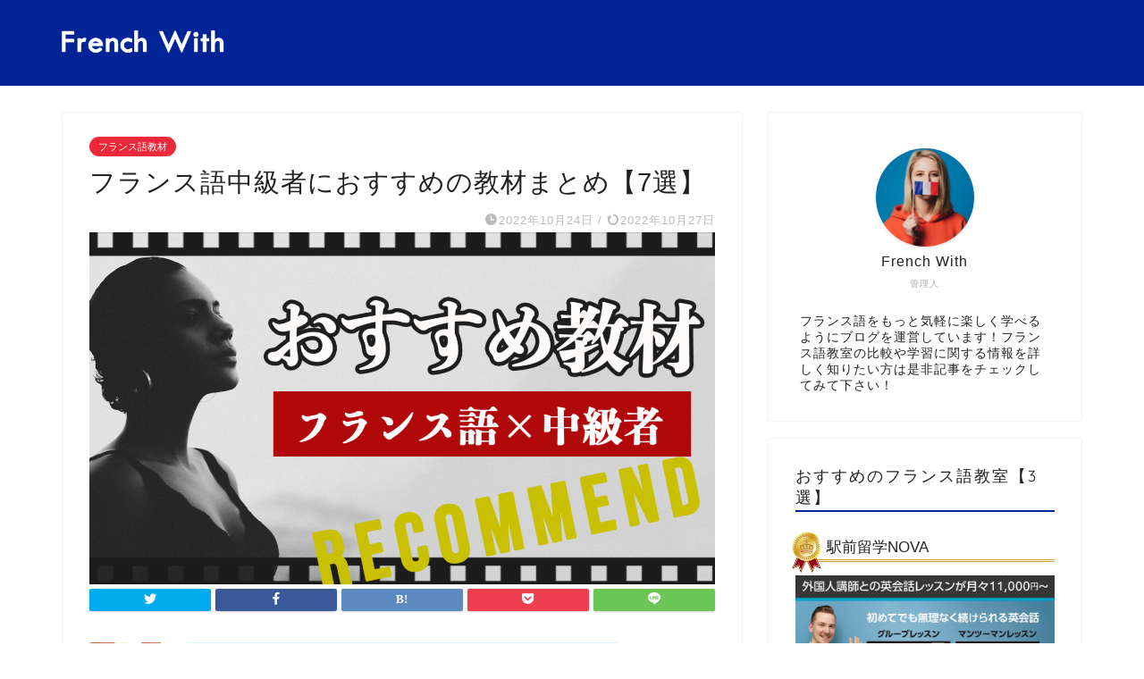

--- FILE ---
content_type: text/html; charset=UTF-8
request_url: https://french-with.com/french-intermediate-kyozai/
body_size: 50177
content:
<!DOCTYPE html>
<html lang="ja">
<head prefix="og: http://ogp.me/ns# fb: http://ogp.me/ns/fb# article: http://ogp.me/ns/article#"><meta charset="utf-8"><script>if(navigator.userAgent.match(/MSIE|Internet Explorer/i)||navigator.userAgent.match(/Trident\/7\..*?rv:11/i)){var href=document.location.href;if(!href.match(/[?&]nowprocket/)){if(href.indexOf("?")==-1){if(href.indexOf("#")==-1){document.location.href=href+"?nowprocket=1"}else{document.location.href=href.replace("#","?nowprocket=1#")}}else{if(href.indexOf("#")==-1){document.location.href=href+"&nowprocket=1"}else{document.location.href=href.replace("#","&nowprocket=1#")}}}}</script><script>(()=>{class RocketLazyLoadScripts{constructor(){this.v="1.2.6",this.triggerEvents=["keydown","mousedown","mousemove","touchmove","touchstart","touchend","wheel"],this.userEventHandler=this.t.bind(this),this.touchStartHandler=this.i.bind(this),this.touchMoveHandler=this.o.bind(this),this.touchEndHandler=this.h.bind(this),this.clickHandler=this.u.bind(this),this.interceptedClicks=[],this.interceptedClickListeners=[],this.l(this),window.addEventListener("pageshow",(t=>{this.persisted=t.persisted,this.everythingLoaded&&this.m()})),this.CSPIssue=sessionStorage.getItem("rocketCSPIssue"),document.addEventListener("securitypolicyviolation",(t=>{this.CSPIssue||"script-src-elem"!==t.violatedDirective||"data"!==t.blockedURI||(this.CSPIssue=!0,sessionStorage.setItem("rocketCSPIssue",!0))})),document.addEventListener("DOMContentLoaded",(()=>{this.k()})),this.delayedScripts={normal:[],async:[],defer:[]},this.trash=[],this.allJQueries=[]}p(t){document.hidden?t.t():(this.triggerEvents.forEach((e=>window.addEventListener(e,t.userEventHandler,{passive:!0}))),window.addEventListener("touchstart",t.touchStartHandler,{passive:!0}),window.addEventListener("mousedown",t.touchStartHandler),document.addEventListener("visibilitychange",t.userEventHandler))}_(){this.triggerEvents.forEach((t=>window.removeEventListener(t,this.userEventHandler,{passive:!0}))),document.removeEventListener("visibilitychange",this.userEventHandler)}i(t){"HTML"!==t.target.tagName&&(window.addEventListener("touchend",this.touchEndHandler),window.addEventListener("mouseup",this.touchEndHandler),window.addEventListener("touchmove",this.touchMoveHandler,{passive:!0}),window.addEventListener("mousemove",this.touchMoveHandler),t.target.addEventListener("click",this.clickHandler),this.L(t.target,!0),this.S(t.target,"onclick","rocket-onclick"),this.C())}o(t){window.removeEventListener("touchend",this.touchEndHandler),window.removeEventListener("mouseup",this.touchEndHandler),window.removeEventListener("touchmove",this.touchMoveHandler,{passive:!0}),window.removeEventListener("mousemove",this.touchMoveHandler),t.target.removeEventListener("click",this.clickHandler),this.L(t.target,!1),this.S(t.target,"rocket-onclick","onclick"),this.M()}h(){window.removeEventListener("touchend",this.touchEndHandler),window.removeEventListener("mouseup",this.touchEndHandler),window.removeEventListener("touchmove",this.touchMoveHandler,{passive:!0}),window.removeEventListener("mousemove",this.touchMoveHandler)}u(t){t.target.removeEventListener("click",this.clickHandler),this.L(t.target,!1),this.S(t.target,"rocket-onclick","onclick"),this.interceptedClicks.push(t),t.preventDefault(),t.stopPropagation(),t.stopImmediatePropagation(),this.M()}O(){window.removeEventListener("touchstart",this.touchStartHandler,{passive:!0}),window.removeEventListener("mousedown",this.touchStartHandler),this.interceptedClicks.forEach((t=>{t.target.dispatchEvent(new MouseEvent("click",{view:t.view,bubbles:!0,cancelable:!0}))}))}l(t){EventTarget.prototype.addEventListenerWPRocketBase=EventTarget.prototype.addEventListener,EventTarget.prototype.addEventListener=function(e,i,o){"click"!==e||t.windowLoaded||i===t.clickHandler||t.interceptedClickListeners.push({target:this,func:i,options:o}),(this||window).addEventListenerWPRocketBase(e,i,o)}}L(t,e){this.interceptedClickListeners.forEach((i=>{i.target===t&&(e?t.removeEventListener("click",i.func,i.options):t.addEventListener("click",i.func,i.options))})),t.parentNode!==document.documentElement&&this.L(t.parentNode,e)}D(){return new Promise((t=>{this.P?this.M=t:t()}))}C(){this.P=!0}M(){this.P=!1}S(t,e,i){t.hasAttribute&&t.hasAttribute(e)&&(event.target.setAttribute(i,event.target.getAttribute(e)),event.target.removeAttribute(e))}t(){this._(this),"loading"===document.readyState?document.addEventListener("DOMContentLoaded",this.R.bind(this)):this.R()}k(){let t=[];document.querySelectorAll("script[type=rocketlazyloadscript][data-rocket-src]").forEach((e=>{let i=e.getAttribute("data-rocket-src");if(i&&!i.startsWith("data:")){0===i.indexOf("//")&&(i=location.protocol+i);try{const o=new URL(i).origin;o!==location.origin&&t.push({src:o,crossOrigin:e.crossOrigin||"module"===e.getAttribute("data-rocket-type")})}catch(t){}}})),t=[...new Map(t.map((t=>[JSON.stringify(t),t]))).values()],this.T(t,"preconnect")}async R(){this.lastBreath=Date.now(),this.j(this),this.F(this),this.I(),this.W(),this.q(),await this.A(this.delayedScripts.normal),await this.A(this.delayedScripts.defer),await this.A(this.delayedScripts.async);try{await this.U(),await this.H(this),await this.J()}catch(t){console.error(t)}window.dispatchEvent(new Event("rocket-allScriptsLoaded")),this.everythingLoaded=!0,this.D().then((()=>{this.O()})),this.N()}W(){document.querySelectorAll("script[type=rocketlazyloadscript]").forEach((t=>{t.hasAttribute("data-rocket-src")?t.hasAttribute("async")&&!1!==t.async?this.delayedScripts.async.push(t):t.hasAttribute("defer")&&!1!==t.defer||"module"===t.getAttribute("data-rocket-type")?this.delayedScripts.defer.push(t):this.delayedScripts.normal.push(t):this.delayedScripts.normal.push(t)}))}async B(t){if(await this.G(),!0!==t.noModule||!("noModule"in HTMLScriptElement.prototype))return new Promise((e=>{let i;function o(){(i||t).setAttribute("data-rocket-status","executed"),e()}try{if(navigator.userAgent.indexOf("Firefox/")>0||""===navigator.vendor||this.CSPIssue)i=document.createElement("script"),[...t.attributes].forEach((t=>{let e=t.nodeName;"type"!==e&&("data-rocket-type"===e&&(e="type"),"data-rocket-src"===e&&(e="src"),i.setAttribute(e,t.nodeValue))})),t.text&&(i.text=t.text),i.hasAttribute("src")?(i.addEventListener("load",o),i.addEventListener("error",(function(){i.setAttribute("data-rocket-status","failed-network"),e()})),setTimeout((()=>{i.isConnected||e()}),1)):(i.text=t.text,o()),t.parentNode.replaceChild(i,t);else{const i=t.getAttribute("data-rocket-type"),s=t.getAttribute("data-rocket-src");i?(t.type=i,t.removeAttribute("data-rocket-type")):t.removeAttribute("type"),t.addEventListener("load",o),t.addEventListener("error",(i=>{this.CSPIssue&&i.target.src.startsWith("data:")?(console.log("WPRocket: data-uri blocked by CSP -> fallback"),t.removeAttribute("src"),this.B(t).then(e)):(t.setAttribute("data-rocket-status","failed-network"),e())})),s?(t.removeAttribute("data-rocket-src"),t.src=s):t.src="data:text/javascript;base64,"+window.btoa(unescape(encodeURIComponent(t.text)))}}catch(i){t.setAttribute("data-rocket-status","failed-transform"),e()}}));t.setAttribute("data-rocket-status","skipped")}async A(t){const e=t.shift();return e&&e.isConnected?(await this.B(e),this.A(t)):Promise.resolve()}q(){this.T([...this.delayedScripts.normal,...this.delayedScripts.defer,...this.delayedScripts.async],"preload")}T(t,e){var i=document.createDocumentFragment();t.forEach((t=>{const o=t.getAttribute&&t.getAttribute("data-rocket-src")||t.src;if(o&&!o.startsWith("data:")){const s=document.createElement("link");s.href=o,s.rel=e,"preconnect"!==e&&(s.as="script"),t.getAttribute&&"module"===t.getAttribute("data-rocket-type")&&(s.crossOrigin=!0),t.crossOrigin&&(s.crossOrigin=t.crossOrigin),t.integrity&&(s.integrity=t.integrity),i.appendChild(s),this.trash.push(s)}})),document.head.appendChild(i)}j(t){let e={};function i(i,o){return e[o].eventsToRewrite.indexOf(i)>=0&&!t.everythingLoaded?"rocket-"+i:i}function o(t,o){!function(t){e[t]||(e[t]={originalFunctions:{add:t.addEventListener,remove:t.removeEventListener},eventsToRewrite:[]},t.addEventListener=function(){arguments[0]=i(arguments[0],t),e[t].originalFunctions.add.apply(t,arguments)},t.removeEventListener=function(){arguments[0]=i(arguments[0],t),e[t].originalFunctions.remove.apply(t,arguments)})}(t),e[t].eventsToRewrite.push(o)}function s(e,i){let o=e[i];e[i]=null,Object.defineProperty(e,i,{get:()=>o||function(){},set(s){t.everythingLoaded?o=s:e["rocket"+i]=o=s}})}o(document,"DOMContentLoaded"),o(window,"DOMContentLoaded"),o(window,"load"),o(window,"pageshow"),o(document,"readystatechange"),s(document,"onreadystatechange"),s(window,"onload"),s(window,"onpageshow");try{Object.defineProperty(document,"readyState",{get:()=>t.rocketReadyState,set(e){t.rocketReadyState=e},configurable:!0}),document.readyState="loading"}catch(t){console.log("WPRocket DJE readyState conflict, bypassing")}}F(t){let e;function i(e){return t.everythingLoaded?e:e.split(" ").map((t=>"load"===t||0===t.indexOf("load.")?"rocket-jquery-load":t)).join(" ")}function o(o){function s(t){const e=o.fn[t];o.fn[t]=o.fn.init.prototype[t]=function(){return this[0]===window&&("string"==typeof arguments[0]||arguments[0]instanceof String?arguments[0]=i(arguments[0]):"object"==typeof arguments[0]&&Object.keys(arguments[0]).forEach((t=>{const e=arguments[0][t];delete arguments[0][t],arguments[0][i(t)]=e}))),e.apply(this,arguments),this}}o&&o.fn&&!t.allJQueries.includes(o)&&(o.fn.ready=o.fn.init.prototype.ready=function(e){return t.domReadyFired?e.bind(document)(o):document.addEventListener("rocket-DOMContentLoaded",(()=>e.bind(document)(o))),o([])},s("on"),s("one"),t.allJQueries.push(o)),e=o}o(window.jQuery),Object.defineProperty(window,"jQuery",{get:()=>e,set(t){o(t)}})}async H(t){const e=document.querySelector("script[data-webpack]");e&&(await async function(){return new Promise((t=>{e.addEventListener("load",t),e.addEventListener("error",t)}))}(),await t.K(),await t.H(t))}async U(){this.domReadyFired=!0;try{document.readyState="interactive"}catch(t){}await this.G(),document.dispatchEvent(new Event("rocket-readystatechange")),await this.G(),document.rocketonreadystatechange&&document.rocketonreadystatechange(),await this.G(),document.dispatchEvent(new Event("rocket-DOMContentLoaded")),await this.G(),window.dispatchEvent(new Event("rocket-DOMContentLoaded"))}async J(){try{document.readyState="complete"}catch(t){}await this.G(),document.dispatchEvent(new Event("rocket-readystatechange")),await this.G(),document.rocketonreadystatechange&&document.rocketonreadystatechange(),await this.G(),window.dispatchEvent(new Event("rocket-load")),await this.G(),window.rocketonload&&window.rocketonload(),await this.G(),this.allJQueries.forEach((t=>t(window).trigger("rocket-jquery-load"))),await this.G();const t=new Event("rocket-pageshow");t.persisted=this.persisted,window.dispatchEvent(t),await this.G(),window.rocketonpageshow&&window.rocketonpageshow({persisted:this.persisted}),this.windowLoaded=!0}m(){document.onreadystatechange&&document.onreadystatechange(),window.onload&&window.onload(),window.onpageshow&&window.onpageshow({persisted:this.persisted})}I(){const t=new Map;document.write=document.writeln=function(e){const i=document.currentScript;i||console.error("WPRocket unable to document.write this: "+e);const o=document.createRange(),s=i.parentElement;let n=t.get(i);void 0===n&&(n=i.nextSibling,t.set(i,n));const c=document.createDocumentFragment();o.setStart(c,0),c.appendChild(o.createContextualFragment(e)),s.insertBefore(c,n)}}async G(){Date.now()-this.lastBreath>45&&(await this.K(),this.lastBreath=Date.now())}async K(){return document.hidden?new Promise((t=>setTimeout(t))):new Promise((t=>requestAnimationFrame(t)))}N(){this.trash.forEach((t=>t.remove()))}static run(){const t=new RocketLazyLoadScripts;t.p(t)}}RocketLazyLoadScripts.run()})();</script>

<meta http-equiv="X-UA-Compatible" content="IE=edge">
<meta name="viewport" content="width=device-width, initial-scale=1">
<!-- ここからOGP -->
<meta property="og:type" content="blog">
<meta property="og:title" content="フランス語中級者におすすめの教材まとめ【7選】｜フランス語学習サイト【French With】"> 
<meta property="og:url" content="https://french-with.com/french-intermediate-kyozai/"> 
<meta property="og:description" content="この記事では、フランス語学習中級者の方に向けたおすすめのフランス語教材をまとめて紹介します。各教材の特徴とあわせて、おすすめの学習法も紹介しているので、効率的にフランス語学習進めたい方や教材を活用して苦手分野を克服したい！という方はぜひ一度記事に目を通してみてくださいね。"> 
<meta property="og:image" content="https://french-with.com/wp-content/uploads/2022/10/French-intermediate-kyozai-.png">
<meta property="og:site_name" content="フランス語学習サイト【French With】">
<meta property="fb:admins" content="">
<meta name="twitter:card" content="summary">
<!-- ここまでOGP --> 

<meta name="description" itemprop="description" content="この記事では、フランス語学習中級者の方に向けたおすすめのフランス語教材をまとめて紹介します。各教材の特徴とあわせて、おすすめの学習法も紹介しているので、効率的にフランス語学習進めたい方や教材を活用して苦手分野を克服したい！という方はぜひ一度記事に目を通してみてくださいね。" >

<title>フランス語中級者におすすめの教材まとめ【7選】 - フランス語学習サイト【French With】</title><link rel="preload" data-rocket-preload as="font" href="https://french-with.com/wp-content/themes/jin/font/jin-icons/fonts/jin-icons.ttf?c16tcv" crossorigin><link rel="preload" data-rocket-preload as="font" href="https://use.fontawesome.com/releases/v5.6.3/webfonts/fa-regular-400.woff2" crossorigin><link rel="preload" data-rocket-preload as="font" href="https://fonts.gstatic.com/s/quicksand/v37/6xK-dSZaM9iE8KbpRA_LJ3z8mH9BOJvgkP8o58a-wg.woff2" crossorigin><style id="wpr-usedcss">svg:not(:root).svg-inline--fa{overflow:visible}.svg-inline--fa{display:inline-block;font-size:inherit;height:1em;overflow:visible;vertical-align:-.125em}.svg-inline--fa.fa-w-16{width:1em}.fa-layers-text{display:inline-block;position:absolute;text-align:center}.fa-layers-text{left:50%;top:50%;-webkit-transform:translate(-50%,-50%);transform:translate(-50%,-50%);-webkit-transform-origin:center center;transform-origin:center center}img:is([sizes=auto i],[sizes^="auto," i]){contain-intrinsic-size:3000px 1500px}img.emoji{display:inline!important;border:none!important;box-shadow:none!important;height:1em!important;width:1em!important;margin:0 .07em!important;vertical-align:-.1em!important;background:0 0!important;padding:0!important}:root{--wp-block-synced-color:#7a00df;--wp-block-synced-color--rgb:122,0,223;--wp-bound-block-color:var(--wp-block-synced-color);--wp-editor-canvas-background:#ddd;--wp-admin-theme-color:#007cba;--wp-admin-theme-color--rgb:0,124,186;--wp-admin-theme-color-darker-10:#006ba1;--wp-admin-theme-color-darker-10--rgb:0,107,160.5;--wp-admin-theme-color-darker-20:#005a87;--wp-admin-theme-color-darker-20--rgb:0,90,135;--wp-admin-border-width-focus:2px}@media (min-resolution:192dpi){:root{--wp-admin-border-width-focus:1.5px}}:root{--wp--preset--font-size--normal:16px;--wp--preset--font-size--huge:42px}.aligncenter{clear:both}html :where(.has-border-color){border-style:solid}html :where([style*=border-top-color]){border-top-style:solid}html :where([style*=border-right-color]){border-right-style:solid}html :where([style*=border-bottom-color]){border-bottom-style:solid}html :where([style*=border-left-color]){border-left-style:solid}html :where([style*=border-width]){border-style:solid}html :where([style*=border-top-width]){border-top-style:solid}html :where([style*=border-right-width]){border-right-style:solid}html :where([style*=border-bottom-width]){border-bottom-style:solid}html :where([style*=border-left-width]){border-left-style:solid}html :where(img[class*=wp-image-]){height:auto;max-width:100%}:where(figure){margin:0 0 1em}html :where(.is-position-sticky){--wp-admin--admin-bar--position-offset:var(--wp-admin--admin-bar--height,0px)}@media screen and (max-width:600px){html :where(.is-position-sticky){--wp-admin--admin-bar--position-offset:0px}}:root{--wp--preset--aspect-ratio--square:1;--wp--preset--aspect-ratio--4-3:4/3;--wp--preset--aspect-ratio--3-4:3/4;--wp--preset--aspect-ratio--3-2:3/2;--wp--preset--aspect-ratio--2-3:2/3;--wp--preset--aspect-ratio--16-9:16/9;--wp--preset--aspect-ratio--9-16:9/16;--wp--preset--color--black:#000000;--wp--preset--color--cyan-bluish-gray:#abb8c3;--wp--preset--color--white:#ffffff;--wp--preset--color--pale-pink:#f78da7;--wp--preset--color--vivid-red:#cf2e2e;--wp--preset--color--luminous-vivid-orange:#ff6900;--wp--preset--color--luminous-vivid-amber:#fcb900;--wp--preset--color--light-green-cyan:#7bdcb5;--wp--preset--color--vivid-green-cyan:#00d084;--wp--preset--color--pale-cyan-blue:#8ed1fc;--wp--preset--color--vivid-cyan-blue:#0693e3;--wp--preset--color--vivid-purple:#9b51e0;--wp--preset--gradient--vivid-cyan-blue-to-vivid-purple:linear-gradient(135deg,rgb(6, 147, 227) 0%,rgb(155, 81, 224) 100%);--wp--preset--gradient--light-green-cyan-to-vivid-green-cyan:linear-gradient(135deg,rgb(122, 220, 180) 0%,rgb(0, 208, 130) 100%);--wp--preset--gradient--luminous-vivid-amber-to-luminous-vivid-orange:linear-gradient(135deg,rgb(252, 185, 0) 0%,rgb(255, 105, 0) 100%);--wp--preset--gradient--luminous-vivid-orange-to-vivid-red:linear-gradient(135deg,rgb(255, 105, 0) 0%,rgb(207, 46, 46) 100%);--wp--preset--gradient--very-light-gray-to-cyan-bluish-gray:linear-gradient(135deg,rgb(238, 238, 238) 0%,rgb(169, 184, 195) 100%);--wp--preset--gradient--cool-to-warm-spectrum:linear-gradient(135deg,rgb(74, 234, 220) 0%,rgb(151, 120, 209) 20%,rgb(207, 42, 186) 40%,rgb(238, 44, 130) 60%,rgb(251, 105, 98) 80%,rgb(254, 248, 76) 100%);--wp--preset--gradient--blush-light-purple:linear-gradient(135deg,rgb(255, 206, 236) 0%,rgb(152, 150, 240) 100%);--wp--preset--gradient--blush-bordeaux:linear-gradient(135deg,rgb(254, 205, 165) 0%,rgb(254, 45, 45) 50%,rgb(107, 0, 62) 100%);--wp--preset--gradient--luminous-dusk:linear-gradient(135deg,rgb(255, 203, 112) 0%,rgb(199, 81, 192) 50%,rgb(65, 88, 208) 100%);--wp--preset--gradient--pale-ocean:linear-gradient(135deg,rgb(255, 245, 203) 0%,rgb(182, 227, 212) 50%,rgb(51, 167, 181) 100%);--wp--preset--gradient--electric-grass:linear-gradient(135deg,rgb(202, 248, 128) 0%,rgb(113, 206, 126) 100%);--wp--preset--gradient--midnight:linear-gradient(135deg,rgb(2, 3, 129) 0%,rgb(40, 116, 252) 100%);--wp--preset--font-size--small:13px;--wp--preset--font-size--medium:20px;--wp--preset--font-size--large:36px;--wp--preset--font-size--x-large:42px;--wp--preset--spacing--20:0.44rem;--wp--preset--spacing--30:0.67rem;--wp--preset--spacing--40:1rem;--wp--preset--spacing--50:1.5rem;--wp--preset--spacing--60:2.25rem;--wp--preset--spacing--70:3.38rem;--wp--preset--spacing--80:5.06rem;--wp--preset--shadow--natural:6px 6px 9px rgba(0, 0, 0, .2);--wp--preset--shadow--deep:12px 12px 50px rgba(0, 0, 0, .4);--wp--preset--shadow--sharp:6px 6px 0px rgba(0, 0, 0, .2);--wp--preset--shadow--outlined:6px 6px 0px -3px rgb(255, 255, 255),6px 6px rgb(0, 0, 0);--wp--preset--shadow--crisp:6px 6px 0px rgb(0, 0, 0)}:where(.is-layout-flex){gap:.5em}:where(.is-layout-grid){gap:.5em}:where(.wp-block-columns.is-layout-flex){gap:2em}:where(.wp-block-columns.is-layout-grid){gap:2em}:where(.wp-block-post-template.is-layout-flex){gap:1.25em}:where(.wp-block-post-template.is-layout-grid){gap:1.25em}.wpcf7 .screen-reader-response{position:absolute;overflow:hidden;clip:rect(1px,1px,1px,1px);clip-path:inset(50%);height:1px;width:1px;margin:-1px;padding:0;border:0;word-wrap:normal!important}.wpcf7 form .wpcf7-response-output{margin:2em .5em 1em;padding:.2em 1em;border:2px solid #00a0d2}.wpcf7 form.init .wpcf7-response-output,.wpcf7 form.resetting .wpcf7-response-output,.wpcf7 form.submitting .wpcf7-response-output{display:none}.wpcf7 form.sent .wpcf7-response-output{border-color:#46b450}.wpcf7 form.aborted .wpcf7-response-output,.wpcf7 form.failed .wpcf7-response-output{border-color:#dc3232}.wpcf7 form.spam .wpcf7-response-output{border-color:#f56e28}.wpcf7 form.invalid .wpcf7-response-output,.wpcf7 form.payment-required .wpcf7-response-output,.wpcf7 form.unaccepted .wpcf7-response-output{border-color:#ffb900}.wpcf7-form-control-wrap{position:relative}.wpcf7-not-valid-tip{color:#dc3232;font-size:1em;font-weight:400;display:block}.use-floating-validation-tip .wpcf7-not-valid-tip{position:relative;top:-2ex;left:1em;z-index:100;border:1px solid #dc3232;background:#fff;padding:.2em .8em;width:24em}.wpcf7 input[type=file]{cursor:pointer}.wpcf7 input[type=file]:disabled{cursor:default}.wpcf7 .wpcf7-submit:disabled{cursor:not-allowed}.wpcf7 input[type=email],.wpcf7 input[type=tel],.wpcf7 input[type=url]{direction:ltr}#toc_container li,#toc_container ul{margin:0;padding:0}#toc_container.no_bullets li,#toc_container.no_bullets ul,#toc_container.no_bullets ul li{background:0 0;list-style-type:none;list-style:none}#toc_container ul ul{margin-left:1.5em}#toc_container{background:#f9f9f9;border:1px solid #aaa;padding:10px;margin-bottom:1em;width:auto;display:table;font-size:95%}#toc_container p.toc_title{text-align:center;font-weight:700;margin:0;padding:0}#toc_container span.toc_toggle{font-weight:400;font-size:90%}#toc_container p.toc_title+ul.toc_list{margin-top:1em}#toc_container a{text-decoration:none;text-shadow:none}#toc_container a:hover{text-decoration:underline}div.yyi-rinker-contents{margin:2em 0;padding:0;border:1px solid #dbdbdb;background-color:#fff;box-shadow:2px 3px 8px -5px rgba(0,0,0,.25);position:relative;overflow:visible}div.yyi-rinker-contents a{border:none}div.yyi-rinker-contents div.yyi-rinker-box{display:flex;display:-ms-flexbox;display:-webkit-box;display:-webkit-flex;box-sizing:border-box;padding:12px}div.yyi-rinker-contents div.yyi-rinker-image{padding:0;display:flex;vertical-align:middle;justify-content:center;align-items:center}.yyi-rinker-img-m .yyi-rinker-image{width:175px;min-width:175px}div.yyi-rinker-contents div.yyi-rinker-info{width:calc(100% - 175px)}div.yyi-rinker-contents div.yyi-rinker-title a{color:#333;text-decoration:none}div.yyi-rinker-contents div.yyi-rinker-title p{margin:5px}div.yyi-rinker-contents div.yyi-rinker-detail{font-size:.8em;color:#999;padding-left:15px}div.yyi-rinker-contents div.yyi-rinker-detail a{text-decoration:underline}div.yyi-rinker-contents div.yyi-rinker-detail .price-box{color:#aaa}div.yyi-rinker-contents ul.yyi-rinker-links{border:none;list-style-type:none;display:inline-flex;display:-ms-inline-flexbox;display:-webkit-inline-flex;-ms-flex-wrap:wrap;flex-wrap:wrap;margin:10px auto;padding:0;width:100%}div.yyi-rinker-contents ul.yyi-rinker-links li{content:'';position:static;margin:2px 5px;padding:0;border-radius:2px;border:none;box-shadow:0 6px 12px -5px rgba(0,0,0,.3);-ms-flex:0 0 auto}div.yyi-rinker-contents ul.yyi-rinker-links li:before{content:'';position:static}div.yyi-rinker-contents ul.yyi-rinker-links li:hover{box-shadow:0 5px 8px -5px rgba(0,0,0,.3)}div.yyi-rinker-contents ul.yyi-rinker-links li.amazonlink{background:#f6a306}div.yyi-rinker-contents ul.yyi-rinker-links li a{position:relative;display:block;color:#fff;font-weight:700;text-decoration:none;font-size:.9em;height:30px;line-height:30px;padding:0 18px}div.yyi-rinker-contents ul.yyi-rinker-links li a:hover{border:none;opacity:.7}div.yyi-rinker-contents ul.yyi-rinker-links li a:before{position:absolute;margin:auto;top:0;left:0;right:0;bottom:0;color:#fff;text-align:center;border:none}div.yyi-rinker-contents ul.yyi-rinker-links li.amazonlink{order:20}div.yyi-rinker-contents ul.yyi-rinker-links li.amazonlink a:before{content:''}div.yyi-rinker-contents ul.yyi-rinker-links li.rakutenlink{background:#cf4944;order:30}div.yyi-rinker-contents ul.yyi-rinker-links li.rakutenlink a:before{content:''}div.yyi-rinker-contents ul.yyi-rinker-links li.yahoolink{background:#51a7e8;order:40}div.yyi-rinker-contents ul.yyi-rinker-links li.yahoolink a:before{content:''}div.yyi-rinker-contents div.yyi-rinker-image a+img,div.yyi-rinker-contents div.yyi-rinker-title img,div.yyi-rinker-contents ul.yyi-rinker-links img{display:none}div.yyi-rinker-detail .credit-box{font-size:75%}ul.yyi-rinker-links li::before{background-color:transparent}@media all and (max-width:420px) and (min-width:321px){body div.yyi-rinker-contents ul.yyi-rinker-links li a{padding:0 0 0 15px}div.yyi-rinker-contents ul.yyi-rinker-links{-webkit-flex-flow:column;flex-direction:column}.yyi-rinker-img-m .yyi-rinker-image{width:125px;min-width:125px}div.yyi-rinker-contents div.yyi-rinker-info{width:calc(100% - 125px)}}@media all and (max-width:320px){div.yyi-rinker-contents ul.yyi-rinker-links li a{padding:0 0 0 7px}div.yyi-rinker-contents ul.yyi-rinker-links{-webkit-flex-flow:column;flex-direction:column}.yyi-rinker-img-m .yyi-rinker-image{width:100px;min-width:100px}div.yyi-rinker-contents div.yyi-rinker-info{width:calc(100% - 100px)}}body div.yyi-rinker-contents ul.yyi-rinker-links li{list-style:none}body div.yyi-rinker-contents ul.yyi-rinker-links li:before{position:absolute}div.yyi-rinker-contents p{padding:0}div.yyi-rinker-contents img{margin-bottom:0}.yyi-rinker-contents .yyi-rinker-info{padding-left:10px}div.yyi-rinker-contents div.yyi-rinker-image{flex-direction:column;align-items:center}a,article,body,div,dl,figure,h1,h2,h3,h4,html,img,ol,span,table,td,tr{margin:0;padding:0;border:0;font-size:100%;vertical-align:baseline;-webkit-box-sizing:border-box;box-sizing:border-box;-webkit-tap-highlight-color:transparent}i{font-style:normal!important}ol,ul{list-style:none;list-style-type:none;margin:0;padding:0}article,figure,footer,header,nav,section{display:block}h1,h2,h3,h4{font-weight:500}a,a:link,a:visited{text-decoration:none;color:#524e4d}a{-webkit-transition:color .4s,background .4s,transform .4s,opacity .4s,border .4s,padding .4s,left .4s,box-shadow .4s;-webkit-transition:color .4s,background .4s,opacity .4s,border .4s,padding .4s,left .4s,-webkit-transform .4s,-webkit-box-shadow .4s;transition:color .4s ease,background .4s ease,opacity .4s ease,border .4s ease,padding .4s ease,left .4s ease,-webkit-transform .4s ease,-webkit-box-shadow .4s ease;transition:color .4s ease,background .4s ease,transform .4s ease,opacity .4s ease,border .4s ease,padding .4s ease,left .4s ease,box-shadow .4s ease;transition:color .4s ease,background .4s ease,transform .4s ease,opacity .4s ease,border .4s ease,padding .4s ease,left .4s ease,box-shadow .4s ease,-webkit-transform .4s ease,-webkit-box-shadow .4s ease}a:hover{color:#0094c8}input[type=button],input[type=search],input[type=search]:hover,input[type=submit],input[type=text],text,textarea{-webkit-appearance:none}input::-webkit-input-placeholder{color:#ccc}input:focus{outline:0}@media (max-width:767px){strong{font-weight:700}}@media (min-width:768px){strong{font-weight:600}}body,footer,header,html{margin:0;padding:0;-moz-text-size-adjust:none;-ms-text-size-adjust:100%;-webkit-text-size-adjust:100%;text-size-adjust:100%;-webkit-box-sizing:border-box;box-sizing:border-box;word-wrap:break-word;letter-spacing:1px}.clearfix{clear:both}.right{text-align:right}#wrapper{width:100%;margin:0 auto;background:#fff;overflow:hidden}#contents{padding-top:10px;margin:0 auto}#contents::after{clear:both;content:"";display:block}@media (min-width:835px) and (max-width:1199px){#contents{width:100%}}@media (max-width:767px){body{font-weight:400}#wrapper{position:relative}#contents{padding-top:0;margin-top:0}#main-contents{width:calc(100% - 30px);float:left;margin-left:15px;margin-bottom:15px;margin-top:10px}#sidebar{width:calc(100% - 30px);float:left;margin-left:15px}}@media (min-width:768px){body{font-weight:300}#contents{width:100%;margin-top:20px;margin-bottom:10px}#main-contents{width:calc(66.66667% - 16.66667px);float:left;margin-left:10px}}@media (min-width:768px){#sidebar{width:calc(33.33333% - 26.66667px);float:left;margin-left:20px;max-width:350.25px!important;-webkit-backface-visibility:hidden;backface-visibility:hidden}.page-top-footer{position:absolute;right:15px;top:11px}.page-top-footer a.totop{padding:9px 30px;color:#fff;cursor:pointer;font-size:1.5rem}}@media (min-width:1024px){#main-contents{width:calc(67.5% - 50.25px);float:left;margin-left:30px;margin-bottom:0}#sidebar{width:calc(32.5% - 39.75px);float:left;margin-left:30px;max-width:350.25px!important}.page-top-footer{right:-2px}}#page-top{position:fixed;display:none;-webkit-backface-visibility:hidden;backface-visibility:hidden}#page-top a{color:#fff;text-decoration:none;display:block;cursor:pointer;text-align:center;border-radius:30px}#page-top a .jin-ifont-arrowtop:before{-webkit-transition:color .4s,background .4s,transform .4s,opacity .4s,border .4s,padding .4s,left .4s,box-shadow .4s;-webkit-transition:color .4s,background .4s,opacity .4s,border .4s,padding .4s,left .4s,-webkit-transform .4s,-webkit-box-shadow .4s;transition:color .4s ease,background .4s ease,opacity .4s ease,border .4s ease,padding .4s ease,left .4s ease,-webkit-transform .4s ease,-webkit-box-shadow .4s ease;transition:color .4s ease,background .4s ease,transform .4s ease,opacity .4s ease,border .4s ease,padding .4s ease,left .4s ease,box-shadow .4s ease;transition:color .4s ease,background .4s ease,transform .4s ease,opacity .4s ease,border .4s ease,padding .4s ease,left .4s ease,box-shadow .4s ease,-webkit-transform .4s ease,-webkit-box-shadow .4s ease}@-webkit-keyframes down-fade-animation{0%{-webkit-transform:translateY(-60px);transform:translateY(-60px);-webkit-filter:opacity(0);filter:opacity(0)}100%{-webkit-transform:translateY(0);transform:translateY(0);-webkit-filter:opacity(1);filter:opacity(1)}}@keyframes down-fade-animation{0%{-webkit-transform:translateY(-60px);transform:translateY(-60px);-webkit-filter:opacity(0);filter:opacity(0)}100%{-webkit-transform:translateY(0);transform:translateY(0);-webkit-filter:opacity(1);filter:opacity(1)}}@-webkit-keyframes up-fade-animation{0%{-webkit-transform:translateY(10px);transform:translateY(10px);-webkit-filter:opacity(0);filter:opacity(0)}100%{-webkit-transform:translateY(0);transform:translateY(0);-webkit-filter:opacity(1);filter:opacity(1)}}@keyframes up-fade-animation{0%{-webkit-transform:translateY(10px);transform:translateY(10px);-webkit-filter:opacity(0);filter:opacity(0)}100%{-webkit-transform:translateY(0);transform:translateY(0);-webkit-filter:opacity(1);filter:opacity(1)}}@-webkit-keyframes pickup-animate{0%{opacity:0}100%{opacity:1}}@keyframes pickup-animate{0%{opacity:0}100%{opacity:1}}@media (max-width:767px){.page-top-footer{display:none}#page-top{right:20px;bottom:123px;z-index:1!important}#page-top a{width:42px;height:42px;padding:5px;font-size:1.15rem}#page-top a .jin-ifont-arrowtop:before{padding-right:0}.header-box.animate{-webkit-animation-name:down-fade-animation;animation-name:down-fade-animation;-webkit-animation-duration:.6s;animation-duration:.6s}.main-contents.animate{-webkit-animation-name:pickup-animate;animation-name:pickup-animate;-webkit-animation-duration:.6s;animation-duration:.6s;-webkit-animation-delay:.6s;animation-delay:.6s;-webkit-animation-fill-mode:forwards;animation-fill-mode:forwards;opacity:0;z-index:4}.swiper-pagination-bullet{width:6px!important;height:6px!important}}@media (min-width:768px){#page-top{right:22px;bottom:22px;z-index:9999}#page-top a{width:45px;height:45px;padding:8px;font-size:1.2rem}.header-box.animate{-webkit-animation-name:down-fade-animation;animation-name:down-fade-animation;-webkit-animation-duration:.6s;animation-duration:.6s}.header.animate{-webkit-animation-name:up-fade-animation;animation-name:up-fade-animation;-webkit-animation-duration:.6s;animation-duration:.6s;-webkit-animation-delay:.6s;animation-delay:.6s;-webkit-animation-fill-mode:forwards;animation-fill-mode:forwards;-webkit-filter:opacity(0);filter:opacity(0);position:relative;z-index:4}.main-contents.animate,.sideber.animate{-webkit-animation-name:up-fade-animation;animation-name:up-fade-animation;-webkit-animation-duration:.8s;animation-duration:.8s;-webkit-animation-delay:.8s;animation-delay:.8s;-webkit-animation-fill-mode:forwards;animation-fill-mode:forwards;-webkit-filter:opacity(0);filter:opacity(0)}.swiper-pagination-bullet{width:6px!important;height:6px!important}}.swiper-button-next,.swiper-button-prev{top:32%!important;color:#ccc!important;background-size:13px 22px!important;-webkit-filter:grayscale(0);filter:grayscale(0)}.swiper-button-next{right:5px!important;background-image:none!important}.swiper-button-prev{left:5px!important;background-image:none!important}.swiper-button-next:after,.swiper-button-prev:after{position:absolute;font-family:jin-icons;font-size:22px;top:0;color:#fff;text-shadow:0 0 2px #aaa;-webkit-transition:color .4s,background .4s,transform .4s,opacity .4s,border .4s,padding .4s,left .4s,box-shadow .4s;-webkit-transition:color .4s,background .4s,opacity .4s,border .4s,padding .4s,left .4s,-webkit-transform .4s,-webkit-box-shadow .4s;transition:color .4s ease,background .4s ease,opacity .4s ease,border .4s ease,padding .4s ease,left .4s ease,-webkit-transform .4s ease,-webkit-box-shadow .4s ease;transition:color .4s ease,background .4s ease,transform .4s ease,opacity .4s ease,border .4s ease,padding .4s ease,left .4s ease,box-shadow .4s ease;transition:color .4s ease,background .4s ease,transform .4s ease,opacity .4s ease,border .4s ease,padding .4s ease,left .4s ease,box-shadow .4s ease,-webkit-transform .4s ease,-webkit-box-shadow .4s ease}.swiper-button-next:after{content:"\e904";right:0}.swiper-button-prev:after{content:"\e933";left:0}.swiper-button-prev:hover:after{-webkit-transform:translateX(-3px);transform:translateX(-3px)}.swiper-button-next:hover:after{-webkit-transform:translateX(3px);transform:translateX(3px)}#header-box{width:100%;padding:0}#header{margin:0 auto;padding:0;display:-webkit-box;display:-ms-flexbox;display:flex;-webkit-box-pack:justify;-ms-flex-pack:justify;justify-content:space-between}#header #site-info{-webkit-font-feature-settings:"palt";font-feature-settings:"palt"}#header #site-info img{height:auto}.sidebar_style1 .widget{border-radius:2px;background:#fff;-webkit-box-shadow:0 0 2px rgba(0,0,0,.18);box-shadow:0 0 2px rgba(0,0,0,.18);padding-bottom:25px;padding-top:25px;margin-bottom:20px;font-weight:400;font-size:.95rem}@media (max-width:767px){.swiper-container-horizontal>.swiper-pagination-bullets{bottom:0!important}#header-box{position:relative;z-index:2;min-height:46px;padding:10px 0;padding-bottom:0;-webkit-transition:.6s;transition:.6s;overflow:hidden}#header{margin-bottom:10px}#header #site-info{max-width:75%;text-align:center;font-weight:700;margin-top:1px;letter-spacing:1px;margin:0 auto}#header #site-info img{margin-bottom:-5px;max-width:100%}.sidebar_style1 .widget{border-radius:0;-webkit-box-shadow:0 0 0 rgba(0,0,0,.25);box-shadow:0 0 0 rgba(0,0,0,.25)}.sidebar_style1 .widget{padding:15px!important;margin-bottom:30px;border-radius:2px}.sidebar_style1 .widget.widget-profile{padding:0!important}}@media (max-width:767px) and (max-width:767px){.sidebar_style1 .widget{border-radius:2px;background:#fff;-webkit-box-shadow:0 0 2px rgba(0,0,0,.18);box-shadow:0 0 2px rgba(0,0,0,.18)}}@media (min-width:768px){#header-box{min-height:60px}#header{width:100%;padding:0 20px}#header #site-info{letter-spacing:3px;color:#fff;font-weight:400;font-size:.85rem;margin-right:auto;min-width:100px;max-width:140px}#header #site-info .tn-logo-size{overflow:hidden}.sidebar_style1 .widget{padding:15px}}@media (min-width:1024px){.sidebar_style1 .widget{padding:30px}}.sidebar_style1 .widgettitle{border-bottom:2px solid #2b2b2b;margin-bottom:15px;padding-bottom:2px;font-weight:500}@media (max-width:767px){.sidebar_style1 .widgettitle{font-size:1.1rem}}@media (min-width:768px){.sidebar_style1 .widgettitle{font-size:1rem}}@media (min-width:1024px){.sidebar_style1 .widgettitle{font-size:1.1rem}}.widget.widget_custom_html{-webkit-box-shadow:none!important;box-shadow:none!important;background:0 0!important}.sidebar_style1 .widget_custom_html{padding:0!important}.widget_categories select{-webkit-appearance:none;-moz-appearance:none;appearance:none;background-color:rgba(192,192,192,.15);width:100%;margin:0;padding:10px;border-radius:2px;font-size:.85rem;color:#888;border:none}.widget_categories form,.widget_categories select{position:relative}.widget_categories form:after,.widget_categories select:after{font-family:jin-icons;content:"\e932";position:absolute;right:10px;top:calc(50% - 7px);pointer-events:none}.widget_categories select:focus{outline:0}.widget_categories select::-ms-expand{display:none}.textwidget img{max-width:100%;height:auto;display:block}.widget_search .search-box{position:relative;height:34px}.widget_search .search-box input[type=search]{background-color:#fff;border:1px solid #ddd;height:34px;width:100%;margin:0;padding:0 10px;padding-right:40px;border-radius:17px;position:absolute;top:0;right:0;-webkit-transition:color .3s,background .3s,transform .3s,opacity .3s,border .3s,padding .3s,left .3s,bottom .3s,box-shadow .3s;-webkit-transition:color .3s,background .3s,opacity .3s,border .3s,padding .3s,left .3s,bottom .3s,-webkit-transform .3s,-webkit-box-shadow .3s;transition:color .3s ease,background .3s ease,opacity .3s ease,border .3s ease,padding .3s ease,left .3s ease,bottom .3s ease,-webkit-transform .3s ease,-webkit-box-shadow .3s ease;transition:color .3s ease,background .3s ease,transform .3s ease,opacity .3s ease,border .3s ease,padding .3s ease,left .3s ease,bottom .3s ease,box-shadow .3s ease;transition:color .3s ease,background .3s ease,transform .3s ease,opacity .3s ease,border .3s ease,padding .3s ease,left .3s ease,bottom .3s ease,box-shadow .3s ease,-webkit-transform .3s ease,-webkit-box-shadow .3s ease}@media (max-width:767px){.widget_categories select{font-size:16px}.textwidget{font-size:.95rem}.widget_search .search-box input[type=search]{font-size:16px}}.widget_search .search-box input[type=submit]{font-family:jin-icons;position:absolute;top:0;right:0;border:none;height:34px;width:34px;background:0 0;display:inline-block;font-size:14px;color:#aaa!important}@media (max-width:767px){.widget_search .search-box input[type=submit]{font-size:16px;right:10px}}.widget_search .search-box input[type=search]:focus{outline:0;border:1px solid #0094c8}.widget_search .search-box input[type=submit]:hover{cursor:pointer}.textwidget iframe{width:100%}.widget_tag_cloud .tagcloud{padding:0}.widget_tag_cloud .tagcloud a:before{font-family:jin-icons;content:"\e92c";padding-right:3px;vertical-align:bottom;line-height:.9rem;font-size:.6rem;-webkit-transition:color .3s,background .3s,transform .3s,opacity .3s,border .3s,padding .3s,left .3s,bottom .3s,box-shadow .3s;-webkit-transition:color .3s,background .3s,opacity .3s,border .3s,padding .3s,left .3s,bottom .3s,-webkit-transform .3s,-webkit-box-shadow .3s;transition:color .3s ease,background .3s ease,opacity .3s ease,border .3s ease,padding .3s ease,left .3s ease,bottom .3s ease,-webkit-transform .3s ease,-webkit-box-shadow .3s ease;transition:color .3s ease,background .3s ease,transform .3s ease,opacity .3s ease,border .3s ease,padding .3s ease,left .3s ease,bottom .3s ease,box-shadow .3s ease;transition:color .3s ease,background .3s ease,transform .3s ease,opacity .3s ease,border .3s ease,padding .3s ease,left .3s ease,bottom .3s ease,box-shadow .3s ease,-webkit-transform .3s ease,-webkit-box-shadow .3s ease}.widget_tag_cloud .tagcloud a:hover::before{color:#fff!important}.widget_tag_cloud a{display:inline-table;max-width:100%;padding:4px 8px;margin-bottom:4px;margin-right:1px;background:rgba(0,0,0,.04);border-radius:2px;white-space:nowrap;text-overflow:ellipsis;overflow:hidden;font-size:.65rem!important;text-decoration:none;letter-spacing:0;-webkit-transition:color .4s,background .4s,transform .4s,opacity .4s,border .4s,padding .4s,left .4s,box-shadow .4s;-webkit-transition:color .4s,background .4s,opacity .4s,border .4s,padding .4s,left .4s,-webkit-transform .4s,-webkit-box-shadow .4s;transition:color .4s ease,background .4s ease,opacity .4s ease,border .4s ease,padding .4s ease,left .4s ease,-webkit-transform .4s ease,-webkit-box-shadow .4s ease;transition:color .4s ease,background .4s ease,transform .4s ease,opacity .4s ease,border .4s ease,padding .4s ease,left .4s ease,box-shadow .4s ease;transition:color .4s ease,background .4s ease,transform .4s ease,opacity .4s ease,border .4s ease,padding .4s ease,left .4s ease,box-shadow .4s ease,-webkit-transform .4s ease,-webkit-box-shadow .4s ease}.widget_tag_cloud a:hover{background-color:#f8b500;color:#fff!important}.new-entry-item:last-child{margin-bottom:0}.new-entry-item a{display:block;padding-top:10px;padding-bottom:10px;-webkit-transition:color .3s,background .3s,transform .3s,opacity .3s,border .3s,padding .3s,left .3s,bottom .3s,box-shadow .3s;-webkit-transition:color .3s,background .3s,opacity .3s,border .3s,padding .3s,left .3s,bottom .3s,-webkit-transform .3s,-webkit-box-shadow .3s;transition:color .3s ease,background .3s ease,opacity .3s ease,border .3s ease,padding .3s ease,left .3s ease,bottom .3s ease,-webkit-transform .3s ease,-webkit-box-shadow .3s ease;transition:color .3s ease,background .3s ease,transform .3s ease,opacity .3s ease,border .3s ease,padding .3s ease,left .3s ease,bottom .3s ease,box-shadow .3s ease;transition:color .3s ease,background .3s ease,transform .3s ease,opacity .3s ease,border .3s ease,padding .3s ease,left .3s ease,bottom .3s ease,box-shadow .3s ease,-webkit-transform .3s ease,-webkit-box-shadow .3s ease}.new-entry-item a::after{clear:both;content:"";display:block}.new-entry-item a:first-child{margin-top:0}@media (max-width:767px){.widget_tag_cloud .tagcloud a:before{line-height:1rem}.widget_tag_cloud a{margin-bottom:5px}.new-entry{width:calc(37.5%);float:left;margin-left:0}}@media (min-width:768px){.textwidget{font-size:.85rem}.new-entry{width:calc(33.33333%);float:left;margin-left:0}}.new-entry .eyecatch{width:100%;padding:0;margin:0}.new-entry .eyecatch img{width:100%;height:auto;display:block;background:#fff;-webkit-transition:color .3s,background .3s,transform .3s,opacity .3s,border .3s,padding .3s,left .3s,bottom .3s,box-shadow .3s;-webkit-transition:color .3s,background .3s,opacity .3s,border .3s,padding .3s,left .3s,bottom .3s,-webkit-transform .3s,-webkit-box-shadow .3s;transition:color .3s ease,background .3s ease,opacity .3s ease,border .3s ease,padding .3s ease,left .3s ease,bottom .3s ease,-webkit-transform .3s ease,-webkit-box-shadow .3s ease;transition:color .3s ease,background .3s ease,transform .3s ease,opacity .3s ease,border .3s ease,padding .3s ease,left .3s ease,bottom .3s ease,box-shadow .3s ease;transition:color .3s ease,background .3s ease,transform .3s ease,opacity .3s ease,border .3s ease,padding .3s ease,left .3s ease,bottom .3s ease,box-shadow .3s ease,-webkit-transform .3s ease,-webkit-box-shadow .3s ease}.new-entry-item-meta{padding:0}.new-entry-item-meta .date{font-size:.8rem;color:#bbb;font-weight:300;letter-spacing:1px;display:block;margin-top:0;margin-bottom:0}.new-entry-item-title{font-size:.85rem;line-height:1.15rem;margin-bottom:0}.widget_categories ul{padding:0;margin:0}.widget_categories ul li{position:relative;padding:0;background:0 0;border-bottom:1px solid rgba(0,0,0,.05)}.widget_categories ul li:last-of-type{border:none}.widget_categories ul li.menu-item-has-children{padding-bottom:10px}.widget_categories ul li.menu-item-has-children:last-of-type{padding-bottom:0}.widget_categories ul li a{padding:12px;padding-left:28px;display:block;border-left:none;position:relative;line-height:1.6rem;-webkit-transition:color .3s,background .3s,transform .3s,opacity .3s,border .3s,padding .3s,left .3s,bottom .3s,box-shadow .3s;-webkit-transition:color .3s,background .3s,opacity .3s,border .3s,padding .3s,left .3s,bottom .3s,-webkit-transform .3s,-webkit-box-shadow .3s;transition:color .3s ease,background .3s ease,opacity .3s ease,border .3s ease,padding .3s ease,left .3s ease,bottom .3s ease,-webkit-transform .3s ease,-webkit-box-shadow .3s ease;transition:color .3s ease,background .3s ease,transform .3s ease,opacity .3s ease,border .3s ease,padding .3s ease,left .3s ease,bottom .3s ease,box-shadow .3s ease;transition:color .3s ease,background .3s ease,transform .3s ease,opacity .3s ease,border .3s ease,padding .3s ease,left .3s ease,bottom .3s ease,box-shadow .3s ease,-webkit-transform .3s ease,-webkit-box-shadow .3s ease}@media (max-width:767px){.new-entry-item-meta{width:calc(58.33333%);float:left;margin-left:0;left:calc(4.16667% + 0px);position:relative}.new-entry-item-meta .date{font-weight:400}.new-entry-item-title{font-weight:600;margin-top:3px}.widget_categories ul li a{font-size:.95rem;font-weight:600;padding-right:40px}}@media (min-width:768px){.new-entry-item-meta{width:calc(62.5%);float:left;margin-left:0;left:calc(4.16667% + 0px);position:relative}.new-entry-item-title{font-weight:500}.widget_categories ul li a{font-size:.85rem;padding-right:40px;font-weight:500}}@media (min-width:1024px){.new-entry-item-title{font-weight:500}.widget_categories ul li a{font-size:.95rem}}.widget_categories ul li a:before{content:"\e902";font-family:jin-icons;font-weight:900;position:absolute;left:6px;line-height:0;width:14px;height:1px;padding-left:2px;font-size:.85rem;-webkit-transition:color .3s,background .3s,transform .3s,opacity .3s,border .3s,padding .3s,left .3s,bottom .3s,box-shadow .3s;-webkit-transition:color .3s,background .3s,opacity .3s,border .3s,padding .3s,left .3s,bottom .3s,-webkit-transform .3s,-webkit-box-shadow .3s;transition:color .3s ease,background .3s ease,opacity .3s ease,border .3s ease,padding .3s ease,left .3s ease,bottom .3s ease,-webkit-transform .3s ease,-webkit-box-shadow .3s ease;transition:color .3s ease,background .3s ease,transform .3s ease,opacity .3s ease,border .3s ease,padding .3s ease,left .3s ease,bottom .3s ease,box-shadow .3s ease;transition:color .3s ease,background .3s ease,transform .3s ease,opacity .3s ease,border .3s ease,padding .3s ease,left .3s ease,bottom .3s ease,box-shadow .3s ease,-webkit-transform .3s ease,-webkit-box-shadow .3s ease;top:24px}.widget_categories ul li:last-child a{padding-bottom:0}.widget_nav_menu ul{padding:0;margin:0}.widget_nav_menu ul li{padding:0;background:0 0;border-bottom:1px solid rgba(0,0,0,.05)}.widget_nav_menu ul li:last-of-type{border:none}.widget_nav_menu ul li.menu-item-has-children{padding-bottom:10px}.widget_nav_menu ul li.menu-item-has-children:last-of-type{padding-bottom:0}.widget_nav_menu ul li span{display:inline-block;padding-right:3px}.widget_nav_menu ul li a{padding:12px;padding-left:28px;display:block;border-left:none;position:relative;-webkit-transition:color .3s,background .3s,transform .3s,opacity .3s,border .3s,padding .3s,left .3s,bottom .3s,box-shadow .3s;-webkit-transition:color .3s,background .3s,opacity .3s,border .3s,padding .3s,left .3s,bottom .3s,-webkit-transform .3s,-webkit-box-shadow .3s;transition:color .3s ease,background .3s ease,opacity .3s ease,border .3s ease,padding .3s ease,left .3s ease,bottom .3s ease,-webkit-transform .3s ease,-webkit-box-shadow .3s ease;transition:color .3s ease,background .3s ease,transform .3s ease,opacity .3s ease,border .3s ease,padding .3s ease,left .3s ease,bottom .3s ease,box-shadow .3s ease;transition:color .3s ease,background .3s ease,transform .3s ease,opacity .3s ease,border .3s ease,padding .3s ease,left .3s ease,bottom .3s ease,box-shadow .3s ease,-webkit-transform .3s ease,-webkit-box-shadow .3s ease}@media (max-width:767px){.widget_nav_menu ul li a{font-size:.95rem;font-weight:600}}@media (min-width:768px){.widget_nav_menu ul li a{font-size:.85rem;padding-right:35px;font-weight:500}}.widget_nav_menu ul li a:before{content:"\e902";font-family:jin-icons;position:absolute;left:6px;line-height:0;width:14px;height:1px;padding-left:2px;font-size:.85rem;-webkit-transition:color .3s,background .3s,transform .3s,opacity .3s,border .3s,padding .3s,left .3s,bottom .3s,box-shadow .3s;-webkit-transition:color .3s,background .3s,opacity .3s,border .3s,padding .3s,left .3s,bottom .3s,-webkit-transform .3s,-webkit-box-shadow .3s;transition:color .3s ease,background .3s ease,opacity .3s ease,border .3s ease,padding .3s ease,left .3s ease,bottom .3s ease,-webkit-transform .3s ease,-webkit-box-shadow .3s ease;transition:color .3s ease,background .3s ease,transform .3s ease,opacity .3s ease,border .3s ease,padding .3s ease,left .3s ease,bottom .3s ease,box-shadow .3s ease;transition:color .3s ease,background .3s ease,transform .3s ease,opacity .3s ease,border .3s ease,padding .3s ease,left .3s ease,bottom .3s ease,box-shadow .3s ease,-webkit-transform .3s ease,-webkit-box-shadow .3s ease;top:23px}.widget_nav_menu ul li:last-child a{padding-bottom:0}.widget_nav_menu ul .sub-menu{padding-left:25px;margin-top:-2px}.widget_nav_menu ul .sub-menu li{position:relative;padding:0;border:none}.widget_nav_menu ul .sub-menu li a{border-left:none;padding:3px 10px;padding-left:26px;position:relative;font-size:.85rem;line-height:1.15rem;-webkit-transition:color .3s,background .3s,transform .3s,opacity .3s,border .3s,padding .3s,left .3s,bottom .3s,box-shadow .3s;-webkit-transition:color .3s,background .3s,opacity .3s,border .3s,padding .3s,left .3s,bottom .3s,-webkit-transform .3s,-webkit-box-shadow .3s;transition:color .3s ease,background .3s ease,opacity .3s ease,border .3s ease,padding .3s ease,left .3s ease,bottom .3s ease,-webkit-transform .3s ease,-webkit-box-shadow .3s ease;transition:color .3s ease,background .3s ease,transform .3s ease,opacity .3s ease,border .3s ease,padding .3s ease,left .3s ease,bottom .3s ease,box-shadow .3s ease;transition:color .3s ease,background .3s ease,transform .3s ease,opacity .3s ease,border .3s ease,padding .3s ease,left .3s ease,bottom .3s ease,box-shadow .3s ease,-webkit-transform .3s ease,-webkit-box-shadow .3s ease}.widget_nav_menu ul .sub-menu li a:before{content:"・";position:absolute;left:2px;width:5px;height:1px;font-size:24px;line-height:0;-webkit-transition:color .3s,background .3s,transform .3s,opacity .3s,border .3s,padding .3s,left .3s,bottom .3s,box-shadow .3s;-webkit-transition:color .3s,background .3s,opacity .3s,border .3s,padding .3s,left .3s,bottom .3s,-webkit-transform .3s,-webkit-box-shadow .3s;transition:color .3s ease,background .3s ease,opacity .3s ease,border .3s ease,padding .3s ease,left .3s ease,bottom .3s ease,-webkit-transform .3s ease,-webkit-box-shadow .3s ease;transition:color .3s ease,background .3s ease,transform .3s ease,opacity .3s ease,border .3s ease,padding .3s ease,left .3s ease,bottom .3s ease,box-shadow .3s ease;transition:color .3s ease,background .3s ease,transform .3s ease,opacity .3s ease,border .3s ease,padding .3s ease,left .3s ease,bottom .3s ease,box-shadow .3s ease,-webkit-transform .3s ease,-webkit-box-shadow .3s ease;top:12px}.widget_nav_menu ul .sub-menu .sub-menu{margin-top:5px;padding-top:0}.widget_nav_menu ul .sub-menu .sub-menu li a{padding:3px 10px;padding-left:26px;font-weight:300;font-size:.75rem;line-height:1.05rem}.widget_nav_menu ul .sub-menu .sub-menu li a:before{content:"";position:absolute;left:17px;width:1px;height:18px;padding:0;background:#777;line-height:0;-webkit-transition:color .3s,background .3s,transform .3s,opacity .3s,border .3s,padding .3s,left .3s,bottom .3s,box-shadow .3s;-webkit-transition:color .3s,background .3s,opacity .3s,border .3s,padding .3s,left .3s,bottom .3s,-webkit-transform .3s,-webkit-box-shadow .3s;transition:color .3s ease,background .3s ease,opacity .3s ease,border .3s ease,padding .3s ease,left .3s ease,bottom .3s ease,-webkit-transform .3s ease,-webkit-box-shadow .3s ease;transition:color .3s ease,background .3s ease,transform .3s ease,opacity .3s ease,border .3s ease,padding .3s ease,left .3s ease,bottom .3s ease,box-shadow .3s ease;transition:color .3s ease,background .3s ease,transform .3s ease,opacity .3s ease,border .3s ease,padding .3s ease,left .3s ease,bottom .3s ease,box-shadow .3s ease,-webkit-transform .3s ease,-webkit-box-shadow .3s ease;top:2px}.widget_nav_menu ul>li.menu-item-has-children>a{padding-bottom:10px}.widget_nav_menu ul>li>ul>li.menu-item-has-children>a{padding-bottom:2px}.widget_categories ul>li>ul>li>ul>li:last-of-type,.widget_nav_menu ul>li>ul>li>ul>li:last-of-type{padding-bottom:5px}.widget_categories ul>li>a,.widget_nav_menu ul>li>a{width:calc(100% - 3px)}.widget_categories ul>li>a:hover,.widget_nav_menu ul>li>a:hover{-webkit-transform:translateX(3px);transform:translateX(3px)}#footer-widget-area.footer_type1{padding-bottom:25px;padding-top:25px;border-bottom:1px solid #ddd;margin-bottom:15px!important}#footer-widget-area.footer_type1 .textwidget p{line-height:1.55rem!important}@media (max-width:767px){.widget_nav_menu ul li a:before{top:22px}.widget_nav_menu ul>li>ul.sub-menu>li{margin-bottom:0}.widget_nav_menu ul>li>ul>li.menu-item-has-children>ul{margin-bottom:0}#footer-widget-area.footer_type1{padding-left:15px;padding-right:15px;font-weight:300!important}#footer-widget-area.footer_type1 .textwidget p{font-size:.95rem!important}#footer-widget-area.footer_style2 #footer-widget-center,#footer-widget-area.footer_style2 #footer-widget-left,#footer-widget-area.footer_style2 #footer-widget-right{display:block}}@media (min-width:768px){#footer-widget-area.footer_type1{width:100%;padding-left:0;margin:0 auto;font-weight:200!important}#footer-widget-area.footer_type1 .textwidget p{font-size:.85rem!important}#footer-widget-box{display:-webkit-box;display:-ms-flexbox;display:flex;margin:0 auto;width:100%;padding-left:15px;padding-right:15px}#footer-widget-area.footer_style2 #footer-widget-center,#footer-widget-area.footer_style2 #footer-widget-left,#footer-widget-area.footer_style2 #footer-widget-right{-webkit-box-flex:1;-ms-flex:1;flex:1}#footer-widget-area.footer_style2 #footer-widget-center,#footer-widget-area.footer_style2 #footer-widget-right{margin-left:45px}}#footer-widget-area.footer_style2 #footer-widget-center .new-entry-item-title,#footer-widget-area.footer_style2 #footer-widget-left .new-entry-item-title,#footer-widget-area.footer_style2 #footer-widget-right .new-entry-item-title{font-weight:300}#footer-widget-area.footer_style2 #footer-widget-center .widget_categories label,#footer-widget-area.footer_style2 #footer-widget-left .widget_categories label,#footer-widget-area.footer_style2 #footer-widget-right .widget_categories label{display:none}#footer-widget-area.footer_style2 #footer-widget-center .widgettitle,#footer-widget-area.footer_style2 #footer-widget-left .widgettitle,#footer-widget-area.footer_style2 #footer-widget-right .widgettitle{background:0 0;font-weight:400;border-top:none;-webkit-box-shadow:none;box-shadow:none;border-bottom:1px solid #fff;padding-bottom:5px;padding-left:5px;padding-right:5px}#footer-widget-area.footer_style2 #footer-widget-center .widget_categories ul li::before,#footer-widget-area.footer_style2 #footer-widget-left .widget_categories ul li::before,#footer-widget-area.footer_style2 #footer-widget-right .widget_categories ul li::before{border-color:#ddd;-webkit-transform:rotate(-45deg);transform:rotate(-45deg)}#footer-widget-area.footer_style2 #footer-widget-center .widget_nav_menu ul>li.menu-item-has-children ul.sub-menu>li,#footer-widget-area.footer_style2 #footer-widget-left .widget_nav_menu ul>li.menu-item-has-children ul.sub-menu>li,#footer-widget-area.footer_style2 #footer-widget-right .widget_nav_menu ul>li.menu-item-has-children ul.sub-menu>li{border-color:rgba(255,255,255,.25)}#footer-widget-area.footer_style2 #footer-widget-center .widget_nav_menu ul li,#footer-widget-area.footer_style2 #footer-widget-left .widget_nav_menu ul li,#footer-widget-area.footer_style2 #footer-widget-right .widget_nav_menu ul li{border-color:rgba(255,255,255,.75)}#footer-widget-area.footer_style2 #footer-widget-center .widget_nav_menu ul>li,#footer-widget-area.footer_style2 #footer-widget-left .widget_nav_menu ul>li,#footer-widget-area.footer_style2 #footer-widget-right .widget_nav_menu ul>li{font-weight:400}#footer-widget-area.footer_style2 #footer-widget-center .widget_nav_menu ul>li>ul>li,#footer-widget-area.footer_style2 #footer-widget-left .widget_nav_menu ul>li>ul>li,#footer-widget-area.footer_style2 #footer-widget-right .widget_nav_menu ul>li>ul>li{font-weight:300}#footer-widget-area.footer_style2 #footer-widget-center ul li a:hover,#footer-widget-area.footer_style2 #footer-widget-left ul li a:hover,#footer-widget-area.footer_style2 #footer-widget-right ul li a:hover{color:#008db7}#footer-widget-area.footer_style2 #footer-widget-center .widget_tag_cloud a,#footer-widget-area.footer_style2 #footer-widget-left .widget_tag_cloud a,#footer-widget-area.footer_style2 #footer-widget-right .widget_tag_cloud a{color:#eee}.footer-widget{margin-bottom:45px;font-size:.95rem}.search-box input[type=search]{-webkit-appearance:none;border-radius:none}.wide-layout ul{list-style-type:none;padding:0;margin-top:0;margin-bottom:0}.wide-layout ul li{margin-bottom:20px}.wide-layout ul li .side-ranking-title{font-size:17px;line-height:1.3rem;font-weight:400;position:relative}.wide-layout ul li .side-ranking-meta{margin-top:15px}.wide-layout ul li .side-ranking-meta .side-ranking-img img{display:none}.wide-layout ul li .side-ranking-meta .side-ranking-img a{overflow:hidden;display:block}.wide-layout ul li .side-ranking-meta .side-ranking-img a img{width:100%;height:auto;display:block;background:#fff;-webkit-transition:color .3s,background .3s,transform .3s,opacity .3s,border .3s,padding .3s,left .3s,bottom .3s,box-shadow .3s;-webkit-transition:color .3s,background .3s,opacity .3s,border .3s,padding .3s,left .3s,bottom .3s,-webkit-transform .3s,-webkit-box-shadow .3s;transition:color .3s ease,background .3s ease,opacity .3s ease,border .3s ease,padding .3s ease,left .3s ease,bottom .3s ease,-webkit-transform .3s ease,-webkit-box-shadow .3s ease;transition:color .3s ease,background .3s ease,transform .3s ease,opacity .3s ease,border .3s ease,padding .3s ease,left .3s ease,bottom .3s ease,box-shadow .3s ease;transition:color .3s ease,background .3s ease,transform .3s ease,opacity .3s ease,border .3s ease,padding .3s ease,left .3s ease,bottom .3s ease,box-shadow .3s ease,-webkit-transform .3s ease,-webkit-box-shadow .3s ease}.wide-layout ul li .side-ranking-meta .side-ranking-img a:hover img{-webkit-filter:opacity(0.8);filter:opacity(.8)}.wide-layout ul li .side-ranking-meta .side-ranking-info{font-size:.85rem;line-height:1.35rem;margin-top:15px;margin-bottom:15px}.wide-layout ul li .side-btn-box{display:-webkit-box;display:-ms-flexbox;display:flex}.wide-layout ul li .side-ranking-btn{-webkit-box-flex:1;-ms-flex:1;flex:1}.wide-layout ul li .side-ranking-btn a{width:100%;height:100%;padding-left:10px;padding-right:10px}.wide-layout ul li .color-button01:before,.wide-layout ul li .color-button02:before{display:block;width:100%}.wide-layout ul li:last-child{margin-bottom:0}.wide-layout ul li:first-child h3{border-color:#ffcf24}.wide-layout ul li:nth-child(2) h3{border-color:#a0a9b1}.wide-layout ul li:nth-child(3) h3{border-color:#b26a2b}.simple-style h3{border-bottom:1px solid;padding-left:45px;padding-top:23px;padding-bottom:3px;letter-spacing:0}.simple-style h3 img{width:45px;position:absolute;left:-2px;bottom:4px}.luxe-style h3{padding-left:35px;padding-top:15px;padding-bottom:3px;letter-spacing:0;border-bottom:3px double}.luxe-style h3 img{position:absolute;width:35px;top:7px;left:-5px}.luxe-style li:first-child h3{border-bottom-color:#d09f30!important}.widget-profile{overflow:hidden;position:relative}#footer-widget-area .my-profile{background:rgba(255,255,255,.15)!important}@media (max-width:767px){.wide-layout ul li .side-ranking-title{font-weight:500}.wide-layout ul li .color-button01 a,.wide-layout ul li .color-button02 a{padding-top:11px;padding-bottom:11px;font-size:1rem}#footer-widget-area .my-profile{border:none!important}}@media (min-width:768px){.wide-layout ul li .color-button01 a,.wide-layout ul li .color-button02 a{padding-top:9px;padding-bottom:9px;font-size:.95rem}#footer-widget-area .my-profile{-webkit-box-shadow:none!important;box-shadow:none!important;padding:10px!important;padding-bottom:10px!important}#footer-widget-area .widget-profile{overflow:visible!important}}@media (min-width:1024px){.widget_nav_menu ul li a{font-size:.95rem}#footer-widget-area .my-profile{padding:25px!important;padding-bottom:25px!important}}@media (max-width:767px){#footer-widget-area .my-profile-thumb{-webkit-box-shadow:none!important;box-shadow:none!important}.my-profile{position:relative;padding:20px;padding-bottom:20px;overflow:hidden;border-radius:2px}}#footer-widget-area .myjob{color:rgba(255,255,255,.7)!important}@media (min-width:768px){#footer-widget-area .my-profile{border-radius:2px;background:#fff;-webkit-box-shadow:0 0 2px rgba(0,0,0,.18);box-shadow:0 0 2px rgba(0,0,0,.18);padding:10px;position:relative;padding-bottom:10px!important}#footer-widget-area .myname{top:156px!important}}@media (min-width:768px) and (max-width:767px){#footer-widget-area .my-profile{border-radius:0;-webkit-box-shadow:0 0 0 rgba(0,0,0,.25);box-shadow:0 0 0 rgba(0,0,0,.25)}}.my-profile .myjob{position:absolute;left:0;font-size:.65rem;font-weight:500;color:rgba(0,0,0,.35);width:100%;text-align:center;font-weight:300}@media (max-width:767px){.my-profile .myjob{top:180px}}@media (min-width:768px){#footer-widget-area .myjob{top:183px!important}.my-profile{padding:5px;padding-top:0;padding-bottom:0}.my-profile .myjob{top:185px}}.my-profile .myname{position:absolute;left:0;right:0;margin-left:auto;margin-right:auto;font-size:1rem;width:100%;text-align:center}.my-profile .my-profile-thumb{position:relative;z-index:1;overflow:hidden;width:110px;height:110px;border-radius:55px;margin-left:auto;margin-right:auto;margin-top:10px;-webkit-box-shadow:0 1px 3px rgba(0,0,0,.18);box-shadow:0 1px 3px rgba(0,0,0,.18);background:#fff}.my-profile .my-profile-thumb img{display:block;width:100%;height:auto;background:#fff;-webkit-transition:color .4s,background .4s,transform .4s,opacity .4s,border .4s,padding .4s,left .4s,box-shadow .4s;-webkit-transition:color .4s,background .4s,opacity .4s,border .4s,padding .4s,left .4s,-webkit-transform .4s,-webkit-box-shadow .4s;transition:color .4s ease,background .4s ease,opacity .4s ease,border .4s ease,padding .4s ease,left .4s ease,-webkit-transform .4s ease,-webkit-box-shadow .4s ease;transition:color .4s ease,background .4s ease,transform .4s ease,opacity .4s ease,border .4s ease,padding .4s ease,left .4s ease,box-shadow .4s ease;transition:color .4s ease,background .4s ease,transform .4s ease,opacity .4s ease,border .4s ease,padding .4s ease,left .4s ease,box-shadow .4s ease,-webkit-transform .4s ease,-webkit-box-shadow .4s ease}.my-profile .my-profile-thumb a:hover img{-webkit-transform:scale(1.1);transform:scale(1.1)}.my-profile .myintro{font-size:.85rem}footer{padding:15px 0}footer #footer-box::after{clear:both;content:"";display:block}footer .footer-inner #law a,footer .footer-inner #privacy a{padding:0 15px;border-right:1px solid #ddd}footer .footer-inner #privacy a{border-left:1px solid #ddd}footer .footer-inner #copyright .jin-ifont-copyright:before{vertical-align:bottom;font-size:.5rem;margin-right:1px}footer .widgettitle{border-bottom:2px solid #2b2b2b;margin-bottom:15px;padding-bottom:13px;font-size:1.1rem;font-weight:500}svg{fill:#2b2b2b;will-change:transform}.toppost-list-box{overflow:hidden;text-align:center}@media (max-width:767px){.my-profile .myname{font-weight:700;top:153px}.my-profile .myintro{margin-top:70px;font-weight:500}#widget-tracking{display:none}footer{padding-top:15px}footer #footer-box{width:100%;text-align:center;font-size:.65rem;font-weight:400}footer .footer-inner{width:calc(100%);float:left;margin-left:0}footer .footer-inner #law a,footer .footer-inner #privacy a{margin:0 auto}footer .footer-inner #copyright{display:block;clear:both;margin-top:10px}footer .footer-inner #copyright .jin-ifont-copyright:before{line-height:.8rem}#scroll-content{-webkit-transition:.6s;transition:.6s;position:relative;z-index:0}.toppost-list-box{margin-top:10px}.tabBtn-mag{-ms-flex-wrap:wrap;flex-wrap:wrap;margin-bottom:10px}}.toppost-list-box .toppost-list-box-inner{width:400%;-webkit-transition:.6s;transition:.6s;text-align:left;overflow:hidden}input[name=switch]{display:none}.tabBtn-mag{display:-webkit-inline-box;display:-ms-inline-flexbox;display:inline-flex;width:100%;padding:0;list-style-type:none}@media (min-width:768px){.my-profile .myname{font-weight:500;top:158px}.my-profile .myintro{margin-top:75px;font-weight:300}footer #footer-box{width:100%;margin:0 auto;font-size:.7rem}footer .footer-inner{width:calc(100% - 60px);float:left;margin-left:30px}footer .footer-inner #law a,footer .footer-inner #privacy a{float:left;font-weight:300}footer .footer-inner #copyright{float:right;font-weight:300}footer .footer-inner #copyright .jin-ifont-copyright:before{line-height:1rem}.tabBtn-mag{margin-bottom:30px}.tabBtn-mag li:not(:first-child){margin-left:4px}}.tabBtn-mag li{position:relative;will-change:transform;-webkit-transition:color .4s,background .4s,transform .4s,opacity .4s,border .4s,padding .4s,left .4s,box-shadow .4s;-webkit-transition:color .4s,background .4s,opacity .4s,border .4s,padding .4s,left .4s,-webkit-transform .4s,-webkit-box-shadow .4s;transition:color .4s ease,background .4s ease,opacity .4s ease,border .4s ease,padding .4s ease,left .4s ease,-webkit-transform .4s ease,-webkit-box-shadow .4s ease;transition:color .4s ease,background .4s ease,transform .4s ease,opacity .4s ease,border .4s ease,padding .4s ease,left .4s ease,box-shadow .4s ease;transition:color .4s ease,background .4s ease,transform .4s ease,opacity .4s ease,border .4s ease,padding .4s ease,left .4s ease,box-shadow .4s ease,-webkit-transform .4s ease,-webkit-box-shadow .4s ease}.tabBtn-mag li:hover{-webkit-transform:scale(.95);transform:scale(.95)}.tabBtn-mag label{display:block;padding:10px;text-align:center;background-color:rgba(189,189,189,.17);-webkit-transition:color .3s,background .3s,transform .3s,opacity .3s,border .3s,padding .3s,left .3s,bottom .3s,box-shadow .3s;-webkit-transition:color .3s,background .3s,opacity .3s,border .3s,padding .3s,left .3s,bottom .3s,-webkit-transform .3s,-webkit-box-shadow .3s;transition:color .3s ease,background .3s ease,opacity .3s ease,border .3s ease,padding .3s ease,left .3s ease,bottom .3s ease,-webkit-transform .3s ease,-webkit-box-shadow .3s ease;transition:color .3s ease,background .3s ease,transform .3s ease,opacity .3s ease,border .3s ease,padding .3s ease,left .3s ease,bottom .3s ease,box-shadow .3s ease;transition:color .3s ease,background .3s ease,transform .3s ease,opacity .3s ease,border .3s ease,padding .3s ease,left .3s ease,bottom .3s ease,box-shadow .3s ease,-webkit-transform .3s ease,-webkit-box-shadow .3s ease}@media (max-width:767px){.tabBtn-mag li:nth-child(2n-1){margin-right:4px}.tabBtn-mag li{width:calc(50% - 2px);margin-bottom:4px}.tabBtn-mag label{font-size:.75rem;font-weight:700;border-radius:2px;min-height:18px}a.post-list-link{padding:15px 10px;margin-bottom:10px;margin-top:0}}@media (min-width:768px){.tabBtn-mag li{width:25%}.tabBtn-mag label{font-size:.75rem;font-weight:500;cursor:pointer;min-height:18px}.tabBtn-mag label:after{position:absolute;content:"";bottom:5px;margin-left:-8px;width:0;height:0;opacity:0;border-left:8px solid transparent;border-right:8px solid transparent;-webkit-transition:color .3s,background .3s,transform .3s,opacity .3s,border .3s,padding .3s,left .3s,bottom .3s,box-shadow .3s;-webkit-transition:color .3s,background .3s,opacity .3s,border .3s,padding .3s,left .3s,bottom .3s,-webkit-transform .3s,-webkit-box-shadow .3s;transition:color .3s ease,background .3s ease,opacity .3s ease,border .3s ease,padding .3s ease,left .3s ease,bottom .3s ease,-webkit-transform .3s ease,-webkit-box-shadow .3s ease;transition:color .3s ease,background .3s ease,transform .3s ease,opacity .3s ease,border .3s ease,padding .3s ease,left .3s ease,bottom .3s ease,box-shadow .3s ease;transition:color .3s ease,background .3s ease,transform .3s ease,opacity .3s ease,border .3s ease,padding .3s ease,left .3s ease,bottom .3s ease,box-shadow .3s ease,-webkit-transform .3s ease,-webkit-box-shadow .3s ease}}.tabBtn-mag li:nth-child(5),.tabBtn-mag li:nth-child(6),.tabBtn-mag li:nth-child(7),.tabBtn-mag li:nth-child(8){display:none}a.post-list-link{-webkit-transition:color .4s,background .4s,transform .4s,opacity .4s,border .4s,padding .4s,left .4s,box-shadow .4s;-webkit-transition:color .4s,background .4s,opacity .4s,border .4s,padding .4s,left .4s,-webkit-transform .4s,-webkit-box-shadow .4s;transition:color .4s ease,background .4s ease,opacity .4s ease,border .4s ease,padding .4s ease,left .4s ease,-webkit-transform .4s ease,-webkit-box-shadow .4s ease;transition:color .4s ease,background .4s ease,transform .4s ease,opacity .4s ease,border .4s ease,padding .4s ease,left .4s ease,box-shadow .4s ease;transition:color .4s ease,background .4s ease,transform .4s ease,opacity .4s ease,border .4s ease,padding .4s ease,left .4s ease,box-shadow .4s ease,-webkit-transform .4s ease,-webkit-box-shadow .4s ease;background-color:#fff;display:block;position:relative;overflow:hidden}@media (max-width:767px) and (max-width:767px){a.post-list-link{border-radius:2px;background:#fff;-webkit-box-shadow:0 0 2px rgba(0,0,0,.18);box-shadow:0 0 2px rgba(0,0,0,.18)}}@media (min-width:768px){a.post-list-link{border-radius:2px;background:#fff;-webkit-box-shadow:0 1px 3px rgba(0,0,0,.18);box-shadow:0 1px 3px rgba(0,0,0,.18);padding:20px;margin-bottom:20px}#breadcrumb:after{opacity:.2}}@media (min-width:768px) and (max-width:767px){a.post-list-link{border-radius:0;-webkit-box-shadow:0 0 0 rgba(0,0,0,.25);box-shadow:0 0 0 rgba(0,0,0,.25)}}.post-list-publisher,.writer{display:none}.post-list-mag3col-slide a.post-list-link{position:relative;padding:0;height:100%;-webkit-transition:color .3s,background .3s,transform .3s,opacity .3s,border .3s,padding .3s,left .3s,bottom .3s,box-shadow .3s;-webkit-transition:color .3s,background .3s,opacity .3s,border .3s,padding .3s,left .3s,bottom .3s,-webkit-transform .3s,-webkit-box-shadow .3s;transition:color .3s ease,background .3s ease,opacity .3s ease,border .3s ease,padding .3s ease,left .3s ease,bottom .3s ease,-webkit-transform .3s ease,-webkit-box-shadow .3s ease;transition:color .3s ease,background .3s ease,transform .3s ease,opacity .3s ease,border .3s ease,padding .3s ease,left .3s ease,bottom .3s ease,box-shadow .3s ease;transition:color .3s ease,background .3s ease,transform .3s ease,opacity .3s ease,border .3s ease,padding .3s ease,left .3s ease,bottom .3s ease,box-shadow .3s ease,-webkit-transform .3s ease,-webkit-box-shadow .3s ease}.post-list-mag3col-slide .post-list-link:hover{-webkit-transform:translateY(-3px);transform:translateY(-3px);-webkit-box-shadow:0 3px 18px 3px rgba(0,0,0,.08);box-shadow:0 3px 18px 3px rgba(0,0,0,.08)}#breadcrumb{width:100%;position:relative}#breadcrumb:after{content:"";position:absolute;top:0;left:0;width:100%;height:100%}#breadcrumb ul{position:relative;z-index:1;letter-spacing:0;margin:0 auto;display:block}@media (max-width:767px){#breadcrumb:after{background-color:rgba(0,0,0,.04)!important}#breadcrumb ul{padding:15px;margin-top:0;font-size:.65rem}#breadcrumb ul li,#breadcrumb ul li a{font-weight:400;color:rgba(0,0,0,.5)!important}}@media (min-width:768px){#breadcrumb ul{width:100%;padding:20px 15px;margin-top:15px;font-size:.75rem;font-weight:300}}@media (min-width:1200px){#contents{width:1200px}#header{width:1200px}#header #site-info{letter-spacing:3px;color:#fff;font-weight:400;font-size:.85rem;margin-right:auto;min-width:100px;max-width:250px}.new-entry-item-meta .date{margin-bottom:6px}#footer-widget-box{width:1200px;padding-left:30px;padding-right:30px}footer #footer-box{width:1200px}.tabBtn-mag label{font-size:.85rem}#breadcrumb ul{width:1136px;padding:20px 0}}#breadcrumb ul li{display:inline-block}#breadcrumb ul li,#breadcrumb ul li a{-webkit-transition:color .3s,background .3s,transform .3s,opacity .3s,border .3s,padding .3s,left .3s,bottom .3s,box-shadow .3s;-webkit-transition:color .3s,background .3s,opacity .3s,border .3s,padding .3s,left .3s,bottom .3s,-webkit-transform .3s,-webkit-box-shadow .3s;transition:color .3s ease,background .3s ease,opacity .3s ease,border .3s ease,padding .3s ease,left .3s ease,bottom .3s ease,-webkit-transform .3s ease,-webkit-box-shadow .3s ease;transition:color .3s ease,background .3s ease,transform .3s ease,opacity .3s ease,border .3s ease,padding .3s ease,left .3s ease,bottom .3s ease,box-shadow .3s ease;transition:color .3s ease,background .3s ease,transform .3s ease,opacity .3s ease,border .3s ease,padding .3s ease,left .3s ease,bottom .3s ease,box-shadow .3s ease,-webkit-transform .3s ease,-webkit-box-shadow .3s ease}#breadcrumb ul li a:hover{text-decoration:none;-webkit-transition:color .3s,background .3s,transform .3s,opacity .3s,border .3s,padding .3s,left .3s,bottom .3s,box-shadow .3s;-webkit-transition:color .3s,background .3s,opacity .3s,border .3s,padding .3s,left .3s,bottom .3s,-webkit-transform .3s,-webkit-box-shadow .3s;transition:color .3s ease,background .3s ease,opacity .3s ease,border .3s ease,padding .3s ease,left .3s ease,bottom .3s ease,-webkit-transform .3s ease,-webkit-box-shadow .3s ease;transition:color .3s ease,background .3s ease,transform .3s ease,opacity .3s ease,border .3s ease,padding .3s ease,left .3s ease,bottom .3s ease,box-shadow .3s ease;transition:color .3s ease,background .3s ease,transform .3s ease,opacity .3s ease,border .3s ease,padding .3s ease,left .3s ease,bottom .3s ease,box-shadow .3s ease,-webkit-transform .3s ease,-webkit-box-shadow .3s ease}#breadcrumb .jin-ifont-arrow:before{vertical-align:bottom}@media (max-width:767px){#breadcrumb .space{margin-left:7px;margin-right:7px}#breadcrumb .jin-ifont-arrow:before{font-size:.45rem;line-height:.65rem}.swiper-container{width:92%;padding:0 4%;min-height:175px;margin:0 auto}}@media (min-width:768px){#breadcrumb ul li,#breadcrumb ul li a{font-weight:300;color:rgba(0,0,0,.5)!important}#breadcrumb .space{margin-left:9px;margin-right:11px}#breadcrumb .jin-ifont-arrow:before{line-height:1rem;font-size:.4rem}#breadcrumb .jin-ifont-home:before{font-size:.75rem;margin-right:1px}}#breadcrumb .space-i{margin-right:3px}.page .cps-post-title{margin-bottom:30px}@media (min-width:768px){.swiper-container{width:100%;height:200px}}@media (min-width:1200px){.swiper-container{width:1140px;margin:0 auto}}.share{width:100%;margin-top:50px}.share-top{width:100%;display:block;margin-bottom:0;margin-top:0;padding:0}.font-hatena:before{content:"B!";font-family:Verdana;font-weight:700}.sns-design-type01 .sns{margin:0}.sns-design-type01 .sns-top{margin:0;margin-top:0;padding-bottom:15px}.sns-design-type01 .sns ol,.sns-design-type01 .sns-top ol{display:-webkit-box;display:-ms-flexbox;display:flex;-webkit-box-pack:justify;-ms-flex-pack:justify;justify-content:space-between;list-style:none;padding:0!important}.sns-design-type01 .sns ol li:after,.sns-design-type01 .sns ol li:before,.sns-design-type01 .sns-top ol li:after,.sns-design-type01 .sns-top ol li:before{display:none}.sns-design-type01 .sns-top li a span{font-size:.65rem}.sns-design-type01 .sns li,.sns-design-type01 .sns-top li{padding:0!important;width:19.44%;margin-right:.7%}.sns-design-type01 .sns li:last-of-type,.sns-design-type01 .sns-top li:last-of-type{margin-right:0}.sns-design-type01 .sns li a:hover,.sns-design-type01 .sns-top li a:hover{opacity:1!important;-webkit-transform:translateY(3px);transform:translateY(3px);-webkit-filter:brightness(95%);filter:brightness(95%)}.sns-design-type01 .sns li a,.sns-design-type01 .sns-top li a{border-radius:2px;background:rgba(255,255,255,.5);position:relative;display:block;color:#fff;text-align:center;text-decoration:none;letter-spacing:0;padding:2px 6px;height:25px;-webkit-transition:color .3s,background .3s,transform .3s,opacity .3s,border .3s,padding .3s,left .3s,bottom .3s,box-shadow .3s;-webkit-transition:color .3s,background .3s,opacity .3s,border .3s,padding .3s,left .3s,bottom .3s,-webkit-transform .3s,-webkit-box-shadow .3s;transition:color .3s ease,background .3s ease,opacity .3s ease,border .3s ease,padding .3s ease,left .3s ease,bottom .3s ease,-webkit-transform .3s ease,-webkit-box-shadow .3s ease;transition:color .3s ease,background .3s ease,transform .3s ease,opacity .3s ease,border .3s ease,padding .3s ease,left .3s ease,bottom .3s ease,box-shadow .3s ease;transition:color .3s ease,background .3s ease,transform .3s ease,opacity .3s ease,border .3s ease,padding .3s ease,left .3s ease,bottom .3s ease,box-shadow .3s ease,-webkit-transform .3s ease,-webkit-box-shadow .3s ease}@media (min-width:768px){.sns-design-type01 .sns li a,.sns-design-type01 .sns-top li a{font-size:.8rem;border-radius:2px;background:#fff;-webkit-box-shadow:0 1px 3px rgba(0,0,0,.18);box-shadow:0 1px 3px rgba(0,0,0,.18)}}@media (min-width:768px) and (max-width:767px){.sns-design-type01 .sns li a,.sns-design-type01 .sns-top li a{border-radius:0;-webkit-box-shadow:0 0 0 rgba(0,0,0,.25);box-shadow:0 0 0 rgba(0,0,0,.25)}}.sns-design-type01 .sns .hatebu a,.sns-design-type01 .sns-top .hatebu a{line-height:1;padding-top:4px}@media (min-width:768px){.sns-design-type01 .sns .pocket a,.sns-design-type01 .sns-top .pocket a{font-size:.75rem;padding-top:3px}}.sns-design-type01 .sns .facebook a,.sns-design-type01 .sns .hatebu a,.sns-design-type01 .sns .line a,.sns-design-type01 .sns .pocket a,.sns-design-type01 .sns .twitter a,.sns-design-type01 .sns-top .facebook a,.sns-design-type01 .sns-top .hatebu a,.sns-design-type01 .sns-top .line a,.sns-design-type01 .sns-top .pocket a,.sns-design-type01 .sns-top .twitter a{border:2px solid}.sns-design-type01 .sns .twitter a,.sns-design-type01 .sns-top .twitter a{border-color:#00acee;background:#00acee}.sns-design-type01 .sns .facebook a,.sns-design-type01 .sns-top .facebook a{border-color:#3b5998;background:#3b5998}.sns-design-type01 .sns .hatebu a,.sns-design-type01 .sns-top .hatebu a{border-color:#5d8ac1;background:#5d8ac1}.sns-design-type01 .sns .pocket a,.sns-design-type01 .sns-top .pocket a{border-color:#f03e51;background:#f03e51}.sns-design-type01 .sns .line a,.sns-design-type01 .sns-top .line a{display:block;border-color:#6cc655;text-align:center;background:#6cc655}.sns-design-type01 .sns .line a svg,.sns-design-type01 .sns-top .line a svg{width:24px!important;fill:#fff!important}.pagination{padding-left:0}.pagination,.pagination li a{display:-webkit-box;display:-ms-flexbox;display:flex;-ms-flex-wrap:wrap;flex-wrap:wrap;-webkit-box-pack:center;-ms-flex-pack:center;justify-content:center;-webkit-box-align:center;-ms-flex-align:center;align-items:center}.pagination li{position:relative;margin:0 4px}.pagination a{text-decoration:none;background:#fff;font-weight:400;font-size:.85rem;padding:5px 3px;padding-bottom:4px;padding-left:5px;border-radius:20px;line-height:0}@media (max-width:767px){.share-top{width:100%}.sns-design-type01 .sns li{margin-bottom:0!important}.sns-design-type01 .sns li,.sns-design-type01 .sns-top li{margin-right:1.2%}.sns-design-type01 .sns li a,.sns-design-type01 .sns-top li a{font-size:.75rem;-webkit-box-shadow:0 1px 2px rgba(0,0,0,.25);box-shadow:0 1px 2px rgba(0,0,0,.25)}.sns-design-type01 .sns .pocket a,.sns-design-type01 .sns-top .pocket a{font-size:.7rem;padding-top:3px}.pagination{margin:20px}.pagination a{min-width:34px;min-height:34px;color:#888!important;padding-top:4px;-webkit-box-shadow:0 0 1px rgba(0,0,0,.25);box-shadow:0 0 1px rgba(0,0,0,.25)}}@media (min-width:768px){.pagination{margin:30px 0}.pagination a{min-width:38px;min-height:37px;color:#aaa!important;-webkit-box-shadow:0 1px 3px rgba(0,0,0,.18);box-shadow:0 1px 3px rgba(0,0,0,.18)}}.pagination li:not([class*=current]) a:hover{color:#fff!important;-webkit-transform:translateY(-3px);transform:translateY(-3px)}.related-ad-unit-area{width:100%}.sponsor-center,.sponsor-h2-center{color:#888;font-size:.75em;margin-top:30px;margin-bottom:8px;letter-spacing:0}@media (max-width:767px){.sponsor-center,.sponsor-h2-center{margin-top:20px;text-align:center}}.sponsor-center,.sponsor-h2-center{text-align:center}.sponsor-h2-center{margin-top:10px}.related-ad-area{background-color:#f7f7f7;border-radius:2px}@media (max-width:767px){.related-ad-area{margin-top:20px;padding-bottom:20px;padding-top:1px}.ad-single{text-align:center}}@media (min-width:768px){.related-ad-area{margin-top:30px;padding:5px 30px;padding-bottom:25px}.ad-single{display:block}.ad-single .left-rectangle,.ad-single .right-rectangle{text-align:center}}.adarea-box{margin-bottom:30px}@media (min-width:1200px){.ad-single .left-rectangle{width:336px;float:left;margin-right:20px}.ad-single .right-rectangle{width:336px;float:right}}.ad-single-h2{text-align:center;margin-bottom:40px}@media (max-width:767px){.article_style1 .cps-post-box{padding:15px 0}.cps-post .cps-post-header .cps-post-cat a{padding:3px 10px;font-size:.65rem;font-weight:400}}@media (min-width:768px){.article_style1 .cps-post-box{border-radius:2px;background:#fff;-webkit-box-shadow:0 0 2px rgba(0,0,0,.18);box-shadow:0 0 2px rgba(0,0,0,.18);padding:20px}}@media (min-width:768px) and (max-width:767px){.article_style1 .cps-post-box{border-radius:0;-webkit-box-shadow:0 0 0 rgba(0,0,0,.25);box-shadow:0 0 0 rgba(0,0,0,.25)}}.cps-post .cps-post-thumb{margin-bottom:5px}.cps-post .cps-post-thumb img{display:block;margin:0 auto}.cps-post .cps-post-thumb:not(.jin-thumb-original) img{width:100%;height:auto}.cps-post .cps-post-header{margin-bottom:0}.cps-post .cps-post-header .cps-post-cat{display:inline;font-size:.8rem;margin-right:10px;color:#f8b500;font-weight:400;letter-spacing:0;margin-right:5px;margin-bottom:15px;display:block}.cps-post .cps-post-header .cps-post-cat a{color:#fff!important;border-radius:15px;line-height:0}.cps-post .cps-post-header .cps-post-title{font-weight:300}@media (max-width:767px){.cps-post .cps-post-header .cps-post-title{font-size:1.45rem;line-height:1.9rem}}@media (min-width:768px){.cps-post .cps-post-header .cps-post-cat a{padding:5px 10px;font-size:.7rem;font-weight:300}.cps-post .cps-post-header .cps-post-title{font-size:1.5rem;line-height:2rem}}@media (min-width:1024px){#footer-widget-area .my-profile{padding:25px;padding-bottom:25px!important}.swiper-container{height:210px}.related-ad-area{padding:0 30px;padding-bottom:25px}.article_style1 .cps-post-box{padding:30px}.cps-post .cps-post-header .cps-post-title{font-size:1.8rem;line-height:2.3rem}}.cps-post .cps-post-header .cps-post-meta{display:block;margin-top:15px}.cps-post .cps-post-header .cps-post-meta .cps-post-date-box{display:block;text-align:right}.cps-post .cps-post-header .cps-post-meta .cps-post-date-box .cps-post-date{font-size:.8rem;color:#bbb;font-weight:300;letter-spacing:1px}.cps-post .cps-post-header .cps-post-meta .cps-post-date-box .cps-post-date .jin-ifont-reload:before,.cps-post .cps-post-header .cps-post-meta .cps-post-date-box .cps-post-date .jin-ifont-watch:before{font-size:.8rem;padding-bottom:4px;margin-right:-4px;vertical-align:bottom}.cps-post-meta .writer{display:none}.timeslash{color:#bbb;font-size:.8rem}.cps-post img{max-width:100%;height:auto}.cps-post-main{position:relative;z-index:0;padding-top:20px}.cps-post-main a{text-decoration:underline;-webkit-transition:color .3s,background .3s,transform .3s,opacity .3s,border .3s,padding .3s,left .3s,bottom .3s,box-shadow .3s;-webkit-transition:color .3s,background .3s,opacity .3s,border .3s,padding .3s,left .3s,bottom .3s,-webkit-transform .3s,-webkit-box-shadow .3s;transition:color .3s ease,background .3s ease,opacity .3s ease,border .3s ease,padding .3s ease,left .3s ease,bottom .3s ease,-webkit-transform .3s ease,-webkit-box-shadow .3s ease;transition:color .3s ease,background .3s ease,transform .3s ease,opacity .3s ease,border .3s ease,padding .3s ease,left .3s ease,bottom .3s ease,box-shadow .3s ease;transition:color .3s ease,background .3s ease,transform .3s ease,opacity .3s ease,border .3s ease,padding .3s ease,left .3s ease,bottom .3s ease,box-shadow .3s ease,-webkit-transform .3s ease,-webkit-box-shadow .3s ease}.cps-post-main a:hover{opacity:.6}.cps-post-main img{max-width:100%;height:auto;margin-bottom:20px}.cps-post-main iframe{max-width:100%}.cps-post-main table{margin-bottom:20px;width:100%;border:1px solid #ccc;border-collapse:collapse;max-width:100%!important;word-break:break-all}.cps-post-main table tr td{padding:8px;border:1px solid #ccc;vertical-align:middle}.cps-post-main footer{background-color:transparent;padding:0}.cps-post-main .video{max-width:100%;text-align:center;overflow:hidden}.cps-post-main p{padding-bottom:2rem;padding-top:0;margin-top:0;margin-bottom:0;letter-spacing:.05em;line-height:1.8em;font-size:1em}.cps-post-main h2,.cps-post-main h3,.cps-post-main h4{font-weight:400;letter-spacing:0}@media (max-width:767px){.cps-post .cps-post-header .cps-post-meta{margin-top:5px}.cps-post .cps-post-header .cps-post-meta .cps-post-date-box{margin-bottom:2px}.cps-post .cps-post-header .cps-post-meta .cps-post-date-box .cps-post-date{font-weight:400}.cps-post-main .video iframe{width:100%;max-height:200px}.cps-post-main p{font-size:1em;font-weight:400}.cps-post-main h2,.cps-post-main h3,.cps-post-main h4{font-weight:500}}.cps-post-main ul:not([class]){padding-left:20px;padding-top:0;margin-top:0;margin-bottom:1.5em}.cps-post-main ul:not([class]) ul{margin-top:.5em;margin-left:0;margin-bottom:1.5em!important;padding-left:4px}.cps-post-main ul:not([class]) ol{margin-left:0;margin-top:.75em;margin-bottom:1.5em!important;padding-left:.65em}.cps-post-main ul:not([class]) ol li::before{position:absolute;content:"";top:2px;left:0;height:20px;width:20px;border-radius:10px;background-color:#000}.cps-post-main ul li{position:relative;display:block;margin-bottom:.35em;padding:0 0 0 25px}.cps-post-main table ul li:before,.cps-post-main ul:not([class]) li:before{display:block;content:'';position:absolute;top:.6em;left:10px;width:6px;height:6px;background-color:#2b2b2b;border-radius:100%}.cps-post-main ol{counter-reset:li;padding-left:20px;margin-top:0;margin-bottom:1.5em}.cps-post-main ol ol{counter-reset:li2;margin-left:0;margin-top:.75em;margin-bottom:1.5em!important;padding-left:.65em}.cps-post-main ol ol li::before{position:absolute;content:"";top:2px;left:0;height:20px;width:20px;border-radius:10px;background-color:#000}.cps-post-main ol ul{margin-top:.5em;margin-left:0;padding-left:4px}.cps-post-main ol>li,.cps-post-main table ol li{position:relative;display:block;padding:0 0 0 25px;margin-bottom:.5em}.cps-post-main ol>li:after,.cps-post-main table ol li:after{counter-increment:li;content:counter(li);position:absolute;width:20px;height:20px;left:0;padding:0;line-height:0;color:#fff;text-align:center;font-size:.65em;letter-spacing:0}@media (min-width:768px){.cps-post .cps-post-header .cps-post-meta .cps-post-date-box{margin-bottom:4px}.cps-post-main ol>li:after,.cps-post-main table ol li:after{top:12px}}@media (max-width:767px){.cps-post-main ol>li:after,.cps-post-main table ol li:after{font-weight:400;top:13px}}.cps-post-main ol>li>ol>li:after{counter-increment:li2;content:counter(li2)}.cps-post-main ol>li:before,.cps-post-main table ol li:before{position:absolute;content:"";left:0;height:20px;width:20px;border-radius:10px;background:#000}@media (min-width:768px){.cps-post-main ol>li:before,.cps-post-main table ol li:before{top:2px}img.aligncenter{display:block;margin-left:auto;margin-right:auto}}.cps-post-main div ol,.cps-post-main div ul:not([class]){margin-bottom:0}.cps-post-main div.balloon-box ol,.cps-post-main div.balloon-box ul:not([class]){margin-top:.5em;margin-bottom:0}.cps-post-main div ol li:last-of-type,.cps-post-main div ul li:last-of-type{margin-bottom:0}.aligncenter{margin-left:auto;margin-right:auto}.blog-card-hl-box{position:absolute;border-radius:2px;background:#ccc}@media (min-width:768px){.blog-card-hl-box{font-size:12px;font-weight:500;padding:5px 10px;top:-14px;left:20px;width:130px}}.blog-card{display:block;position:relative;border:1px solid #aaa;border-radius:4px;margin-top:20px!important;margin-bottom:30px!important;background:rgba(255,255,255,0);word-wrap:break-word;-webkit-box-sizing:border-box;box-sizing:border-box;text-decoration:none!important;-webkit-transition:color .4s,background .4s,transform .4s,opacity .4s,border .4s,padding .4s,left .4s,box-shadow .4s;-webkit-transition:color .4s,background .4s,opacity .4s,border .4s,padding .4s,left .4s,-webkit-transform .4s,-webkit-box-shadow .4s;transition:color .4s ease,background .4s ease,opacity .4s ease,border .4s ease,padding .4s ease,left .4s ease,-webkit-transform .4s ease,-webkit-box-shadow .4s ease;transition:color .4s ease,background .4s ease,transform .4s ease,opacity .4s ease,border .4s ease,padding .4s ease,left .4s ease,box-shadow .4s ease;transition:color .4s ease,background .4s ease,transform .4s ease,opacity .4s ease,border .4s ease,padding .4s ease,left .4s ease,box-shadow .4s ease,-webkit-transform .4s ease,-webkit-box-shadow .4s ease}@media (max-width:767px){.cps-post-main ol>li:before,.cps-post-main table ol li:before{top:3px}img.aligncenter{margin-left:auto;margin-right:auto;margin-bottom:20px;display:block}.blog-card-hl-box{font-weight:700;font-size:11px;padding:4px 8px;top:-12px;left:12px;width:120px}.blog-card{width:100%;padding:12px;margin:10px 0;padding-top:22px!important}}@media (min-width:768px){.blog-card{width:90%;margin:10px auto;padding:20px;padding-top:30px!important}}.blog-card .blog-card-hl{position:relative;color:#fff;letter-spacing:0;line-height:0}.blog-card .blog-card-hl:after{position:absolute;content:"あわせて読みたい";color:#fff;width:100px;top:5px;left:1px;letter-spacing:0}.blog-card .jin-ifont-post{color:#fff;font-size:.7rem}.blog-card:hover{opacity:.8!important}.blog-card:hover .blog-card-thumbnail img{-webkit-transform:scale(1.1);transform:scale(1.1)}.blog-card-box{display:-webkit-box;display:-ms-flexbox;display:flex}.blog-card-content{-webkit-box-flex:2.5;-ms-flex:2.5;flex:2.5;max-width:calc(100% - 182px)}.blog-card-thumbnail{display:block;overflow:hidden}.blog-card-thumbnail img{-webkit-filter:opacity(1);filter:opacity(1);display:block;padding:0!important;margin:0!important;vertical-align:baseline;width:100%;height:auto;background:#fff;-webkit-transition:color .4s,background .4s,transform .4s,opacity .4s,border .4s,padding .4s,left .4s,box-shadow .4s;-webkit-transition:color .4s,background .4s,opacity .4s,border .4s,padding .4s,left .4s,-webkit-transform .4s,-webkit-box-shadow .4s;transition:color .4s ease,background .4s ease,opacity .4s ease,border .4s ease,padding .4s ease,left .4s ease,-webkit-transform .4s ease,-webkit-box-shadow .4s ease;transition:color .4s ease,background .4s ease,transform .4s ease,opacity .4s ease,border .4s ease,padding .4s ease,left .4s ease,box-shadow .4s ease;transition:color .4s ease,background .4s ease,transform .4s ease,opacity .4s ease,border .4s ease,padding .4s ease,left .4s ease,box-shadow .4s ease,-webkit-transform .4s ease,-webkit-box-shadow .4s ease}.blog-card-title{display:block;letter-spacing:1px;color:#524e4d;-webkit-transition:color .3s,background .3s,transform .3s,opacity .3s,border .3s,padding .3s,left .3s,bottom .3s,box-shadow .3s;-webkit-transition:color .3s,background .3s,opacity .3s,border .3s,padding .3s,left .3s,bottom .3s,-webkit-transform .3s,-webkit-box-shadow .3s;transition:color .3s ease,background .3s ease,opacity .3s ease,border .3s ease,padding .3s ease,left .3s ease,bottom .3s ease,-webkit-transform .3s ease,-webkit-box-shadow .3s ease;transition:color .3s ease,background .3s ease,transform .3s ease,opacity .3s ease,border .3s ease,padding .3s ease,left .3s ease,bottom .3s ease,box-shadow .3s ease;transition:color .3s ease,background .3s ease,transform .3s ease,opacity .3s ease,border .3s ease,padding .3s ease,left .3s ease,bottom .3s ease,box-shadow .3s ease,-webkit-transform .3s ease,-webkit-box-shadow .3s ease}.blog-card-excerpt{color:#524e4d;display:none}#prev-next{display:-webkit-box;display:-ms-flexbox;display:flex;padding:0;margin-bottom:20px;margin-top:30px}#prev-next .next,#prev-next .prev{-webkit-transition:color .3s,background .3s,transform .3s,opacity .3s,border .3s,padding .3s,left .3s,bottom .3s,box-shadow .3s;-webkit-transition:color .3s,background .3s,opacity .3s,border .3s,padding .3s,left .3s,bottom .3s,-webkit-transform .3s,-webkit-box-shadow .3s;transition:color .3s ease,background .3s ease,opacity .3s ease,border .3s ease,padding .3s ease,left .3s ease,bottom .3s ease,-webkit-transform .3s ease,-webkit-box-shadow .3s ease;transition:color .3s ease,background .3s ease,transform .3s ease,opacity .3s ease,border .3s ease,padding .3s ease,left .3s ease,bottom .3s ease,box-shadow .3s ease;transition:color .3s ease,background .3s ease,transform .3s ease,opacity .3s ease,border .3s ease,padding .3s ease,left .3s ease,bottom .3s ease,box-shadow .3s ease,-webkit-transform .3s ease,-webkit-box-shadow .3s ease;position:relative;text-decoration:none;overflow:hidden;padding:15px;padding-top:0;padding-bottom:0}@media (max-width:767px){.blog-card .blog-card-hl:after{left:-2px;top:6px}.blog-card-content{max-width:calc(100% - 120px)}.blog-card-thumbnail{margin-right:10px;-webkit-box-flex:1.82;-ms-flex:1.82;flex:1.82}.blog-card-title{font-size:.85rem;line-height:1.2rem;font-weight:700}#prev-next{display:block;margin-bottom:0}#prev-next .next,#prev-next .prev{-webkit-box-shadow:0 0 1px rgba(0,0,0,.25);box-shadow:0 0 1px rgba(0,0,0,.25);display:block;min-height:70px;background:#fff}#prev-next .next .metabox p,#prev-next .prev .metabox p{font-size:12px;font-weight:700;line-height:1.1rem;margin-top:9px}}@media (min-width:768px){.blog-card-thumbnail{margin-right:20px;-webkit-box-flex:1;-ms-flex:1;flex:1}.blog-card-title{margin-bottom:15px;font-size:1.1rem;line-height:1.5rem;font-weight:500}.blog-card-excerpt{margin-top:15px;font-size:.75rem;display:block}#prev-next .next,#prev-next .prev{border-radius:2px;background:#fff;-webkit-box-shadow:0 1px 3px rgba(0,0,0,.18);box-shadow:0 1px 3px rgba(0,0,0,.18);-webkit-box-flex:1;-ms-flex:1;flex:1;min-height:40px;padding-left:10px;padding-right:10px}}@media (min-width:768px) and (max-width:767px){#prev-next .next,#prev-next .prev{border-radius:0;-webkit-box-shadow:0 0 0 rgba(0,0,0,.25);box-shadow:0 0 0 rgba(0,0,0,.25)}}#prev-next .next .metabox,#prev-next .prev .metabox{display:-webkit-box;display:-ms-flexbox;display:flex}#prev-next .next .metabox p,#prev-next .prev .metabox p{margin-bottom:5px;width:70%}@media (min-width:768px){#prev-next .next .metabox p,#prev-next .prev .metabox p{font-size:11px;font-weight:500;line-height:1.05rem;margin-top:5px}}#prev-next .next .metabox img,#prev-next .prev .metabox img{-webkit-transition:color .3s,background .3s,transform .3s,opacity .3s,border .3s,padding .3s,left .3s,bottom .3s,box-shadow .3s;-webkit-transition:color .3s,background .3s,opacity .3s,border .3s,padding .3s,left .3s,bottom .3s,-webkit-transform .3s,-webkit-box-shadow .3s;transition:color .3s ease,background .3s ease,opacity .3s ease,border .3s ease,padding .3s ease,left .3s ease,bottom .3s ease,-webkit-transform .3s ease,-webkit-box-shadow .3s ease;transition:color .3s ease,background .3s ease,transform .3s ease,opacity .3s ease,border .3s ease,padding .3s ease,left .3s ease,bottom .3s ease,box-shadow .3s ease;transition:color .3s ease,background .3s ease,transform .3s ease,opacity .3s ease,border .3s ease,padding .3s ease,left .3s ease,bottom .3s ease,box-shadow .3s ease,-webkit-transform .3s ease,-webkit-box-shadow .3s ease}@media (max-width:767px){#prev-next .next .metabox img,#prev-next .prev .metabox img{width:auto;height:85px}#prev-next .next{margin-top:10px}}@media (min-width:768px){#prev-next .next .metabox img,#prev-next .prev .metabox img{width:auto;height:55px}#prev-next .prev{margin-right:20px}}@media (min-width:1024px){#prev-next .next,#prev-next .prev{min-height:70px}#prev-next .next .metabox p,#prev-next .prev .metabox p{font-size:13px;line-height:1.3rem;margin-top:14px}#prev-next .next .metabox img,#prev-next .prev .metabox img{width:auto;height:85px}}#prev-next a:hover{-webkit-transform:translateY(-3px);transform:translateY(-3px);-webkit-box-shadow:0 3px 18px 3px rgba(0,0,0,.08);box-shadow:0 3px 18px 3px rgba(0,0,0,.08)}#prev-next .prev{display:block;padding-left:0}#prev-next .prev img{margin-right:15px}#prev-next .next{display:block;padding-right:0}#prev-next .next img{margin-left:15px}#prev-next a.prev:after{position:absolute;content:'PREV';font-size:.5rem;text-align:center;background:#2b2b2b;color:#fff!important;border-bottom-left-radius:2px;border-bottom-right-radius:2px;top:-1px;left:10px;padding:2px 6px}#prev-next a.next:after{position:absolute;content:'NEXT';font-size:.5rem;text-align:center;background:#2b2b2b;color:#fff!important;border-bottom-left-radius:2px;border-bottom-right-radius:2px;top:-1px;right:10px;padding:2px 6px}#prev-next a.next:after,#prev-next a.prev:after{font-family:Quicksand,'ヒラギノ角ゴ ProN W3','Hiragino Sans','ヒラギノ角ゴ ProN W3','Hiragino Kaku Gothic ProN',"メイリオ",Meiryo,sans-seri}.related-entry-section .related-entry-headline{position:relative}.related-entry-section .related-entry-headline-text span{position:relative;display:inline-block;line-height:0;letter-spacing:1px}.related-entry-section .related-entry-headline-text .jin-ifont-post{line-height:0;position:relative;color:#fff;z-index:1}.related-entry-section .related-entry-headline-text .jin-ifont-post:before{vertical-align:bottom;font-size:1.2rem;margin-left:2px}@media (max-width:767px){.related-entry-section{margin-top:30px}.related-entry-section .related-entry-headline{margin-bottom:15px}.related-entry-section .related-entry-headline-text span{font-size:1rem;padding:20px 14px;padding-bottom:0;font-weight:700}.related-entry-section .related-entry-headline-text .jin-ifont-post{margin-right:13px}.related-entry-section .related-entry-headline-text .jin-ifont-post:before{line-height:0;padding-bottom:0}}@media (min-width:768px){.related-entry-section{margin-top:40px}.related-entry-section .related-entry-headline{margin-bottom:10px}.related-entry-section .related-entry-headline-text span{font-size:1.15rem;padding:17px 14px;font-weight:400}.related-entry-section .related-entry-headline-text .jin-ifont-post{margin-right:14px}.related-entry-section .related-entry-headline-text .jin-ifont-post:before{line-height:.3rem;padding-top:1px}}.related-entry-section .related-entry-headline-text span:before{content:"";position:absolute;z-index:0;top:1px;left:5px;border:1px solid #ccc;width:38px;height:38px;border-radius:25px}.related-slide{overflow:hidden}.swiper-container2{position:relative}@media (max-width:767px){.swiper-container2{width:92%;padding:0 4%;margin:0 auto;min-height:205px}.post-list-mag3col-slide a.post-list-link{min-height:175px}}.post-list-mag3col-slide{padding:2px 10px;padding-top:12px}.post-list-mag3col-slide .post-list-item .post-list-inner{display:block}.post-list-mag3col-slide .post-list-item .post-list-inner .post-list-thumb{height:auto;width:100%}.post-list-mag3col-slide .post-list-item .post-list-inner .post-list-thumb img{display:block;width:100%;height:auto;border-top-left-radius:2px;border-top-right-radius:2px}.post-list-mag3col-slide .post-list-item .post-list-inner .post-list-meta{width:100%}@media (max-width:767px){.post-list-mag3col-slide .post-list-item .post-list-inner .post-list-meta{padding:6px 8px;padding-bottom:10px}.post-list-mag3col-slide .post-list-item .post-list-inner .post-list-meta .post-list-title{font-size:12px;line-height:1.05rem;font-weight:700;letter-spacing:1px;margin-bottom:15px}}@media (min-width:768px){.swiper-container2{width:100%;min-height:285px}.post-list-mag3col-slide a.post-list-link{min-height:240px}.post-list-mag3col-slide .post-list-item .post-list-inner .post-list-meta{padding:10px 13px;padding-bottom:30px}.post-list-mag3col-slide .post-list-item .post-list-inner .post-list-meta .post-list-title{font-size:13px;line-height:1.3rem;font-weight:500}}.post-list-mag3col-slide .post-list-item .post-list-inner .post-list-meta .post-list-publisher,.post-list-mag3col-slide .post-list-item .post-list-inner .post-list-meta .writer{display:none}.post-list-mag3col-slide .post-list-item .post-list-inner .post-list-meta .post-list-cat{position:absolute;color:#fff!important;background-color:#2b2b2b;letter-spacing:0;border-radius:20px}@media (max-width:767px){.post-list-mag3col-slide .post-list-item .post-list-inner .post-list-meta .post-list-cat{top:5px;left:5px;padding:1px 6px;font-weight:500;text-align:left;font-size:.5rem}}@media (min-width:768px){.post-list-mag3col-slide .post-list-item .post-list-inner .post-list-meta .post-list-cat{top:11px;left:11px;padding:3px 8px;font-size:.5rem;margin-left:-1px;font-weight:400}}.post-list-mag3col-slide .post-list-item .post-list-inner .post-list-meta .post-list-date{position:absolute;bottom:0;left:5%;color:#888!important;width:90%;text-align:right}@media (max-width:767px){.post-list-mag3col-slide .post-list-item .post-list-inner .post-list-meta .post-list-date{font-size:.65rem;padding:7px 0;letter-spacing:1px!important}.swiper-container2 .swiper-button-next,.swiper-container2 .swiper-button-prev{top:20%!important}.swiper-container2 .swiper-button-prev{left:-14px!important}.swiper-container2 .swiper-button-next{right:-14px!important}}.kaisetsu-box2{position:relative;border:1px solid #aaa;border-radius:4px}@media (min-width:768px){.post-list-mag3col-slide .post-list-item .post-list-inner .post-list-meta .post-list-date{font-size:.65rem;font-weight:300;padding:10px 0;letter-spacing:1px}.swiper-container2 .swiper-button-next,.swiper-container2 .swiper-button-prev{top:25%!important}.swiper-container2 .swiper-button-prev{left:5px!important}.swiper-container2 .swiper-button-next{right:5px!important}.kaisetsu-box2{padding-top:80px!important}.kaisetsu-box2-title{font-size:21px;font-weight:500}}@media (max-width:767px){.kaisetsu-box2{padding-top:70px!important}.kaisetsu-box2-title{font-size:18px;font-weight:700}}.kaisetsu-box2 ol li,.kaisetsu-box2 ul li{border-bottom:2px dashed #ccc;padding-bottom:9px}.kaisetsu-box2:before{position:absolute;content:"";display:block;left:0;top:0;width:100%;height:100%;background:#f7f7f7;opacity:.15;border-radius:4px;z-index:-1}.kaisetsu-box2-title{position:absolute;display:block;left:0;top:0;color:#fff;width:100%;padding:12px 0;text-align:center;background:#aaa;letter-spacing:0!important}.kaisetsu-box2{padding:20px 25px;padding-bottom:0;-webkit-box-sizing:border-box;box-sizing:border-box}@media (max-width:767px){.kaisetsu-box2{margin-bottom:30px}}@media (min-width:768px){.kaisetsu-box2{margin-bottom:40px;width:90%;margin-left:auto;margin-right:auto}}.kaisetsu-box2 P{padding-bottom:20px!important}.kaisetsu-box2 ol,.kaisetsu-box2 ul{padding-top:0;padding-bottom:30px!important;padding-right:20px}.kaisetsu-box2 a{position:relative;z-index:2}.kaisetsu-box2 ol,.kaisetsu-box2 ul{padding-top:10px!important;padding-bottom:30px;padding-right:20px}.color-button01,.color-button02{margin-left:5px;margin-right:5px;letter-spacing:0}@media (max-width:767px){.kaisetsu-box2 ol,.kaisetsu-box2 ul{padding-left:4px!important;padding-right:4px}.color-button01,.color-button02{margin-bottom:10px}}.color-button01 a,.color-button02 a{color:#fff!important}.color-button01 a,.color-button02 a{-webkit-transition:color .3s,background .3s,transform .3s,opacity .3s,border .3s,padding .3s,left .3s,bottom .3s,box-shadow .3s;-webkit-transition:color .3s,background .3s,opacity .3s,border .3s,padding .3s,left .3s,bottom .3s,-webkit-transform .3s,-webkit-box-shadow .3s;transition:color .3s ease,background .3s ease,opacity .3s ease,border .3s ease,padding .3s ease,left .3s ease,bottom .3s ease,-webkit-transform .3s ease,-webkit-box-shadow .3s ease;transition:color .3s ease,background .3s ease,transform .3s ease,opacity .3s ease,border .3s ease,padding .3s ease,left .3s ease,bottom .3s ease,box-shadow .3s ease;transition:color .3s ease,background .3s ease,transform .3s ease,opacity .3s ease,border .3s ease,padding .3s ease,left .3s ease,bottom .3s ease,box-shadow .3s ease,-webkit-transform .3s ease,-webkit-box-shadow .3s ease;border-radius:6px;text-align:center;padding:13px 80px;padding-bottom:12px;display:inline-block;text-decoration:none!important;-webkit-transform:perspective(0);transform:perspective(0);font-size:1.1rem;opacity:1!important}@media (max-width:767px){.color-button01 a,.color-button02 a{padding:12px 80px;padding-bottom:11px;font-weight:700}}@media (min-width:768px){.color-button01 a,.color-button02 a{font-weight:400}}.color-button01 img,.color-button02 img{display:none}.color-button01 a:hover,.color-button02 a:hover{text-decoration:none!important;opacity:1}.color-button01,.color-button02{position:relative;z-index:1;display:inline-block}.color-button01 a{background-color:#0094c8;color:#fff!important}.color-button02 a{background-color:#d9333f;color:#fff!important}.color-button01 a:hover,.color-button02 a:hover{-webkit-transform:translateY(4px);transform:translateY(4px);-webkit-filter:brightness(0.9);filter:brightness(.9)}.color-button01:before,.color-button02:before{position:absolute;bottom:-4px;z-index:-1;left:0;content:'';width:100%;height:24px;border-radius:4px;-webkit-filter:brightness(0.85);filter:brightness(.85)}.color-button01:before,.color-button02:before{border-radius:6px}.color-button01:before{background-color:#0094c8}.color-button02:before{background-color:#d9333f}.h2-style03 h2{background-color:#2b2b2b;color:#fff;border-radius:4px;position:relative}@media (max-width:767px){.h2-style03 h2{font-size:1.45rem;line-height:1.8rem;padding:12px 13px;margin-top:1.4rem;margin-bottom:1rem;font-weight:700}}@media (min-width:768px){.h2-style03 h2{font-size:1.65rem;line-height:2rem;padding:13px 15px;margin-top:2.6rem;margin-bottom:1.6rem}}.h2-style03 h2:before{position:absolute;content:'';height:1px;width:98%;background-image:-webkit-gradient(linear,left top,right top,from(rgba(255,255,255,.7)),color-stop(60%,rgba(255,255,255,.7)),color-stop(60%,transparent),to(transparent));background-image:linear-gradient(90deg,rgba(255,255,255,.7),rgba(255,255,255,.7) 60%,transparent 60%,transparent 100%);background-size:10px 3px;top:5px;left:1%;z-index:999}@media (max-width:767px){.h2-style03 h2:before{width:96%;left:2%}}.h2-style03 h2:after{position:absolute;content:'';height:1px;width:98%;background-image:-webkit-gradient(linear,left top,right top,from(rgba(255,255,255,.7)),color-stop(60%,rgba(255,255,255,.7)),color-stop(60%,transparent),to(transparent));background-image:linear-gradient(90deg,rgba(255,255,255,.7),rgba(255,255,255,.7) 60%,transparent 60%,transparent 100%);background-size:10px 3px;bottom:5px;left:1%;z-index:999}.h3-style02 h3{position:relative}@media (max-width:767px){.h2-style03 h2:after{width:96%;left:2%}.h3-style02 h3{font-size:1.2rem;line-height:1.7rem;padding:8px 12px;margin-top:1.4rem;margin-bottom:1rem;font-weight:700}.h3-style02 h3:before{top:3px;height:34px}}.h3-style02 h3:before{position:absolute;content:"";left:0;width:5px;background:#000;opacity:.5;border-radius:1px}@media (min-width:768px){.h3-style02 h3{font-size:1.5rem;line-height:2rem;padding:10px 15px;margin-top:2rem;margin-bottom:1.6rem}.h3-style02 h3:before{top:5px;height:40px}}.h3-style02 h3:after{position:absolute;content:"";left:0;width:5px;background:red;border-top-right-radius:1px;border-top-left-radius:1px}.h4-style01 h4{border-left:2px solid #2b2b2b}pre[class*=language-].line-numbers>code{padding-top:1px}.jin-photo-title .jin-fusen3{position:relative;display:inline-block;margin:15px 0;color:#fff;background:#3b4675;border-radius:50px;padding:10px 20px;z-index:20}.jin-photo-title .jin-fusen3:before{position:absolute;content:"";bottom:-9px;margin-left:-15px;border-top:10px solid;border-left:8px solid transparent;border-right:8px solid transparent;border-bottom:0;border-top-color:#3b4675}.jin-photo-title .jin-fusen3:before{left:45px}.jin-photo-title .jin-fusen3{font-size:.95rem;line-height:1.25rem;letter-spacing:0}.jic:before{display:inline-block!important}.balloon-box{position:relative;overflow:hidden;padding-bottom:3px}.balloon-icon{position:absolute;top:0;overflow:hidden;width:80px;height:80px;margin-bottom:0}.icon-name{position:absolute;text-align:center;letter-spacing:0;line-height:.7rem!important;color:#777}@media (max-width:767px){.h3-style02 h3:after{top:3px;height:17px}.h4-style01 h4{font-size:1.05rem;line-height:1.6rem;padding:2px 8px;margin-top:1rem;margin-bottom:.8rem;font-weight:700}.jic:before{vertical-align:bottom;padding-right:3px;padding-bottom:3px}.balloon-icon{width:60px;height:60px}.icon-name{width:60px;top:62px;font-size:9px}}@media (min-width:768px){.h3-style02 h3:after{top:5px;height:20px}.h4-style01 h4{font-size:1.3rem;line-height:1.8rem;padding:2px 12px;margin-top:1rem;margin-bottom:.8rem}.icon-name{width:80px;top:85px;font-size:10px}}.balloon-icon img{width:80px;height:auto;margin-bottom:0!important}.balloon-content p:last-of-type{padding-bottom:0!important}.balloon-left .balloon-icon{left:0}.balloon-left .icon-name{left:0}.balloon-left .balloon-serif{position:relative;float:left;margin:0 105px 40px;padding:0}.balloon-left .balloon-serif:before{content:"";position:absolute;left:-7px;display:block;width:0;height:0;border-style:solid;border-width:7px 10px 7px 0;z-index:3}@media (max-width:767px){.balloon-icon img{width:60px}.balloon-left .balloon-serif{margin:0 0 30px 78px}.balloon-left .balloon-serif:before{top:13px}}@media (min-width:768px){.balloon-left .balloon-serif:before{top:16px}}.balloon-left .balloon-serif:after{content:"";position:absolute;left:-10px;display:block;width:0;height:0;border-style:solid;border-width:8px 10px 8px 0;z-index:2}.balloon-left .balloon-serif .balloon-content{position:relative;line-height:1.5rem;border:2px solid #ccc;background:#fff;border-radius:6px;font-size:.95em;z-index:2}@media (max-width:767px){.balloon-left .balloon-serif:after{top:12px}.balloon-left .balloon-serif .balloon-content{padding:.8rem}}@media (min-width:768px){.balloon-left .balloon-serif:after{top:15px}.balloon-left .balloon-serif .balloon-content{padding:1.15rem}}.balloon-right .balloon-icon{right:0}.balloon-right .icon-name{right:0}.balloon-right .balloon-serif{position:relative;float:right;margin:0 105px 40px;padding:0}.balloon-right .balloon-serif:before{content:"";position:absolute;right:-7px;display:block;width:0;height:0;border-style:solid;border-width:7px 0 7px 10px;z-index:3}@media (max-width:767px){.balloon-right .balloon-serif{margin:0 78px 30px 0}.balloon-right .balloon-serif:before{top:13px}}@media (min-width:768px){.balloon-right .balloon-serif:before{top:16px}}.balloon-right .balloon-serif:after{content:"";position:absolute;right:-10px;display:block;width:0;height:0;border-style:solid;border-width:8px 0 8px 10px;z-index:2}.balloon-right .balloon-serif .balloon-content{position:relative;line-height:1.5rem;border:2px solid;border-radius:6px;font-size:.95em;z-index:2}.balloon-box ol li{position:relative;display:block;padding:1px 0 5px 25px;margin-bottom:.15em}.balloon-box ol li:after{counter-increment:li;content:counter(li);position:absolute;left:0;top:1.2em;padding:0;height:20px;width:20px;color:#fff;text-align:center;font-size:.65em;border-radius:11px}.balloon-right.balloon-blue .balloon-serif:after{border-color:transparent transparent transparent #93d2f0}.balloon-right.balloon-blue .balloon-content{border-color:#93d2f0}.balloon-left.balloon-blue .balloon-serif:after{border-color:transparent #93d2f0 transparent transparent}.balloon-left.balloon-blue .balloon-content{border-color:#93d2f0}.balloon-right.balloon-bg-blue .balloon-serif:before{border-color:transparent transparent transparent #e2f6ff}.balloon-right.balloon-bg-blue .balloon-content{background:#e2f6ff}.balloon-left.balloon-bg-blue .balloon-serif:before{border-color:transparent #e2f6ff transparent transparent}.balloon-left.balloon-bg-blue .balloon-content{background:#e2f6ff}.balloon-left.balloon-none .balloon-content,.balloon-left.balloon-none .balloon-serif:after,.balloon-right.balloon-none .balloon-content,.balloon-right.balloon-none .balloon-serif:after{border-color:transparent}.balloon-left.balloon-none .balloon-serif:before{left:-9px}.balloon-right.balloon-none .balloon-serif:before{right:-9px}.ranking-number{height:auto}h2 .ranking-number,h3 .ranking-number{height:auto;float:left;position:relative;margin-right:3px;margin-top:-3px}h2 .ranking-number:after,h3 .ranking-number:after{content:"";position:absolute;clear:both}.jin-ac-box01-title,.jin-ac-box02-title{padding:15px 20px;padding-right:55px;-webkit-box-shadow:0 2px 6px 0 #dedede;box-shadow:0 2px 6px 0 #dedede;font-weight:700;border-radius:4px;position:relative;font-size:1.1rem;line-height:1.5rem;z-index:1;background:#fff}.jin-ac-box01-title::after,.jin-ac-box02-title::after{position:absolute;content:"\e932";font-family:jin-icons;right:20px;top:17px;-webkit-transition:.5s;transition:all .5s}.jin-ac-box02-title{padding-left:55px}@media (max-width:767px){.balloon-right .balloon-serif:after{top:12px}.balloon-right .balloon-serif .balloon-content{padding:.8rem}.ranking-number{width:45px}h2 .ranking-number,h3 .ranking-number{width:45px}.jin-ac-box01-title,.jin-ac-box02-title{font-size:1rem;line-height:1.4rem;padding-right:50px}.jin-ac-box01-title::after,.jin-ac-box02-title::after{right:15px;top:15px}.jin-ac-box02-title{padding-left:50px}#toc_container.contracted .toc_title{margin-top:35px!important;margin-bottom:35px!important}}.jin-ac-box02-title::before{position:absolute;content:"\e99d";font-family:jin-icons;left:20px;top:14px;font-size:1.25em;color:#4f5ed2}.jin-ac-box02-title::after{color:#4f5ed2}.jin-ac-box01-title.open::after,.jin-ac-box02-title.open::after{-webkit-transition:.5s;transition:all .5s;-webkit-transform:rotate(180deg) translateY(3px);transform:rotate(180deg) translateY(3px)}body#nofont-style{font-family:'ヒラギノ角ゴ ProN W3','Hiragino Sans','ヒラギノ角ゴ ProN W3','Hiragino Kaku Gothic ProN',"メイリオ",Meiryo,sans-serif}body#nofont-style .kaisetsu-box2:after{font-family:jin-icons,'ヒラギノ角ゴ ProN W3','Hiragino Sans','ヒラギノ角ゴ ProN W3','Hiragino Kaku Gothic ProN',"メイリオ",Meiryo,sans-serif}body#nofont-style #prev-next a.next:after,body#nofont-style #prev-next a.prev:after,body#nofont-style .ef{font-family:Quicksand,'ヒラギノ角ゴ ProN W3','Hiragino Sans','ヒラギノ角ゴ ProN W3','Hiragino Kaku Gothic ProN',"メイリオ",Meiryo,sans-serif;letter-spacing:2px;-webkit-font-feature-settings:"palt";font-feature-settings:"palt"}body#nofont-style input[type=search],body#nofont-style input[type=text]{font-family:Quicksand,'ヒラギノ角ゴ ProN W3','Hiragino Sans','ヒラギノ角ゴ ProN W3','Hiragino Kaku Gothic ProN',"メイリオ",Meiryo,sans-serif}#toc_container{background:#fff!important;border-radius:2px;color:#666;font-family:Quicksand,'ヒラギノ角ゴ ProN W3','Hiragino Sans','ヒラギノ角ゴ ProN W3','Hiragino Kaku Gothic ProN',"メイリオ",Meiryo,sans-serif;overflow:hidden;letter-spacing:1px;position:relative;padding:0;margin-bottom:40px;width:100%!important}#toc_container:before{position:absolute;content:"";border:4px solid #e1eff4;width:100%;height:100%;max-width:100%;-webkit-box-sizing:border-box;box-sizing:border-box;opacity:.15}#toc_container.contracted .toc_title{padding:0 40px}#toc_container .toc_title{text-align:center;position:relative;line-height:2rem}#toc_container ul:not([class]) li:before{display:none}#toc_container .toc_list{list-style-type:none!important;counter-reset:li}#toc_container .toc_list>li{list-style-type:none!important;position:relative;margin-left:6px;padding-left:40px;margin-bottom:5px;padding-bottom:4px;line-height:1.35rem}#toc_container .toc_list>li:after{counter-increment:li;content:counter(li);position:absolute;left:5px;top:-1px!important;background:0 0;font-family:Quicksand,sans-serif;letter-spacing:2px;font-size:1.2rem;letter-spacing:-1px}#toc_container .toc_list>li:first-child:after{left:8px}#toc_container .toc_list>li:nth-child(3):after{left:6px}#toc_container .toc_list>li:nth-child(11):after{letter-spacing:.15rem}#toc_container .toc_list>li>a{text-decoration:none!important;font-size:.95rem;line-height:1.35rem}#toc_container .toc_list li a{color:#555!important;display:block}#toc_container .toc_list>li a:hover{text-decoration:underline!important}#toc_container .toc_list>li ul{margin-top:10px;padding-left:0;margin-bottom:18px}#toc_container .toc_list>li>ul>li{margin-bottom:5px;padding-left:33px}#toc_container .toc_list>li>ul>li a{position:relative;text-decoration:none!important}@media (max-width:767px){#toc_container .toc_title{margin-bottom:0;margin-top:35px;font-size:1.45rem}#toc_container .toc_list{padding:0 25px;padding-bottom:30px}#toc_container .toc_list>li>ul>li a{line-height:1.15rem;font-size:.8rem}}@media (min-width:768px){.balloon-right .balloon-serif:after{top:15px}.balloon-right .balloon-serif .balloon-content{padding:1.15rem}.ranking-number{width:52px}h2 .ranking-number,h3 .ranking-number{width:52px}#toc_container.contracted .toc_title{margin-top:45px!important;margin-bottom:45px!important}#toc_container .toc_title{margin-bottom:10px;margin-top:45px;font-size:1.65rem}#toc_container .toc_list{padding:0 60px;padding-bottom:40px}#toc_container .toc_list>li>ul>li a{line-height:1.25rem;font-size:.85rem}}#toc_container .toc_list>li>ul li a:before{position:absolute;content:"・";font-size:2rem;left:-25px;top:0}#toc_container .toc_list>li>ul>li>ul{margin-top:5px}#toc_container .toc_list>li>ul>li>ul>li a{font-size:.75rem}#toc_container .toc_title a{text-decoration:none;font-size:.75rem}.widget label{display:block}.wpcf7{margin:30px auto!important;padding:40px 30px!important;padding-bottom:0!important;background:rgba(215,215,215,.15)}.wpcf7-form-control-wrap input[type=email],.wpcf7-form-control-wrap input[type=text],.wpcf7-form-control-wrap textarea{-webkit-box-sizing:border-box;box-sizing:border-box;width:100%;border-radius:2px;border:1px solid #ccc;padding:7px 10px;font-size:1em;margin-bottom:-10px!important;-webkit-appearance:none}.yyi-rinker-contents p{padding:0}.yyi-rinker-contents img{margin-bottom:0}.sidebar_style1{padding-top:0!important}@media (max-width:767px){.wpcf7{width:100%}.android input.search-text::-webkit-input-placeholder{padding-top:3px}.android input.search-text{margin-top:2px}.android .widget_categories ul>li>a:before,.android .widget_nav_menu ul>li>a:before{top:21px}.android .widget_categories ul>li>ul>li>a:before,.android .widget_nav_menu ul>li>ul>li>a:before{top:12px}.android .cps-post-main table ul:not([class]) li:before,.android .cps-post-main ul:not([class]) li:before{top:.5em}.android .cps-post-main ol>li:after,.android .cps-post-main table ol:not([class]) li:after{width:20px;height:20px;left:0;top:11px}.android .cps-post-main ol>li:before,.android .cps-post-main table ol:not([class]) li:before{left:0;height:20px;width:20px;top:0}.android .cps-post-main table{border-collapse:separate!important;border-spacing:0}.android .cps-post-main table td{border-top:none;border-left:none}.android .cps-post-main table td:last-child{border-right:none}.android .cps-post-main table tr:last-child td{border-bottom:none}.android #prev-next .next .metabox img,.android #prev-next .prev .metabox img{width:150px!important;max-height:112px}}@media (min-width:768px){.wpcf7{width:80%}:root .blog-card-hl-box{padding-top:6px}:root .blog-card .blog-card-hl::after{top:7px}}@media (min-width:1024px){:root #prev-next,:root .myintro,:root .myjob,:root .myname,:root .related-entry-section,:root .widget a,:root .widget div,:root .widget_categories ul>li>a,:root .widget_nav_menu ul>li>a{-webkit-font-smoothing:antialiased;-moz-osx-font-smoothing:grayscale}:root #prev-next p,:root .related-entry-section .post-list-title{font-weight:700!important}:root .cps-post-main ol>li:after{top:13px}}@font-face{font-display:swap;font-family:jin-icons;src:url("https://french-with.com/wp-content/themes/jin/font/jin-icons/fonts/jin-icons.ttf?c16tcv") format("truetype"),url("https://french-with.com/wp-content/themes/jin/font/jin-icons/fonts/jin-icons.woff?c16tcv") format("woff"),url("https://french-with.com/wp-content/themes/jin/font/jin-icons/fonts/jin-icons.svg?c16tcv#jin-icons") format("svg");font-weight:400;font-style:normal}[class*=" jin-ifont-"],[class^=jin-ifont-]{font-family:jin-icons!important;speak:none;font-style:normal;font-weight:400;font-variant:normal;text-transform:none;line-height:1;will-change:transform;-webkit-font-smoothing:antialiased;-moz-osx-font-smoothing:grayscale}[class*=" jin-ifont-"]:before,[class^=jin-ifont-]:before{font-size:1.1em;display:block;will-change:transform}.jin-ifont-arrowtop:before{content:"\e903"}.jin-ifont-arrow:before{content:"\e904"}.jin-ifont-home:before{content:"\e917"}.jin-ifont-line:before{content:"\e91b"}.jin-ifont-reload:before{content:"\e926"}.jin-ifont-twitter:before{content:"\e92d"}.jin-ifont-watch:before{content:"\e92f"}.jin-ifont-post:before{content:"\e936"}.jin-ifont-facebook-t:before{content:"\e937"}.jin-ifont-pocket:before{content:"\e938"}.jin-ifont-copyright:before{content:"\e93a"}.fa,.fab,.fal,.far,.fas{-moz-osx-font-smoothing:grayscale;-webkit-font-smoothing:antialiased;display:inline-block;font-style:normal;font-variant:normal;text-rendering:auto;line-height:1}.fa-clock:before{content:"\f017"}.sr-only{border:0;clip:rect(0,0,0,0);height:1px;margin:-1px;overflow:hidden;padding:0;position:absolute;width:1px}.fab{font-family:"Font Awesome 5 Brands"}@font-face{font-display:swap;font-family:"Font Awesome 5 Free";font-style:normal;font-weight:400;src:url(https://use.fontawesome.com/releases/v5.6.3/webfonts/fa-regular-400.eot);src:url(https://use.fontawesome.com/releases/v5.6.3/webfonts/fa-regular-400.eot?#iefix) format("embedded-opentype"),url(https://use.fontawesome.com/releases/v5.6.3/webfonts/fa-regular-400.woff2) format("woff2"),url(https://use.fontawesome.com/releases/v5.6.3/webfonts/fa-regular-400.woff) format("woff"),url(https://use.fontawesome.com/releases/v5.6.3/webfonts/fa-regular-400.ttf) format("truetype"),url(https://use.fontawesome.com/releases/v5.6.3/webfonts/fa-regular-400.svg#fontawesome) format("svg")}.far{font-weight:400}.fa,.far,.fas{font-family:"Font Awesome 5 Free"}.fa,.fas{font-weight:900}.swiper-container{margin:0 auto;position:relative;overflow:hidden;list-style:none;padding:0;z-index:1}.swiper-wrapper{position:relative;width:100%;height:100%;z-index:1;display:-webkit-box;display:-webkit-flex;display:-ms-flexbox;display:flex;-webkit-transition-property:-webkit-transform;transition-property:-webkit-transform;-o-transition-property:transform;transition-property:transform;transition-property:transform,-webkit-transform;-webkit-box-sizing:content-box;box-sizing:content-box}.swiper-wrapper{-webkit-transform:translate3d(0,0,0);transform:translate3d(0,0,0)}.swiper-slide{-webkit-flex-shrink:0;-ms-flex-negative:0;flex-shrink:0;width:100%;height:100%;position:relative;-webkit-transition-property:-webkit-transform;transition-property:-webkit-transform;-o-transition-property:transform;transition-property:transform;transition-property:transform,-webkit-transform}.swiper-button-next,.swiper-button-prev{position:absolute;top:50%;width:27px;height:44px;margin-top:-22px;z-index:10;cursor:pointer;background-size:27px 44px;background-position:center;background-repeat:no-repeat}.swiper-button-next.swiper-button-disabled,.swiper-button-prev.swiper-button-disabled{opacity:.35;cursor:auto;pointer-events:none}.swiper-button-prev{background-image:url("data:image/svg+xml;charset=utf-8,%3Csvg%20xmlns%3D'http%3A%2F%2Fwww.w3.org%2F2000%2Fsvg'%20viewBox%3D'0%200%2027%2044'%3E%3Cpath%20d%3D'M0%2C22L22%2C0l2.1%2C2.1L4.2%2C22l19.9%2C19.9L22%2C44L0%2C22L0%2C22L0%2C22z'%20fill%3D'%23007aff'%2F%3E%3C%2Fsvg%3E");left:10px;right:auto}.swiper-button-next{background-image:url("data:image/svg+xml;charset=utf-8,%3Csvg%20xmlns%3D'http%3A%2F%2Fwww.w3.org%2F2000%2Fsvg'%20viewBox%3D'0%200%2027%2044'%3E%3Cpath%20d%3D'M27%2C22L27%2C22L5%2C44l-2.1-2.1L22.8%2C22L2.9%2C2.1L5%2C0L27%2C22L27%2C22z'%20fill%3D'%23007aff'%2F%3E%3C%2Fsvg%3E");right:10px;left:auto}.swiper-pagination{position:absolute;text-align:center;-webkit-transition:opacity .3s;-o-transition:opacity .3s;transition:.3s opacity;-webkit-transform:translate3d(0,0,0);transform:translate3d(0,0,0);z-index:10}.swiper-pagination.swiper-pagination-hidden{opacity:0}.swiper-container-horizontal>.swiper-pagination-bullets{bottom:10px;left:0;width:100%}.swiper-pagination-bullet{width:8px;height:8px;display:inline-block;border-radius:100%;background:#000;opacity:.2}button.swiper-pagination-bullet{border:none;margin:0;padding:0;-webkit-box-shadow:none;box-shadow:none;-webkit-appearance:none;-moz-appearance:none;appearance:none}.swiper-pagination-clickable .swiper-pagination-bullet{cursor:pointer}.swiper-pagination-bullet-active{opacity:1;background:#007aff}.swiper-container-horizontal>.swiper-pagination-bullets .swiper-pagination-bullet{margin:0 4px}.swiper-scrollbar{border-radius:10px;position:relative;-ms-touch-action:none;background:rgba(0,0,0,.1)}.swiper-container-horizontal>.swiper-scrollbar{position:absolute;left:1%;bottom:3px;z-index:50;height:5px;width:98%}.swiper-scrollbar-drag{height:100%;width:100%;position:relative;background:rgba(0,0,0,.5);border-radius:10px;left:0;top:0}.swiper-zoom-container{width:100%;height:100%;display:-webkit-box;display:-webkit-flex;display:-ms-flexbox;display:flex;-webkit-box-pack:center;-webkit-justify-content:center;-ms-flex-pack:center;justify-content:center;-webkit-box-align:center;-webkit-align-items:center;-ms-flex-align:center;align-items:center;text-align:center}.swiper-zoom-container>canvas,.swiper-zoom-container>img,.swiper-zoom-container>svg{max-width:100%;max-height:100%;-o-object-fit:contain;object-fit:contain}.swiper-slide-zoomed{cursor:move}.swiper-lazy-preloader{width:42px;height:42px;position:absolute;left:50%;top:50%;margin-left:-21px;margin-top:-21px;z-index:10;-webkit-transform-origin:50%;-ms-transform-origin:50%;transform-origin:50%;-webkit-animation:1s steps(12,end) infinite swiper-preloader-spin;animation:1s steps(12,end) infinite swiper-preloader-spin}.swiper-lazy-preloader:after{display:block;content:'';width:100%;height:100%;background-image:url("data:image/svg+xml;charset=utf-8,%3Csvg%20viewBox%3D'0%200%20120%20120'%20xmlns%3D'http%3A%2F%2Fwww.w3.org%2F2000%2Fsvg'%20xmlns%3Axlink%3D'http%3A%2F%2Fwww.w3.org%2F1999%2Fxlink'%3E%3Cdefs%3E%3Cline%20id%3D'l'%20x1%3D'60'%20x2%3D'60'%20y1%3D'7'%20y2%3D'27'%20stroke%3D'%236c6c6c'%20stroke-width%3D'11'%20stroke-linecap%3D'round'%2F%3E%3C%2Fdefs%3E%3Cg%3E%3Cuse%20xlink%3Ahref%3D'%23l'%20opacity%3D'.27'%2F%3E%3Cuse%20xlink%3Ahref%3D'%23l'%20opacity%3D'.27'%20transform%3D'rotate(30%2060%2C60)'%2F%3E%3Cuse%20xlink%3Ahref%3D'%23l'%20opacity%3D'.27'%20transform%3D'rotate(60%2060%2C60)'%2F%3E%3Cuse%20xlink%3Ahref%3D'%23l'%20opacity%3D'.27'%20transform%3D'rotate(90%2060%2C60)'%2F%3E%3Cuse%20xlink%3Ahref%3D'%23l'%20opacity%3D'.27'%20transform%3D'rotate(120%2060%2C60)'%2F%3E%3Cuse%20xlink%3Ahref%3D'%23l'%20opacity%3D'.27'%20transform%3D'rotate(150%2060%2C60)'%2F%3E%3Cuse%20xlink%3Ahref%3D'%23l'%20opacity%3D'.37'%20transform%3D'rotate(180%2060%2C60)'%2F%3E%3Cuse%20xlink%3Ahref%3D'%23l'%20opacity%3D'.46'%20transform%3D'rotate(210%2060%2C60)'%2F%3E%3Cuse%20xlink%3Ahref%3D'%23l'%20opacity%3D'.56'%20transform%3D'rotate(240%2060%2C60)'%2F%3E%3Cuse%20xlink%3Ahref%3D'%23l'%20opacity%3D'.66'%20transform%3D'rotate(270%2060%2C60)'%2F%3E%3Cuse%20xlink%3Ahref%3D'%23l'%20opacity%3D'.75'%20transform%3D'rotate(300%2060%2C60)'%2F%3E%3Cuse%20xlink%3Ahref%3D'%23l'%20opacity%3D'.85'%20transform%3D'rotate(330%2060%2C60)'%2F%3E%3C%2Fg%3E%3C%2Fsvg%3E");background-position:50%;background-size:100%;background-repeat:no-repeat}@-webkit-keyframes swiper-preloader-spin{100%{-webkit-transform:rotate(360deg);transform:rotate(360deg)}}@keyframes swiper-preloader-spin{100%{-webkit-transform:rotate(360deg);transform:rotate(360deg)}}.swiper-container .swiper-notification{position:absolute;left:0;top:0;pointer-events:none;opacity:0;z-index:-1000}div.yyi-rinker-image img.yyi-rinker-main-img.hidden{display:none}.entry-content ul.yyi-rinker-links li{padding:0}#wrapper{background-color:#fff}.related-entry-headline-text span:before{background-color:#002395;border-color:#002395!important}#breadcrumb:after,#page-top a{background-color:#002395}footer{background-color:#002395}#copyright,.footer-inner a{border-color:#fff!important;color:#fff!important}#footer-widget-area{border-color:#fff!important}.page-top-footer a{color:#002395!important}#breadcrumb ul li,#breadcrumb ul li a{color:#002395!important}.my-profile,.tabBtn-mag label,.widgettitle,a,a:link,a:visited,body{color:#212121}a:hover{color:#008db7}.widget_categories form:after,.widget_categories ul>li>a:before,.widget_nav_menu ul>li>a:before,.widget_nav_menu ul>li>ul.sub-menu>li>a:before,.widget_nav_menu ul>li>ul.sub-menu>li>ul.sub-menu li>a:before{color:#002395}.widget_nav_menu ul .sub-menu .sub-menu li a:before{background-color:#212121!important}.footer-widget.widget_categories ul>li>a:before,.footer-widget.widget_nav_menu ul>li>a:before,footer .footer-widget,footer .footer-widget a,footer .footer-widget ul li,footer .widget_tag_cloud .tagcloud a:before{color:#fff!important;border-color:#fff!important}footer .footer-widget .widgettitle{color:#fff!important;border-color:#ed2939!important}footer .widget_nav_menu ul .sub-menu .sub-menu li a:before{background-color:#fff!important}#prev-next p,#toc_container .toc_list li a,.post-list-title{color:#212121!important}#header-box{background-color:#002395}#site-info span a{color:#f4f4f4!important}.search-box:hover{color:#ed2939!important;border-color:#ed2939!important}@media (min-width:768px){.tabBtn-mag label{border-bottom-color:#002395!important}}#prev-next a.next:after,#prev-next a.prev:after{background-color:#002395!important}.swiper-pagination-bullet-active,.swiper-slide .post-list-cat{background-color:#ed2939!important}.cps-post-cat a{background-color:#ed2939!important;border-color:#ed2939!important}#toc_container .toc_list>li,#toc_container .toc_title{color:#002395!important}.widget_tag_cloud a::before{color:#212121!important}#toc_container:before{border-color:#002395!important}.cps-post-cat a:hover{color:#008db7!important}.pagination li:not([class*=current]) a:hover,.widget_tag_cloud a:hover{background-color:#002395!important}.pagination li:not([class*=current]) a:hover{opacity:.5!important}.sidebar_style1 .widgettitle{border-color:#002395!important}.tn-logo-size{font-size:80%!important}@media (min-width:481px){#site-info{padding-top:5px!important;padding-bottom:5px!important}.tn-logo-size img{width:calc(80%*.5)!important}}@media (min-width:768px){.tn-logo-size img{width:calc(80%*2.2)!important}}@media (min-width:1200px){.tn-logo-size img{width:80%!important}}.cps-post-main ol>li:before,.cps-post-main ul>li:before{background-color:#ed2939!important}.cps-post-main a{color:#008db7}.kaisetsu-box2{border-color:#89c2f4!important}.kaisetsu-box2-title{background-color:#89c2f4!important}.blog-card{border-color:#73bc9b!important}.blog-card-hl-box{background-color:#73bc9b!important}.jin-ac-box01-title::after{color:#002395}.color-button01 a,.color-button01 a:hover,.color-button01:before{background-color:#008db7!important}.color-button02 a,.color-button02 a:hover,.color-button02:before{background-color:#d9333f!important}.color-button01:before,.color-button02:before{bottom:-1px;left:-1px;width:100%;height:100%;border-radius:6px;box-shadow:0 1px 5px 0 rgba(0,0,0,.25);-webkit-transition:.4s;transition:all .4s}.color-button01 a:hover,.color-button02 a:hover{-webkit-transform:translateY(2px);transform:translateY(2px);-webkit-filter:brightness(0.95);filter:brightness(.95)}.color-button01:hover:before,.color-button02:hover:before{-webkit-transform:translateY(2px);transform:translateY(2px);box-shadow:none!important}.h2-style03 h2,.h3-style02 h3:after,.h3-style02 h3:before{background-color:#002395!important}.h4-style01 h4{border-color:#002395!important}@media all and (-ms-high-contrast:none){.color-button01:before,.color-button02:before,::-ms-backdrop{background-color:#595857!important}}.jin-photo-title .jin-fusen3{background-color:#002395}.jin-photo-title .jin-fusen3:before{border-top-color:#002395}.grecaptcha-badge{visibility:hidden}@keyframes scroll-hint-appear{0%{transform:translateX(40px);opacity:0}10%{opacity:1}100%,50%{transform:translateX(-40px);opacity:0}}.scroll-hint.is-right-scrollable{background:linear-gradient(270deg,rgba(0,0,0,.15) 0,rgba(0,0,0,0) 16px,rgba(0,0,0,0))}.scroll-hint.is-right-scrollable.is-left-scrollable{background:linear-gradient(90deg,rgba(0,0,0,.15) 0,rgba(0,0,0,0) 16px,rgba(0,0,0,0)),linear-gradient(270deg,rgba(0,0,0,.15) 0,rgba(0,0,0,0) 16px,rgba(0,0,0,0))}.scroll-hint.is-left-scrollable{background:linear-gradient(90deg,rgba(0,0,0,.15) 0,rgba(0,0,0,0) 16px,rgba(0,0,0,0))}.scroll-hint-icon{position:absolute;top:calc(50% - 25px);left:calc(50% - 60px);box-sizing:border-box;width:120px;height:80px;border-radius:5px;transition:opacity .3s;opacity:0;background:rgba(0,0,0,.7);text-align:center;padding:20px 10px 10px}.scroll-hint-icon-wrap{position:absolute;top:0;left:0;width:100%;height:100%;max-height:100%;pointer-events:none}.scroll-hint-text{font-size:10px;color:#fff;margin-top:5px}.scroll-hint-icon-wrap.is-active .scroll-hint-icon{opacity:.8}.scroll-hint-icon:before{display:inline-block;width:40px;height:40px;color:#fff;vertical-align:middle;text-align:center;content:"";background-size:contain;background-position:center center;background-repeat:no-repeat;background-image:url([data-uri])}.scroll-hint-icon:after{content:"";width:34px;height:14px;display:block;position:absolute;top:10px;left:50%;margin-left:-20px;background-repeat:no-repeat;background-image:url([data-uri]);opacity:0;transition-delay:2.4s}.scroll-hint-icon-wrap.is-active .scroll-hint-icon:after{opacity:1}.scroll-hint-icon-wrap.is-active .scroll-hint-icon:before{animation:1.2s linear scroll-hint-appear;animation-iteration-count:2}@font-face{font-display:swap;font-family:Quicksand;font-style:normal;font-weight:400;src:url(https://fonts.gstatic.com/s/quicksand/v37/6xK-dSZaM9iE8KbpRA_LJ3z8mH9BOJvgkP8o58a-wg.woff2) format('woff2');unicode-range:U+0000-00FF,U+0131,U+0152-0153,U+02BB-02BC,U+02C6,U+02DA,U+02DC,U+0304,U+0308,U+0329,U+2000-206F,U+20AC,U+2122,U+2191,U+2193,U+2212,U+2215,U+FEFF,U+FFFD}</style><link rel="preload" data-rocket-preload as="image" href="" fetchpriority="high">

		<!-- All in One SEO 4.2.7.1 - aioseo.com -->
		<meta name="description" content="だんだんフランス語の基礎が身に付いてきた！フランス語をもっと学びたいのだけど、中級者におすすめの教材はどんなも" />
		<meta name="robots" content="max-image-preview:large" />
		<link rel="canonical" href="https://french-with.com/french-intermediate-kyozai/" />
		<meta name="generator" content="All in One SEO (AIOSEO) 4.2.7.1 " />
		<meta property="og:locale" content="ja_JP" />
		<meta property="og:site_name" content="フランス語学習サイト【French With】 - フランス語教室比較・勉強情報サイト" />
		<meta property="og:type" content="article" />
		<meta property="og:title" content="フランス語中級者におすすめの教材まとめ【7選】 - フランス語学習サイト【French With】" />
		<meta property="og:description" content="だんだんフランス語の基礎が身に付いてきた！フランス語をもっと学びたいのだけど、中級者におすすめの教材はどんなも" />
		<meta property="og:url" content="https://french-with.com/french-intermediate-kyozai/" />
		<meta property="article:published_time" content="2022-10-24T08:05:56+00:00" />
		<meta property="article:modified_time" content="2022-10-26T16:43:29+00:00" />
		<meta name="twitter:card" content="summary" />
		<meta name="twitter:title" content="フランス語中級者におすすめの教材まとめ【7選】 - フランス語学習サイト【French With】" />
		<meta name="twitter:description" content="だんだんフランス語の基礎が身に付いてきた！フランス語をもっと学びたいのだけど、中級者におすすめの教材はどんなも" />
		<script type="application/ld+json" class="aioseo-schema">
			{"@context":"https:\/\/schema.org","@graph":[{"@type":"BlogPosting","@id":"https:\/\/french-with.com\/french-intermediate-kyozai\/#blogposting","name":"\u30d5\u30e9\u30f3\u30b9\u8a9e\u4e2d\u7d1a\u8005\u306b\u304a\u3059\u3059\u3081\u306e\u6559\u6750\u307e\u3068\u3081\u30107\u9078\u3011 - \u30d5\u30e9\u30f3\u30b9\u8a9e\u5b66\u7fd2\u30b5\u30a4\u30c8\u3010French With\u3011","headline":"\u30d5\u30e9\u30f3\u30b9\u8a9e\u4e2d\u7d1a\u8005\u306b\u304a\u3059\u3059\u3081\u306e\u6559\u6750\u307e\u3068\u3081\u30107\u9078\u3011","author":{"@id":"https:\/\/french-with.com\/author\/kuroda\/#author"},"publisher":{"@id":"https:\/\/french-with.com\/#organization"},"image":{"@type":"ImageObject","url":"https:\/\/french-with.com\/wp-content\/uploads\/2022\/10\/French-intermediate-kyozai-.png","width":1520,"height":856,"caption":"\u4e2d\u7d1a\u8005\u306b\u304a\u3059\u3059\u3081\u306e\u30d5\u30e9\u30f3\u30b9\u8a9e\u6559\u6750"},"datePublished":"2022-10-24T08:05:56+09:00","dateModified":"2022-10-26T16:43:29+09:00","inLanguage":"ja","mainEntityOfPage":{"@id":"https:\/\/french-with.com\/french-intermediate-kyozai\/#webpage"},"isPartOf":{"@id":"https:\/\/french-with.com\/french-intermediate-kyozai\/#webpage"},"articleSection":"\u30d5\u30e9\u30f3\u30b9\u8a9e\u6559\u6750"},{"@type":"BreadcrumbList","@id":"https:\/\/french-with.com\/french-intermediate-kyozai\/#breadcrumblist","itemListElement":[{"@type":"ListItem","@id":"https:\/\/french-with.com\/#listItem","position":1,"item":{"@type":"WebPage","@id":"https:\/\/french-with.com\/","name":"\u30db\u30fc\u30e0","description":"\u30d5\u30e9\u30f3\u30b9\u8a9e\u6559\u5ba4\u6bd4\u8f03\u30fb\u52c9\u5f37\u60c5\u5831\u30b5\u30a4\u30c8","url":"https:\/\/french-with.com\/"},"nextItem":"https:\/\/french-with.com\/french-intermediate-kyozai\/#listItem"},{"@type":"ListItem","@id":"https:\/\/french-with.com\/french-intermediate-kyozai\/#listItem","position":2,"item":{"@type":"WebPage","@id":"https:\/\/french-with.com\/french-intermediate-kyozai\/","name":"\u30d5\u30e9\u30f3\u30b9\u8a9e\u4e2d\u7d1a\u8005\u306b\u304a\u3059\u3059\u3081\u306e\u6559\u6750\u307e\u3068\u3081\u30107\u9078\u3011","description":"\u3060\u3093\u3060\u3093\u30d5\u30e9\u30f3\u30b9\u8a9e\u306e\u57fa\u790e\u304c\u8eab\u306b\u4ed8\u3044\u3066\u304d\u305f\uff01\u30d5\u30e9\u30f3\u30b9\u8a9e\u3092\u3082\u3063\u3068\u5b66\u3073\u305f\u3044\u306e\u3060\u3051\u3069\u3001\u4e2d\u7d1a\u8005\u306b\u304a\u3059\u3059\u3081\u306e\u6559\u6750\u306f\u3069\u3093\u306a\u3082","url":"https:\/\/french-with.com\/french-intermediate-kyozai\/"},"previousItem":"https:\/\/french-with.com\/#listItem"}]},{"@type":"Organization","@id":"https:\/\/french-with.com\/#organization","name":"French With","url":"https:\/\/french-with.com\/"},{"@type":"WebPage","@id":"https:\/\/french-with.com\/french-intermediate-kyozai\/#webpage","url":"https:\/\/french-with.com\/french-intermediate-kyozai\/","name":"\u30d5\u30e9\u30f3\u30b9\u8a9e\u4e2d\u7d1a\u8005\u306b\u304a\u3059\u3059\u3081\u306e\u6559\u6750\u307e\u3068\u3081\u30107\u9078\u3011 - \u30d5\u30e9\u30f3\u30b9\u8a9e\u5b66\u7fd2\u30b5\u30a4\u30c8\u3010French With\u3011","description":"\u3060\u3093\u3060\u3093\u30d5\u30e9\u30f3\u30b9\u8a9e\u306e\u57fa\u790e\u304c\u8eab\u306b\u4ed8\u3044\u3066\u304d\u305f\uff01\u30d5\u30e9\u30f3\u30b9\u8a9e\u3092\u3082\u3063\u3068\u5b66\u3073\u305f\u3044\u306e\u3060\u3051\u3069\u3001\u4e2d\u7d1a\u8005\u306b\u304a\u3059\u3059\u3081\u306e\u6559\u6750\u306f\u3069\u3093\u306a\u3082","inLanguage":"ja","isPartOf":{"@id":"https:\/\/french-with.com\/#website"},"breadcrumb":{"@id":"https:\/\/french-with.com\/french-intermediate-kyozai\/#breadcrumblist"},"author":"https:\/\/french-with.com\/author\/kuroda\/#author","creator":"https:\/\/french-with.com\/author\/kuroda\/#author","image":{"@type":"ImageObject","url":"https:\/\/french-with.com\/wp-content\/uploads\/2022\/10\/French-intermediate-kyozai-.png","@id":"https:\/\/french-with.com\/#mainImage","width":1520,"height":856,"caption":"\u4e2d\u7d1a\u8005\u306b\u304a\u3059\u3059\u3081\u306e\u30d5\u30e9\u30f3\u30b9\u8a9e\u6559\u6750"},"primaryImageOfPage":{"@id":"https:\/\/french-with.com\/french-intermediate-kyozai\/#mainImage"},"datePublished":"2022-10-24T08:05:56+09:00","dateModified":"2022-10-26T16:43:29+09:00"},{"@type":"WebSite","@id":"https:\/\/french-with.com\/#website","url":"https:\/\/french-with.com\/","name":"\u30d5\u30e9\u30f3\u30b9\u8a9e\u5b66\u7fd2\u30b5\u30a4\u30c8\u3010French With\u3011","description":"\u30d5\u30e9\u30f3\u30b9\u8a9e\u6559\u5ba4\u6bd4\u8f03\u30fb\u52c9\u5f37\u60c5\u5831\u30b5\u30a4\u30c8","inLanguage":"ja","publisher":{"@id":"https:\/\/french-with.com\/#organization"}}]}
		</script>
		<!-- All in One SEO -->

<link rel='dns-prefetch' href='//ajax.googleapis.com' />
<link rel='dns-prefetch' href='//cdnjs.cloudflare.com' />
<link rel='dns-prefetch' href='//use.fontawesome.com' />
<link rel='dns-prefetch' href='//www.googletagmanager.com' />
<link rel='dns-prefetch' href='//www.google.com' />
<link rel='dns-prefetch' href='//pagead2.googlesyndication.com' />

<link rel="alternate" type="application/rss+xml" title="フランス語学習サイト【French With】 &raquo; フィード" href="https://french-with.com/feed/" />
<link rel="alternate" type="application/rss+xml" title="フランス語学習サイト【French With】 &raquo; コメントフィード" href="https://french-with.com/comments/feed/" />
<link rel="alternate" type="application/rss+xml" title="フランス語学習サイト【French With】 &raquo; フランス語中級者におすすめの教材まとめ【7選】 のコメントのフィード" href="https://french-with.com/french-intermediate-kyozai/feed/" />
<link rel="alternate" title="oEmbed (JSON)" type="application/json+oembed" href="https://french-with.com/wp-json/oembed/1.0/embed?url=https%3A%2F%2Ffrench-with.com%2Ffrench-intermediate-kyozai%2F" />
<link rel="alternate" title="oEmbed (XML)" type="text/xml+oembed" href="https://french-with.com/wp-json/oembed/1.0/embed?url=https%3A%2F%2Ffrench-with.com%2Ffrench-intermediate-kyozai%2F&#038;format=xml" />
<style id='wp-img-auto-sizes-contain-inline-css' type='text/css'></style>
<style id='wp-emoji-styles-inline-css' type='text/css'></style>
<style id='wp-block-library-inline-css' type='text/css'></style><style id='global-styles-inline-css' type='text/css'></style>

<style id='classic-theme-styles-inline-css' type='text/css'></style>








<style id='rocket-lazyload-inline-css' type='text/css'>
.rll-youtube-player{position:relative;padding-bottom:56.23%;height:0;overflow:hidden;max-width:100%;}.rll-youtube-player:focus-within{outline: 2px solid currentColor;outline-offset: 5px;}.rll-youtube-player iframe{position:absolute;top:0;left:0;width:100%;height:100%;z-index:100;background:0 0}.rll-youtube-player img{bottom:0;display:block;left:0;margin:auto;max-width:100%;width:100%;position:absolute;right:0;top:0;border:none;height:auto;-webkit-transition:.4s all;-moz-transition:.4s all;transition:.4s all}.rll-youtube-player img:hover{-webkit-filter:brightness(75%)}.rll-youtube-player .play{height:100%;width:100%;left:0;top:0;position:absolute;background:var(--wpr-bg-4995c8d1-be2a-4639-aa9e-7644fae4c77e) no-repeat center;background-color: transparent !important;cursor:pointer;border:none;}
/*# sourceURL=rocket-lazyload-inline-css */
</style>
<script type="rocketlazyloadscript" data-rocket-type="text/javascript" data-rocket-src="https://ajax.googleapis.com/ajax/libs/jquery/1.12.4/jquery.min.js?ver=6.9" id="jquery-js" defer></script>
<script type="rocketlazyloadscript" data-rocket-type="text/javascript" data-rocket-src="https://french-with.com/wp-content/plugins/yyi-rinker/js/event-tracking.js?v=1.1.10" id="yyi_rinker_event_tracking_script-js" defer></script>

<!-- Google アナリティクス スニペット (Site Kit が追加) -->
<script type="rocketlazyloadscript" data-rocket-type="text/javascript" data-rocket-src="https://www.googletagmanager.com/gtag/js?id=UA-194586572-1" id="google_gtagjs-js" async></script>
<script type="rocketlazyloadscript" data-rocket-type="text/javascript" id="google_gtagjs-js-after">
/* <![CDATA[ */
window.dataLayer = window.dataLayer || [];function gtag(){dataLayer.push(arguments);}
gtag('set', 'linker', {"domains":["french-with.com"]} );
gtag("js", new Date());
gtag("set", "developer_id.dZTNiMT", true);
gtag("config", "UA-194586572-1", {"anonymize_ip":true});
gtag("config", "G-8YLWDSCC7V");
//# sourceURL=google_gtagjs-js-after
/* ]]> */
</script>

<!-- (ここまで) Google アナリティクス スニペット (Site Kit が追加) -->
<link rel="https://api.w.org/" href="https://french-with.com/wp-json/" /><link rel="alternate" title="JSON" type="application/json" href="https://french-with.com/wp-json/wp/v2/posts/1416" /><link rel='shortlink' href='https://french-with.com/?p=1416' />
<meta name="generator" content="Site Kit by Google 1.87.0" /><style></style>	<style type="text/css"></style>

<!-- Google AdSense スニペット (Site Kit が追加) -->
<meta name="google-adsense-platform-account" content="ca-host-pub-2644536267352236">
<meta name="google-adsense-platform-domain" content="sitekit.withgoogle.com">
<!-- (ここまで) Google AdSense スニペット (Site Kit が追加) -->

<!-- Google AdSense スニペット (Site Kit が追加) -->
<script type="rocketlazyloadscript" data-rocket-type="text/javascript" async="async" data-rocket-src="https://pagead2.googlesyndication.com/pagead/js/adsbygoogle.js?client=ca-pub-0838704739800525" crossorigin="anonymous"></script>

<!-- (ここまで) Google AdSense スニペット (Site Kit が追加) -->
<link rel="icon" href="https://french-with.com/wp-content/uploads/2021/06/cropped-favicon-32x32.png" sizes="32x32" />
<link rel="icon" href="https://french-with.com/wp-content/uploads/2021/06/cropped-favicon-192x192.png" sizes="192x192" />
<link rel="apple-touch-icon" href="https://french-with.com/wp-content/uploads/2021/06/cropped-favicon-180x180.png" />
<meta name="msapplication-TileImage" content="https://french-with.com/wp-content/uploads/2021/06/cropped-favicon-270x270.png" />
		<style type="text/css" id="wp-custom-css"></style>
		<noscript><style id="rocket-lazyload-nojs-css">.rll-youtube-player, [data-lazy-src]{display:none !important;}</style></noscript>	
<!--カエレバCSS-->
<!--アプリーチCSS-->


<style id="wpr-lazyload-bg-container"></style><style id="wpr-lazyload-bg-exclusion"></style>
<noscript>
<style id="wpr-lazyload-bg-nostyle">.rll-youtube-player .play{--wpr-bg-4995c8d1-be2a-4639-aa9e-7644fae4c77e: url('https://french-with.com/wp-content/plugins/wp-rocket/assets/img/youtube.png');}</style>
</noscript>
<script type="application/javascript">const rocket_pairs = [{"selector":".rll-youtube-player .play","style":".rll-youtube-player .play{--wpr-bg-4995c8d1-be2a-4639-aa9e-7644fae4c77e: url('https:\/\/french-with.com\/wp-content\/plugins\/wp-rocket\/assets\/img\/youtube.png');}","hash":"4995c8d1-be2a-4639-aa9e-7644fae4c77e","url":"https:\/\/french-with.com\/wp-content\/plugins\/wp-rocket\/assets\/img\/youtube.png"}]; const rocket_excluded_pairs = [];</script></head>
<body class="wp-singular post-template-default single single-post postid-1416 single-format-standard wp-theme-jin wp-child-theme-jin-child" id="nofont-style">
<div id="wrapper">

		
	<div id="scroll-content" class="animate">
	
		<!--ヘッダー-->

					<div id="header-box" class="tn_on header-box animate">
	<div id="header" class="header-type1 header animate">
		
		<div id="site-info" class="ef">
							<span class="tn-logo-size"><a href='https://french-with.com/' title='フランス語学習サイト【French With】' rel='home'><img src='https://french-with.com/wp-content/uploads/2021/06/logo-white.png' alt='フランス語学習サイト【French With】'></a></span>
					</div>

		
	
		

	</div>
	
		
</div>

	

	
	<!--ヘッダー画像-->
													<!--ヘッダー画像-->

		
		<!--ヘッダー-->

		<div class="clearfix"></div>

			
														
		
	<div id="contents">

		<!--メインコンテンツ-->
			<main id="main-contents" class="main-contents article_style1 animate" itemprop="mainContentOfPage">
				
								
				<section class="cps-post-box hentry">
																	<article class="cps-post">
							<header class="cps-post-header">
																<span class="cps-post-cat category-text" itemprop="keywords"><a href="https://french-with.com/category/text/" style="background-color:!important;">フランス語教材</a></span>
																<h1 class="cps-post-title entry-title" itemprop="headline">フランス語中級者におすすめの教材まとめ【7選】</h1>
								<div class="cps-post-meta vcard">
									<span class="writer fn" itemprop="author" itemscope itemtype="https://schema.org/Person"><span itemprop="name">Aeri</span></span>
									<span class="cps-post-date-box">
												<span class="cps-post-date"><i class="jic jin-ifont-watch" aria-hidden="true"></i>&nbsp;<time class="entry-date date published" datetime="2022-10-24T17:05:56+09:00">2022年10月24日</time></span>
	<span class="timeslash"> /</span>
	<time class="entry-date date updated" datetime="2022-10-27T01:43:29+09:00"><span class="cps-post-date"><i class="jic jin-ifont-reload" aria-hidden="true"></i>&nbsp;2022年10月27日</span></time>
										</span>
								</div>
								
							</header>
																																													<div class="cps-post-thumb" itemscope itemtype="https://schema.org/ImageObject">
												<img src="https://french-with.com/wp-content/uploads/2022/10/French-intermediate-kyozai--1280x720.png" class="attachment-large_size size-large_size wp-post-image" alt="中級者におすすめのフランス語教材" width ="700" height ="393" decoding="async" fetchpriority="high" srcset="https://french-with.com/wp-content/uploads/2022/10/French-intermediate-kyozai--1280x720.png 1280w, https://french-with.com/wp-content/uploads/2022/10/French-intermediate-kyozai--300x169.png 300w, https://french-with.com/wp-content/uploads/2022/10/French-intermediate-kyozai--1024x577.png 1024w, https://french-with.com/wp-content/uploads/2022/10/French-intermediate-kyozai--768x433.png 768w, https://french-with.com/wp-content/uploads/2022/10/French-intermediate-kyozai--320x180.png 320w, https://french-with.com/wp-content/uploads/2022/10/French-intermediate-kyozai--640x360.png 640w, https://french-with.com/wp-content/uploads/2022/10/French-intermediate-kyozai-.png 1520w, https://french-with.com/wp-content/uploads/2022/10/French-intermediate-kyozai--1280x720.png 856w" sizes="(max-width: 1280px) 100vw, 1280px" />											</div>
																																																										<div class="share-top sns-design-type01">
	<div class="sns-top">
		<ol>
			<!--ツイートボタン-->
							<li class="twitter"><a href="https://twitter.com/share?url=https%3A%2F%2Ffrench-with.com%2Ffrench-intermediate-kyozai%2F&text=%E3%83%95%E3%83%A9%E3%83%B3%E3%82%B9%E8%AA%9E%E4%B8%AD%E7%B4%9A%E8%80%85%E3%81%AB%E3%81%8A%E3%81%99%E3%81%99%E3%82%81%E3%81%AE%E6%95%99%E6%9D%90%E3%81%BE%E3%81%A8%E3%82%81%E3%80%907%E9%81%B8%E3%80%91 - フランス語学習サイト【French With】"><i class="jic jin-ifont-twitter"></i></a>
				</li>
						<!--Facebookボタン-->
							<li class="facebook">
				<a href="https://www.facebook.com/sharer.php?src=bm&u=https%3A%2F%2Ffrench-with.com%2Ffrench-intermediate-kyozai%2F&t=%E3%83%95%E3%83%A9%E3%83%B3%E3%82%B9%E8%AA%9E%E4%B8%AD%E7%B4%9A%E8%80%85%E3%81%AB%E3%81%8A%E3%81%99%E3%81%99%E3%82%81%E3%81%AE%E6%95%99%E6%9D%90%E3%81%BE%E3%81%A8%E3%82%81%E3%80%907%E9%81%B8%E3%80%91 - フランス語学習サイト【French With】" onclick="javascript:window.open(this.href, '', 'menubar=no,toolbar=no,resizable=yes,scrollbars=yes,height=300,width=600');return false;"><i class="jic jin-ifont-facebook-t" aria-hidden="true"></i></a>
				</li>
						<!--はてブボタン-->
							<li class="hatebu">
				<a href="https://b.hatena.ne.jp/add?mode=confirm&url=https%3A%2F%2Ffrench-with.com%2Ffrench-intermediate-kyozai%2F" onclick="javascript:window.open(this.href, '', 'menubar=no,toolbar=no,resizable=yes,scrollbars=yes,height=400,width=510');return false;" ><i class="font-hatena"></i></a>
				</li>
						<!--Poketボタン-->
							<li class="pocket">
				<a href="https://getpocket.com/edit?url=https%3A%2F%2Ffrench-with.com%2Ffrench-intermediate-kyozai%2F&title=%E3%83%95%E3%83%A9%E3%83%B3%E3%82%B9%E8%AA%9E%E4%B8%AD%E7%B4%9A%E8%80%85%E3%81%AB%E3%81%8A%E3%81%99%E3%81%99%E3%82%81%E3%81%AE%E6%95%99%E6%9D%90%E3%81%BE%E3%81%A8%E3%82%81%E3%80%907%E9%81%B8%E3%80%91 - フランス語学習サイト【French With】"><i class="jic jin-ifont-pocket" aria-hidden="true"></i></a>
				</li>
							<li class="line">
				<a href="https://line.me/R/msg/text/?https%3A%2F%2Ffrench-with.com%2Ffrench-intermediate-kyozai%2F"><i class="jic jin-ifont-line" aria-hidden="true"></i></a>
				</li>
		</ol>
	</div>
</div>
<div class="clearfix"></div>
															
							<div class="cps-post-main-box">
								<div class="cps-post-main    h2-style03 h3-style02 h4-style01 entry-content  " itemprop="articleBody">

									<div class="clearfix"></div>
	
									<div class="balloon-box balloon-left balloon-none balloon-bg-blue clearfix">
<div class="balloon-icon "><img decoding="async" src="https://french-with.com/wp-content/uploads/2021/06/student.jpg" alt="" width="80" height="80"></div>
<div class="icon-name"></div>
<div class="balloon-serif">
<div class="balloon-content"> だんだんフランス語の基礎が身に付いてきた！フランス語をもっと学びたいのだけど、中級者におすすめの教材はどんなものがあるんだろう？</div>
</div></div>
<div class="balloon-box balloon-right balloon-blue balloon-bg-blue clearfix">
<div class="balloon-icon "><img decoding="async" src="https://french-with.com/wp-content/uploads/2022/09/kuroda.png.jpeg" alt="Aeri" width="80" height="80"></div>
<div class="icon-name">Aeri</div>
<div class="balloon-serif">
<div class="balloon-content">こんにちは、アエリです！パリでの留学経験を終えて現在もフランス語を勉強中。みなさんに役立つフランス語情報をお届けしますね！</div>
</div></div>
<p>フランス語の基礎を身につけた後は、より複雑な文法を学ぶことで、論文や文学書、さらに公的な文章で使用されるフランス語を理解できるようになります。</p>
<p><strong>そこで今回は、French With編集部がおすすめするフランス語中級者向けの教材をまとめて紹介。</strong><strong>さらに深くフランス語を学びたい！という方はぜひチェックしてみてくださいね。</strong></p>
<div class="sponsor-h2-center">スポンサーリンク</div><div class="ad-single-h2"><script type="rocketlazyloadscript" async data-rocket-src="https://pagead2.googlesyndication.com/pagead/js/adsbygoogle.js?client=ca-pub-0838704739800525"
     crossorigin="anonymous"></script>
<!-- FW 見出し下 -->
<ins class="adsbygoogle"
     style="display:block"
     data-ad-client="ca-pub-0838704739800525"
     data-ad-slot="7637281787"
     data-ad-format="auto"
     data-full-width-responsive="true"></ins>
<script type="rocketlazyloadscript">
     (adsbygoogle = window.adsbygoogle || []).push({});
</script>
<span style="font-size: 8px;">※本ページはプロモーションを含みます。</span></div><div id="toc_container" class="no_bullets"><p class="toc_title">目次</p><ul class="toc_list"><li><a href="#7">フランス語中級者におすすめの教材【7選】</a><ul><li><a href="#1_12">1.仏検 準1級･2級必須単語集</a></li><li><a href="#2">2.すぐに役立つフランス語の基本単語集</a></li><li><a href="#3Vocabulaire_progressif_du_francais">3.Vocabulaire progressif du francais</a></li><li><a href="#4">4.新フランス文法事典</a></li><li><a href="#5Grammaire_expliquee_du_francais">5.Grammaire expliquée du français</a></li><li><a href="#6">6.フランス語のＡＢＣ</a></li><li><a href="#7-2">7.マエストロ２実践フランス語 中級</a></li></ul></li><li><a href="#i">最後に：自分にピッタリのフランス語中級者向け学習教材を見つけよう！</a></li></ul></div>
<h2><span id="7">フランス語中級者におすすめの教材【7選】</span></h2>
<p>早速、フランス語中級者の方に向けたフランス語学習に役立つ教材を紹介します。</p>
<p>各教材ごとにおすすめの学習分野も紹介しているので、ぜひ参考にしてみてくださいね！</p>
<div class="kaisetsu-box2">
<div class="kaisetsu-box2-title">フランス語中級者におすすめの教材【7選】</div>
<ol>
<li>仏検 準1級･2級必須単語集</li>
<li>すぐに役立つフランス語の基本単語集</li>
<li>Vocabulaire progressif du francais</li>
<li>新フランス文法事典</li>
<li>Grammaire expliquée du français</li>
<li>フランス語のＡＢＣ</li>
<li>マエストロ２実践フランス語 中級</li>
</ol>
</div>
<h3><span id="1_12">1.仏検 準1級･2級必須単語集</span></h3>
<div id="rinkerid1468" class="yyi-rinker-contents  yyi-rinker-postid-1468 yyi-rinker-img-m yyi-rinker-catid-10 ">
<div class="yyi-rinker-box">
<div class="yyi-rinker-image">
							<a href="https://af.moshimo.com/af/c/click?a_id=1892701&#038;p_id=170&#038;pc_id=185&#038;pl_id=4062&#038;url=https%3A%2F%2Fwww.amazon.co.jp%2Fdp%2F4560002665" rel="nofollow" class="yyi-rinker-tracking"  data-click-tracking="amazon_img 1468 仏検 準1級・2級必須単語集 (&lt;CD+テキスト&gt;)" data-vars-click-id="amazon_img 1468 仏検 準1級・2級必須単語集 (&lt;CD+テキスト&gt;)"><img decoding="async" src="data:image/svg+xml,%3Csvg%20xmlns='http://www.w3.org/2000/svg'%20viewBox='0%200%20111%20160'%3E%3C/svg%3E"  width="111" height="160" class="yyi-rinker-main-img" style="border: none;" data-lazy-src="https://m.media-amazon.com/images/I/51AZJGVYWEL._SL160_.jpg"><noscript><img decoding="async" src="https://m.media-amazon.com/images/I/51AZJGVYWEL._SL160_.jpg"  width="111" height="160" class="yyi-rinker-main-img" style="border: none;"></noscript></a><img decoding="async" src="data:image/svg+xml,%3Csvg%20xmlns='http://www.w3.org/2000/svg'%20viewBox='0%200%201%201'%3E%3C/svg%3E" width="1" height="1" style="border:none;" data-lazy-src="https://i.moshimo.com/af/i/impression?a_id=1892701&amp;p_id=170&amp;pc_id=185&amp;pl_id=4062"><noscript><img decoding="async" src="https://i.moshimo.com/af/i/impression?a_id=1892701&amp;p_id=170&amp;pc_id=185&amp;pl_id=4062" width="1" height="1" style="border:none;"></noscript>					</div>
<div class="yyi-rinker-info">
<div class="yyi-rinker-title">
									<a href="https://af.moshimo.com/af/c/click?a_id=1892701&#038;p_id=170&#038;pc_id=185&#038;pl_id=4062&#038;url=https%3A%2F%2Fwww.amazon.co.jp%2Fdp%2F4560002665" rel="nofollow" class="yyi-rinker-tracking" data-click-tracking="amazon_title 1468 仏検 準1級・2級必須単語集 (&lt;CD+テキスト&gt;)" data-vars-amp-click-id="amazon_title 1468 仏検 準1級・2級必須単語集 (&lt;CD+テキスト&gt;)" >仏検 準1級・2級必須単語集 (&lt;CD+テキスト&gt;)</a><img decoding="async" src="data:image/svg+xml,%3Csvg%20xmlns='http://www.w3.org/2000/svg'%20viewBox='0%200%201%201'%3E%3C/svg%3E" width="1" height="1" style="border:none;" data-lazy-src="https://i.moshimo.com/af/i/impression?a_id=1892701&amp;p_id=170&amp;pc_id=185&amp;pl_id=4062"><noscript><img decoding="async" src="https://i.moshimo.com/af/i/impression?a_id=1892701&amp;p_id=170&amp;pc_id=185&amp;pl_id=4062" width="1" height="1" style="border:none;"></noscript>							</div>
<div class="yyi-rinker-detail">
<div class="credit-box">created by&nbsp;<a href="https://oyakosodate.com/rinker/" rel="nofollow noopener" target="_blank" >Rinker</a></div>
<div class="price-box">
							</div>
</p></div>
<ul class="yyi-rinker-links">
<li class="amazonlink">
						<a href="https://af.moshimo.com/af/c/click?a_id=1892701&amp;p_id=170&amp;pc_id=185&amp;pl_id=4062&amp;url=https%3A%2F%2Fwww.amazon.co.jp%2Fgp%2Fsearch%3Fie%3DUTF8%26keywords%3D%25E4%25BB%258F%25E6%25A4%259C%2B%25E6%25BA%25961%25E7%25B4%259A%25EF%25BD%25A52%25E7%25B4%259A%25E5%25BF%2585%25E9%25A0%2588%25E5%258D%2598%25E8%25AA%259E%25E9%259B%2586" rel="nofollow" class="yyi-rinker-link yyi-rinker-tracking"  data-click-tracking="amazon 1468 仏検 準1級・2級必須単語集 (&lt;CD+テキスト&gt;)"  data-vars-amp-click-id="amazon 1468 仏検 準1級・2級必須単語集 (&lt;CD+テキスト&gt;)">Amazon</a><img decoding="async" src="data:image/svg+xml,%3Csvg%20xmlns='http://www.w3.org/2000/svg'%20viewBox='0%200%201%201'%3E%3C/svg%3E" width="1" height="1" style="border:none;" data-lazy-src="https://i.moshimo.com/af/i/impression?a_id=1892701&amp;p_id=170&amp;pc_id=185&amp;pl_id=4062"><noscript><img decoding="async" src="https://i.moshimo.com/af/i/impression?a_id=1892701&amp;p_id=170&amp;pc_id=185&amp;pl_id=4062" width="1" height="1" style="border:none;"></noscript>					</li>
<li class="rakutenlink">
						<a href="https://af.moshimo.com/af/c/click?a_id=3244495&amp;p_id=54&amp;pc_id=54&amp;pl_id=616&amp;url=https%3A%2F%2Fsearch.rakuten.co.jp%2Fsearch%2Fmall%2F%25E4%25BB%258F%25E6%25A4%259C%2B%25E6%25BA%25961%25E7%25B4%259A%25EF%25BD%25A52%25E7%25B4%259A%25E5%25BF%2585%25E9%25A0%2588%25E5%258D%2598%25E8%25AA%259E%25E9%259B%2586%2F%3Ff%3D1%26grp%3Dproduct" rel="nofollow" class="yyi-rinker-link yyi-rinker-tracking"  data-click-tracking="rakuten 1468 仏検 準1級・2級必須単語集 (&lt;CD+テキスト&gt;)"  data-vars-amp-click-id="rakuten 1468 仏検 準1級・2級必須単語集 (&lt;CD+テキスト&gt;)">楽天市場</a><img decoding="async" src="data:image/svg+xml,%3Csvg%20xmlns='http://www.w3.org/2000/svg'%20viewBox='0%200%201%201'%3E%3C/svg%3E" width="1" height="1" style="border:none;" data-lazy-src="https://i.moshimo.com/af/i/impression?a_id=3244495&amp;p_id=54&amp;pc_id=54&amp;pl_id=616"><noscript><img decoding="async" src="https://i.moshimo.com/af/i/impression?a_id=3244495&amp;p_id=54&amp;pc_id=54&amp;pl_id=616" width="1" height="1" style="border:none;"></noscript>					</li>
<li class="yahoolink">
						<a href="https://af.moshimo.com/af/c/click?a_id=3534098&amp;p_id=1225&amp;pc_id=1925&amp;pl_id=18502&amp;url=https%3A%2F%2Fshopping.yahoo.co.jp%2Fsearch%3Fp%3D%25E4%25BB%258F%25E6%25A4%259C%2B%25E6%25BA%25961%25E7%25B4%259A%25EF%25BD%25A52%25E7%25B4%259A%25E5%25BF%2585%25E9%25A0%2588%25E5%258D%2598%25E8%25AA%259E%25E9%259B%2586" rel="nofollow" class="yyi-rinker-link yyi-rinker-tracking"  data-click-tracking="yahoo 1468 仏検 準1級・2級必須単語集 (&lt;CD+テキスト&gt;)"  data-vars-amp-click-id="yahoo 1468 仏検 準1級・2級必須単語集 (&lt;CD+テキスト&gt;)">Yahooショッピング</a><img decoding="async" src="data:image/svg+xml,%3Csvg%20xmlns='http://www.w3.org/2000/svg'%20viewBox='0%200%201%201'%3E%3C/svg%3E" width="1" height="1" style="border:none;" data-lazy-src="https://i.moshimo.com/af/i/impression?a_id=3534098&amp;p_id=1225&amp;pc_id=1925&amp;pl_id=18502"><noscript><img decoding="async" src="https://i.moshimo.com/af/i/impression?a_id=3534098&amp;p_id=1225&amp;pc_id=1925&amp;pl_id=18502" width="1" height="1" style="border:none;"></noscript>					</li>
</ul></div>
</p></div>
</div>
<p>おすすめの学習：単語学習・試験学習</p>
<p>「仏検 準1級･2級必須単語集」は、「仏検3・4級必須単語集」の続編として発刊された資格試験対策用の教材。</p>
<p>主に実用フランス語技能検定試験（仏検）合格を目指す方向けに作られた教材で、準1級・2級レベルの必須単語や文法、語法などが詳しくまとめられています。</p>
<p>例文も掲載されており、付属のCDには仏検に出てくる約2,000の必須単語が収録されています。さらに、仏検形式の演習問題も用意されているので、フランス語中級者の試験対策としてはピッタリの教材です。</p>
<p>仏検対策をしながらフランス語を学びたい方は、ぜひ一度手に取ってみてはいかがでしょうか。</p>
<h3><span id="2">2.すぐに役立つフランス語の基本単語集</span></h3>
<div id="rinkerid1469" class="yyi-rinker-contents  yyi-rinker-postid-1469 yyi-rinker-img-m yyi-rinker-catid-10 ">
<div class="yyi-rinker-box">
<div class="yyi-rinker-image">
							<a href="https://af.moshimo.com/af/c/click?a_id=1892701&#038;p_id=170&#038;pc_id=185&#038;pl_id=4062&#038;url=https%3A%2F%2Fwww.amazon.co.jp%2Fdp%2F4816346449" rel="nofollow" class="yyi-rinker-tracking"  data-click-tracking="amazon_img 1469 すぐに役立つフランス語の基本単語集" data-vars-click-id="amazon_img 1469 すぐに役立つフランス語の基本単語集"><img decoding="async" src="data:image/svg+xml,%3Csvg%20xmlns='http://www.w3.org/2000/svg'%20viewBox='0%200%20103%20160'%3E%3C/svg%3E"  width="103" height="160" class="yyi-rinker-main-img" style="border: none;" data-lazy-src="https://m.media-amazon.com/images/I/51UNNrezdHL._SL160_.jpg"><noscript><img decoding="async" src="https://m.media-amazon.com/images/I/51UNNrezdHL._SL160_.jpg"  width="103" height="160" class="yyi-rinker-main-img" style="border: none;"></noscript></a><img decoding="async" src="data:image/svg+xml,%3Csvg%20xmlns='http://www.w3.org/2000/svg'%20viewBox='0%200%201%201'%3E%3C/svg%3E" width="1" height="1" style="border:none;" data-lazy-src="https://i.moshimo.com/af/i/impression?a_id=1892701&amp;p_id=170&amp;pc_id=185&amp;pl_id=4062"><noscript><img decoding="async" src="https://i.moshimo.com/af/i/impression?a_id=1892701&amp;p_id=170&amp;pc_id=185&amp;pl_id=4062" width="1" height="1" style="border:none;"></noscript>					</div>
<div class="yyi-rinker-info">
<div class="yyi-rinker-title">
									<a href="https://af.moshimo.com/af/c/click?a_id=1892701&#038;p_id=170&#038;pc_id=185&#038;pl_id=4062&#038;url=https%3A%2F%2Fwww.amazon.co.jp%2Fdp%2F4816346449" rel="nofollow" class="yyi-rinker-tracking" data-click-tracking="amazon_title 1469 すぐに役立つフランス語の基本単語集" data-vars-amp-click-id="amazon_title 1469 すぐに役立つフランス語の基本単語集" >すぐに役立つフランス語の基本単語集</a><img decoding="async" src="data:image/svg+xml,%3Csvg%20xmlns='http://www.w3.org/2000/svg'%20viewBox='0%200%201%201'%3E%3C/svg%3E" width="1" height="1" style="border:none;" data-lazy-src="https://i.moshimo.com/af/i/impression?a_id=1892701&amp;p_id=170&amp;pc_id=185&amp;pl_id=4062"><noscript><img decoding="async" src="https://i.moshimo.com/af/i/impression?a_id=1892701&amp;p_id=170&amp;pc_id=185&amp;pl_id=4062" width="1" height="1" style="border:none;"></noscript>							</div>
<div class="yyi-rinker-detail">
<div class="credit-box">created by&nbsp;<a href="https://oyakosodate.com/rinker/" rel="nofollow noopener" target="_blank" >Rinker</a></div>
<div class="price-box">
							</div>
</p></div>
<ul class="yyi-rinker-links">
<li class="amazonlink">
						<a href="https://af.moshimo.com/af/c/click?a_id=1892701&amp;p_id=170&amp;pc_id=185&amp;pl_id=4062&amp;url=https%3A%2F%2Fwww.amazon.co.jp%2Fgp%2Fsearch%3Fie%3DUTF8%26keywords%3D%25E3%2581%2599%25E3%2581%2590%25E3%2581%25AB%25E5%25BD%25B9%25E7%25AB%258B%25E3%2581%25A4%25E3%2583%2595%25E3%2583%25A9%25E3%2583%25B3%25E3%2582%25B9%25E8%25AA%259E%25E3%2581%25AE%25E5%259F%25BA%25E6%259C%25AC%25E5%258D%2598%25E8%25AA%259E%25E9%259B%2586" rel="nofollow" class="yyi-rinker-link yyi-rinker-tracking"  data-click-tracking="amazon 1469 すぐに役立つフランス語の基本単語集"  data-vars-amp-click-id="amazon 1469 すぐに役立つフランス語の基本単語集">Amazon</a><img decoding="async" src="data:image/svg+xml,%3Csvg%20xmlns='http://www.w3.org/2000/svg'%20viewBox='0%200%201%201'%3E%3C/svg%3E" width="1" height="1" style="border:none;" data-lazy-src="https://i.moshimo.com/af/i/impression?a_id=1892701&amp;p_id=170&amp;pc_id=185&amp;pl_id=4062"><noscript><img decoding="async" src="https://i.moshimo.com/af/i/impression?a_id=1892701&amp;p_id=170&amp;pc_id=185&amp;pl_id=4062" width="1" height="1" style="border:none;"></noscript>					</li>
<li class="rakutenlink">
						<a href="https://af.moshimo.com/af/c/click?a_id=3244495&amp;p_id=54&amp;pc_id=54&amp;pl_id=616&amp;url=https%3A%2F%2Fsearch.rakuten.co.jp%2Fsearch%2Fmall%2F%25E3%2581%2599%25E3%2581%2590%25E3%2581%25AB%25E5%25BD%25B9%25E7%25AB%258B%25E3%2581%25A4%25E3%2583%2595%25E3%2583%25A9%25E3%2583%25B3%25E3%2582%25B9%25E8%25AA%259E%25E3%2581%25AE%25E5%259F%25BA%25E6%259C%25AC%25E5%258D%2598%25E8%25AA%259E%25E9%259B%2586%2F%3Ff%3D1%26grp%3Dproduct" rel="nofollow" class="yyi-rinker-link yyi-rinker-tracking"  data-click-tracking="rakuten 1469 すぐに役立つフランス語の基本単語集"  data-vars-amp-click-id="rakuten 1469 すぐに役立つフランス語の基本単語集">楽天市場</a><img decoding="async" src="data:image/svg+xml,%3Csvg%20xmlns='http://www.w3.org/2000/svg'%20viewBox='0%200%201%201'%3E%3C/svg%3E" width="1" height="1" style="border:none;" data-lazy-src="https://i.moshimo.com/af/i/impression?a_id=3244495&amp;p_id=54&amp;pc_id=54&amp;pl_id=616"><noscript><img decoding="async" src="https://i.moshimo.com/af/i/impression?a_id=3244495&amp;p_id=54&amp;pc_id=54&amp;pl_id=616" width="1" height="1" style="border:none;"></noscript>					</li>
<li class="yahoolink">
						<a href="https://af.moshimo.com/af/c/click?a_id=3534098&amp;p_id=1225&amp;pc_id=1925&amp;pl_id=18502&amp;url=https%3A%2F%2Fshopping.yahoo.co.jp%2Fsearch%3Fp%3D%25E3%2581%2599%25E3%2581%2590%25E3%2581%25AB%25E5%25BD%25B9%25E7%25AB%258B%25E3%2581%25A4%25E3%2583%2595%25E3%2583%25A9%25E3%2583%25B3%25E3%2582%25B9%25E8%25AA%259E%25E3%2581%25AE%25E5%259F%25BA%25E6%259C%25AC%25E5%258D%2598%25E8%25AA%259E%25E9%259B%2586" rel="nofollow" class="yyi-rinker-link yyi-rinker-tracking"  data-click-tracking="yahoo 1469 すぐに役立つフランス語の基本単語集"  data-vars-amp-click-id="yahoo 1469 すぐに役立つフランス語の基本単語集">Yahooショッピング</a><img decoding="async" src="data:image/svg+xml,%3Csvg%20xmlns='http://www.w3.org/2000/svg'%20viewBox='0%200%201%201'%3E%3C/svg%3E" width="1" height="1" style="border:none;" data-lazy-src="https://i.moshimo.com/af/i/impression?a_id=3534098&amp;p_id=1225&amp;pc_id=1925&amp;pl_id=18502"><noscript><img decoding="async" src="https://i.moshimo.com/af/i/impression?a_id=3534098&amp;p_id=1225&amp;pc_id=1925&amp;pl_id=18502" width="1" height="1" style="border:none;"></noscript>					</li>
</ul></div>
</p></div>
</div>
<p>おすすめの学習：単語学習</p>
<p>「すぐに役立つフランス語の基本単語集」は、日常生活で使用頻度の高いフランス語単語をまとめた教材です。</p>
<p>約4,000語の単語が収録されているのに加え、カテゴリーや索引も充実しています。単語をすぐに確認したい場合も、素早く意味を調べられるので便利です。</p>
<p>特に中級以上のフランス語になると専門的な単語が頻出することが多いため、単語の意味が調べやすいのは魅力的ですよね。基礎的な単語や表現とあわせて、よりレベルの高い単語を覚えたいフランス語中級者の方に適した教材です。</p>
<p>また、単語の同意語や関連語はもちろん、会話に役立つコラムも数多く収録されているので、フランス語単語集として充実した一冊といえるでしょう。</p>
<p>単語を活用した例文も掲載されており、フランス語のあいさつ、暮らしから観光、仕事など日常生活ですぐに使える文章が学べるのもうれしいですよね。</p>
<p>応用的なフランス語を学びながら、日常的に活用できる基礎の単語や例文もきちんと復習したいという方におすすめの教材です。</p>
<h3><span id="3Vocabulaire_progressif_du_francais">3.Vocabulaire progressif du francais</span></h3>
<div id="rinkerid1470" class="yyi-rinker-contents  yyi-rinker-postid-1470 yyi-rinker-img-m yyi-rinker-catid-10 ">
<div class="yyi-rinker-box">
<div class="yyi-rinker-image">
							<a href="https://af.moshimo.com/af/c/click?a_id=1892701&#038;p_id=170&#038;pc_id=185&#038;pl_id=4062&#038;url=https%3A%2F%2Fwww.amazon.co.jp%2Fdp%2F3125953030" rel="nofollow" class="yyi-rinker-tracking"  data-click-tracking="amazon_img 1470 Vocabulaire progressif du français, 3ème édition: Niveau intermédiaire avec 375 exercices. Schuelerbuch + Audio-CD + Online" data-vars-click-id="amazon_img 1470 Vocabulaire progressif du français, 3ème édition: Niveau intermédiaire avec 375 exercices. Schuelerbuch + Audio-CD + Online"><img decoding="async" src="data:image/svg+xml,%3Csvg%20xmlns='http://www.w3.org/2000/svg'%20viewBox='0%200%20116%20160'%3E%3C/svg%3E"  width="116" height="160" class="yyi-rinker-main-img" style="border: none;" data-lazy-src="https://m.media-amazon.com/images/I/51bfFQ+4fTL._SL160_.jpg"><noscript><img decoding="async" src="https://m.media-amazon.com/images/I/51bfFQ+4fTL._SL160_.jpg"  width="116" height="160" class="yyi-rinker-main-img" style="border: none;"></noscript></a><img decoding="async" src="data:image/svg+xml,%3Csvg%20xmlns='http://www.w3.org/2000/svg'%20viewBox='0%200%201%201'%3E%3C/svg%3E" width="1" height="1" style="border:none;" data-lazy-src="https://i.moshimo.com/af/i/impression?a_id=1892701&amp;p_id=170&amp;pc_id=185&amp;pl_id=4062"><noscript><img decoding="async" src="https://i.moshimo.com/af/i/impression?a_id=1892701&amp;p_id=170&amp;pc_id=185&amp;pl_id=4062" width="1" height="1" style="border:none;"></noscript>					</div>
<div class="yyi-rinker-info">
<div class="yyi-rinker-title">
									<a href="https://af.moshimo.com/af/c/click?a_id=1892701&#038;p_id=170&#038;pc_id=185&#038;pl_id=4062&#038;url=https%3A%2F%2Fwww.amazon.co.jp%2Fdp%2F3125953030" rel="nofollow" class="yyi-rinker-tracking" data-click-tracking="amazon_title 1470 Vocabulaire progressif du français, 3ème édition: Niveau intermédiaire avec 375 exercices. Schuelerbuch + Audio-CD + Online" data-vars-amp-click-id="amazon_title 1470 Vocabulaire progressif du français, 3ème édition: Niveau intermédiaire avec 375 exercices. Schuelerbuch + Audio-CD + Online" >Vocabulaire progressif du français, 3ème édition: Niveau intermédiaire avec 375 exercices. Schuelerbuch + Audio-CD + Online</a><img decoding="async" src="data:image/svg+xml,%3Csvg%20xmlns='http://www.w3.org/2000/svg'%20viewBox='0%200%201%201'%3E%3C/svg%3E" width="1" height="1" style="border:none;" data-lazy-src="https://i.moshimo.com/af/i/impression?a_id=1892701&amp;p_id=170&amp;pc_id=185&amp;pl_id=4062"><noscript><img decoding="async" src="https://i.moshimo.com/af/i/impression?a_id=1892701&amp;p_id=170&amp;pc_id=185&amp;pl_id=4062" width="1" height="1" style="border:none;"></noscript>							</div>
<div class="yyi-rinker-detail">
<div class="credit-box">created by&nbsp;<a href="https://oyakosodate.com/rinker/" rel="nofollow noopener" target="_blank" >Rinker</a></div>
<div class="brand">Klett Sprachen GmbH</div>
<div class="price-box">
							</div>
</p></div>
<ul class="yyi-rinker-links">
<li class="amazonlink">
						<a href="https://af.moshimo.com/af/c/click?a_id=1892701&amp;p_id=170&amp;pc_id=185&amp;pl_id=4062&amp;url=https%3A%2F%2Fwww.amazon.co.jp%2Fgp%2Fsearch%3Fie%3DUTF8%26keywords%3DVocabulaire%2Bprogressif%2Bdu%2Bfrancais" rel="nofollow" class="yyi-rinker-link yyi-rinker-tracking"  data-click-tracking="amazon 1470 Vocabulaire progressif du français, 3ème édition: Niveau intermédiaire avec 375 exercices. Schuelerbuch + Audio-CD + Online"  data-vars-amp-click-id="amazon 1470 Vocabulaire progressif du français, 3ème édition: Niveau intermédiaire avec 375 exercices. Schuelerbuch + Audio-CD + Online">Amazon</a><img decoding="async" src="data:image/svg+xml,%3Csvg%20xmlns='http://www.w3.org/2000/svg'%20viewBox='0%200%201%201'%3E%3C/svg%3E" width="1" height="1" style="border:none;" data-lazy-src="https://i.moshimo.com/af/i/impression?a_id=1892701&amp;p_id=170&amp;pc_id=185&amp;pl_id=4062"><noscript><img decoding="async" src="https://i.moshimo.com/af/i/impression?a_id=1892701&amp;p_id=170&amp;pc_id=185&amp;pl_id=4062" width="1" height="1" style="border:none;"></noscript>					</li>
<li class="rakutenlink">
						<a href="https://af.moshimo.com/af/c/click?a_id=3244495&amp;p_id=54&amp;pc_id=54&amp;pl_id=616&amp;url=https%3A%2F%2Fsearch.rakuten.co.jp%2Fsearch%2Fmall%2FVocabulaire%2Bprogressif%2Bdu%2Bfrancais%2F%3Ff%3D1%26grp%3Dproduct" rel="nofollow" class="yyi-rinker-link yyi-rinker-tracking"  data-click-tracking="rakuten 1470 Vocabulaire progressif du français, 3ème édition: Niveau intermédiaire avec 375 exercices. Schuelerbuch + Audio-CD + Online"  data-vars-amp-click-id="rakuten 1470 Vocabulaire progressif du français, 3ème édition: Niveau intermédiaire avec 375 exercices. Schuelerbuch + Audio-CD + Online">楽天市場</a><img decoding="async" src="data:image/svg+xml,%3Csvg%20xmlns='http://www.w3.org/2000/svg'%20viewBox='0%200%201%201'%3E%3C/svg%3E" width="1" height="1" style="border:none;" data-lazy-src="https://i.moshimo.com/af/i/impression?a_id=3244495&amp;p_id=54&amp;pc_id=54&amp;pl_id=616"><noscript><img decoding="async" src="https://i.moshimo.com/af/i/impression?a_id=3244495&amp;p_id=54&amp;pc_id=54&amp;pl_id=616" width="1" height="1" style="border:none;"></noscript>					</li>
<li class="yahoolink">
						<a href="https://af.moshimo.com/af/c/click?a_id=3534098&amp;p_id=1225&amp;pc_id=1925&amp;pl_id=18502&amp;url=https%3A%2F%2Fshopping.yahoo.co.jp%2Fsearch%3Fp%3DVocabulaire%2Bprogressif%2Bdu%2Bfrancais" rel="nofollow" class="yyi-rinker-link yyi-rinker-tracking"  data-click-tracking="yahoo 1470 Vocabulaire progressif du français, 3ème édition: Niveau intermédiaire avec 375 exercices. Schuelerbuch + Audio-CD + Online"  data-vars-amp-click-id="yahoo 1470 Vocabulaire progressif du français, 3ème édition: Niveau intermédiaire avec 375 exercices. Schuelerbuch + Audio-CD + Online">Yahooショッピング</a><img decoding="async" src="data:image/svg+xml,%3Csvg%20xmlns='http://www.w3.org/2000/svg'%20viewBox='0%200%201%201'%3E%3C/svg%3E" width="1" height="1" style="border:none;" data-lazy-src="https://i.moshimo.com/af/i/impression?a_id=3534098&amp;p_id=1225&amp;pc_id=1925&amp;pl_id=18502"><noscript><img decoding="async" src="https://i.moshimo.com/af/i/impression?a_id=3534098&amp;p_id=1225&amp;pc_id=1925&amp;pl_id=18502" width="1" height="1" style="border:none;"></noscript>					</li>
</ul></div>
</p></div>
</div>
<p>おすすめの学習：単語・文法学習</p>
<p>「Vocabulaire progressif du francais」は、フランス語の単語を活用した例文と文法の練習問題を中心にまとめた中級レベルの教材です。</p>
<p>見開きの左のページに単語の説明、右のページには問題がある構成なので、単語を覚えた後、すぐに例文を使った復習をしたい方にピッタリ。最後に掲載されている練習問題集を含めると、かなりボリュームがある教材といえます。</p>
<p>収録されている単語や表現に関しても、専門的なものが多く、簡単すぎず、難しすぎないのもフランス語中級者の方にとってはうれしいポイント。</p>
<p>フランス語文法を重点的に学びたい方や、とにかく量をこなして仏検などの試験対策を進めたい！という方におすすめです。</p>
<p>ある程度基礎的な単語や文法表現が頭に入っていて、さらに応用的なフランス語を学びたい方は、ぜひ一度手にとってみてくださいね。</p>
<h3><span id="4">4.新フランス文法事典</span></h3>
<div id="rinkerid1471" class="yyi-rinker-contents  yyi-rinker-postid-1471 yyi-rinker-img-m yyi-rinker-catid-10 ">
<div class="yyi-rinker-box">
<div class="yyi-rinker-image">
							<a href="https://af.moshimo.com/af/c/click?a_id=1892701&#038;p_id=170&#038;pc_id=185&#038;pl_id=4062&#038;url=https%3A%2F%2Fwww.amazon.co.jp%2Fdp%2F4560000379" rel="nofollow" class="yyi-rinker-tracking"  data-click-tracking="amazon_img 1471 新フランス文法事典" data-vars-click-id="amazon_img 1471 新フランス文法事典"><img decoding="async" src="data:image/svg+xml,%3Csvg%20xmlns='http://www.w3.org/2000/svg'%20viewBox='0%200%20114%20160'%3E%3C/svg%3E"  width="114" height="160" class="yyi-rinker-main-img" style="border: none;" data-lazy-src="https://m.media-amazon.com/images/I/41iei1JntIL._SL160_.jpg"><noscript><img decoding="async" src="https://m.media-amazon.com/images/I/41iei1JntIL._SL160_.jpg"  width="114" height="160" class="yyi-rinker-main-img" style="border: none;"></noscript></a><img decoding="async" src="data:image/svg+xml,%3Csvg%20xmlns='http://www.w3.org/2000/svg'%20viewBox='0%200%201%201'%3E%3C/svg%3E" width="1" height="1" style="border:none;" data-lazy-src="https://i.moshimo.com/af/i/impression?a_id=1892701&amp;p_id=170&amp;pc_id=185&amp;pl_id=4062"><noscript><img decoding="async" src="https://i.moshimo.com/af/i/impression?a_id=1892701&amp;p_id=170&amp;pc_id=185&amp;pl_id=4062" width="1" height="1" style="border:none;"></noscript>					</div>
<div class="yyi-rinker-info">
<div class="yyi-rinker-title">
									<a href="https://af.moshimo.com/af/c/click?a_id=1892701&#038;p_id=170&#038;pc_id=185&#038;pl_id=4062&#038;url=https%3A%2F%2Fwww.amazon.co.jp%2Fdp%2F4560000379" rel="nofollow" class="yyi-rinker-tracking" data-click-tracking="amazon_title 1471 新フランス文法事典" data-vars-amp-click-id="amazon_title 1471 新フランス文法事典" >新フランス文法事典</a><img decoding="async" src="data:image/svg+xml,%3Csvg%20xmlns='http://www.w3.org/2000/svg'%20viewBox='0%200%201%201'%3E%3C/svg%3E" width="1" height="1" style="border:none;" data-lazy-src="https://i.moshimo.com/af/i/impression?a_id=1892701&amp;p_id=170&amp;pc_id=185&amp;pl_id=4062"><noscript><img decoding="async" src="https://i.moshimo.com/af/i/impression?a_id=1892701&amp;p_id=170&amp;pc_id=185&amp;pl_id=4062" width="1" height="1" style="border:none;"></noscript>							</div>
<div class="yyi-rinker-detail">
<div class="credit-box">created by&nbsp;<a href="https://oyakosodate.com/rinker/" rel="nofollow noopener" target="_blank" >Rinker</a></div>
<div class="price-box">
							<span title="" class="price">¥8,580</span><br />
															<span class="price_at">(2024/12/21 01:14:07時点&nbsp;Amazon調べ-</span><span title="価格および発送可能時期は表示された日付/時刻の時点のものであり、変更される場合があります。本商品の購入においては、購入の時点でAmazon.co.jpに表示されている価格および発送可能時期の情報が適用されます。">詳細)</span>
																	</div>
</p></div>
<ul class="yyi-rinker-links">
<li class="amazonlink">
						<a href="https://af.moshimo.com/af/c/click?a_id=1892701&amp;p_id=170&amp;pc_id=185&amp;pl_id=4062&amp;url=https%3A%2F%2Fwww.amazon.co.jp%2Fgp%2Fsearch%3Fie%3DUTF8%26keywords%3D%25E3%2583%2595%25E3%2583%25A9%25E3%2583%25B3%25E3%2582%25B9%25E6%2596%2587%25E6%25B3%2595%25E4%25BA%258B%25E5%2585%25B8" rel="nofollow" class="yyi-rinker-link yyi-rinker-tracking"  data-click-tracking="amazon 1471 新フランス文法事典"  data-vars-amp-click-id="amazon 1471 新フランス文法事典">Amazon</a><img decoding="async" src="data:image/svg+xml,%3Csvg%20xmlns='http://www.w3.org/2000/svg'%20viewBox='0%200%201%201'%3E%3C/svg%3E" width="1" height="1" style="border:none;" data-lazy-src="https://i.moshimo.com/af/i/impression?a_id=1892701&amp;p_id=170&amp;pc_id=185&amp;pl_id=4062"><noscript><img decoding="async" src="https://i.moshimo.com/af/i/impression?a_id=1892701&amp;p_id=170&amp;pc_id=185&amp;pl_id=4062" width="1" height="1" style="border:none;"></noscript>					</li>
<li class="rakutenlink">
						<a href="https://af.moshimo.com/af/c/click?a_id=3244495&amp;p_id=54&amp;pc_id=54&amp;pl_id=616&amp;url=https%3A%2F%2Fsearch.rakuten.co.jp%2Fsearch%2Fmall%2F%25E3%2583%2595%25E3%2583%25A9%25E3%2583%25B3%25E3%2582%25B9%25E6%2596%2587%25E6%25B3%2595%25E4%25BA%258B%25E5%2585%25B8%2F%3Ff%3D1%26grp%3Dproduct" rel="nofollow" class="yyi-rinker-link yyi-rinker-tracking"  data-click-tracking="rakuten 1471 新フランス文法事典"  data-vars-amp-click-id="rakuten 1471 新フランス文法事典">楽天市場</a><img decoding="async" src="data:image/svg+xml,%3Csvg%20xmlns='http://www.w3.org/2000/svg'%20viewBox='0%200%201%201'%3E%3C/svg%3E" width="1" height="1" style="border:none;" data-lazy-src="https://i.moshimo.com/af/i/impression?a_id=3244495&amp;p_id=54&amp;pc_id=54&amp;pl_id=616"><noscript><img decoding="async" src="https://i.moshimo.com/af/i/impression?a_id=3244495&amp;p_id=54&amp;pc_id=54&amp;pl_id=616" width="1" height="1" style="border:none;"></noscript>					</li>
<li class="yahoolink">
						<a href="https://af.moshimo.com/af/c/click?a_id=3534098&amp;p_id=1225&amp;pc_id=1925&amp;pl_id=18502&amp;url=https%3A%2F%2Fshopping.yahoo.co.jp%2Fsearch%3Fp%3D%25E3%2583%2595%25E3%2583%25A9%25E3%2583%25B3%25E3%2582%25B9%25E6%2596%2587%25E6%25B3%2595%25E4%25BA%258B%25E5%2585%25B8" rel="nofollow" class="yyi-rinker-link yyi-rinker-tracking"  data-click-tracking="yahoo 1471 新フランス文法事典"  data-vars-amp-click-id="yahoo 1471 新フランス文法事典">Yahooショッピング</a><img decoding="async" src="data:image/svg+xml,%3Csvg%20xmlns='http://www.w3.org/2000/svg'%20viewBox='0%200%201%201'%3E%3C/svg%3E" width="1" height="1" style="border:none;" data-lazy-src="https://i.moshimo.com/af/i/impression?a_id=3534098&amp;p_id=1225&amp;pc_id=1925&amp;pl_id=18502"><noscript><img decoding="async" src="https://i.moshimo.com/af/i/impression?a_id=3534098&amp;p_id=1225&amp;pc_id=1925&amp;pl_id=18502" width="1" height="1" style="border:none;"></noscript>					</li>
</ul></div>
</p></div>
</div>
<p>おすすめの学習：文法学習</p>
<p>「新フランス文法事典」はフランス語辞典として有名な教材。辞書のようにアルファベット順に単語が収録されており、疑問が出てきた時も、すぐに意味を確認できて便利です。</p>
<p>単語の用法が知りたいときやフランス語の単語のスペル、時制など文法について調べたいときも、そのまま文字をひけば用法が解説されているので、効率的に学習を進めたい方にはピッタリ。</p>
<p>また、単語や文法の違いからくる微妙なニュアンスの違いも解説されているので、より細かくフランス語を学べるのもフランス語中級者におすすめのポイントです。</p>
<p>今後さらにレベルの高いフランス語の文法、単語を学びたい方におすすめの教材です。</p>
<h3><span id="5Grammaire_expliquee_du_francais">5.Grammaire expliquée du français</span></h3>
<div id="rinkerid1472" class="yyi-rinker-contents  yyi-rinker-postid-1472 yyi-rinker-img-m yyi-rinker-catid-10 ">
<div class="yyi-rinker-box">
<div class="yyi-rinker-image">
							<a href="https://af.moshimo.com/af/c/click?a_id=1892701&#038;p_id=170&#038;pc_id=185&#038;pl_id=4062&#038;url=https%3A%2F%2Fwww.amazon.co.jp%2Fdp%2F2090389877" rel="nofollow" class="yyi-rinker-tracking"  data-click-tracking="amazon_img 1472 Grammaire expliquee du francais: Livre intermediaire" data-vars-click-id="amazon_img 1472 Grammaire expliquee du francais: Livre intermediaire"><img decoding="async" src="data:image/svg+xml,%3Csvg%20xmlns='http://www.w3.org/2000/svg'%20viewBox='0%200%20119%20160'%3E%3C/svg%3E"  width="119" height="160" class="yyi-rinker-main-img" style="border: none;" data-lazy-src="https://m.media-amazon.com/images/I/51vJOe-RCQL._SL160_.jpg"><noscript><img decoding="async" src="https://m.media-amazon.com/images/I/51vJOe-RCQL._SL160_.jpg"  width="119" height="160" class="yyi-rinker-main-img" style="border: none;"></noscript></a><img decoding="async" src="data:image/svg+xml,%3Csvg%20xmlns='http://www.w3.org/2000/svg'%20viewBox='0%200%201%201'%3E%3C/svg%3E" width="1" height="1" style="border:none;" data-lazy-src="https://i.moshimo.com/af/i/impression?a_id=1892701&amp;p_id=170&amp;pc_id=185&amp;pl_id=4062"><noscript><img decoding="async" src="https://i.moshimo.com/af/i/impression?a_id=1892701&amp;p_id=170&amp;pc_id=185&amp;pl_id=4062" width="1" height="1" style="border:none;"></noscript>					</div>
<div class="yyi-rinker-info">
<div class="yyi-rinker-title">
									<a href="https://af.moshimo.com/af/c/click?a_id=1892701&#038;p_id=170&#038;pc_id=185&#038;pl_id=4062&#038;url=https%3A%2F%2Fwww.amazon.co.jp%2Fdp%2F2090389877" rel="nofollow" class="yyi-rinker-tracking" data-click-tracking="amazon_title 1472 Grammaire expliquee du francais: Livre intermediaire" data-vars-amp-click-id="amazon_title 1472 Grammaire expliquee du francais: Livre intermediaire" >Grammaire expliquee du francais: Livre intermediaire</a><img decoding="async" src="data:image/svg+xml,%3Csvg%20xmlns='http://www.w3.org/2000/svg'%20viewBox='0%200%201%201'%3E%3C/svg%3E" width="1" height="1" style="border:none;" data-lazy-src="https://i.moshimo.com/af/i/impression?a_id=1892701&amp;p_id=170&amp;pc_id=185&amp;pl_id=4062"><noscript><img decoding="async" src="https://i.moshimo.com/af/i/impression?a_id=1892701&amp;p_id=170&amp;pc_id=185&amp;pl_id=4062" width="1" height="1" style="border:none;"></noscript>							</div>
<div class="yyi-rinker-detail">
<div class="credit-box">created by&nbsp;<a href="https://oyakosodate.com/rinker/" rel="nofollow noopener" target="_blank" >Rinker</a></div>
<div class="price-box">
							</div>
</p></div>
<ul class="yyi-rinker-links">
<li class="amazonlink">
						<a href="https://af.moshimo.com/af/c/click?a_id=1892701&amp;p_id=170&amp;pc_id=185&amp;pl_id=4062&amp;url=https%3A%2F%2Fwww.amazon.co.jp%2Fgp%2Fsearch%3Fie%3DUTF8%26keywords%3Dgrammaire%2Bexpliqu%25C3%25A9e%2Bdu%2Bfran%25C3%25A7ais" rel="nofollow" class="yyi-rinker-link yyi-rinker-tracking"  data-click-tracking="amazon 1472 Grammaire expliquee du francais: Livre intermediaire"  data-vars-amp-click-id="amazon 1472 Grammaire expliquee du francais: Livre intermediaire">Amazon</a><img decoding="async" src="data:image/svg+xml,%3Csvg%20xmlns='http://www.w3.org/2000/svg'%20viewBox='0%200%201%201'%3E%3C/svg%3E" width="1" height="1" style="border:none;" data-lazy-src="https://i.moshimo.com/af/i/impression?a_id=1892701&amp;p_id=170&amp;pc_id=185&amp;pl_id=4062"><noscript><img decoding="async" src="https://i.moshimo.com/af/i/impression?a_id=1892701&amp;p_id=170&amp;pc_id=185&amp;pl_id=4062" width="1" height="1" style="border:none;"></noscript>					</li>
<li class="rakutenlink">
						<a href="https://af.moshimo.com/af/c/click?a_id=3244495&amp;p_id=54&amp;pc_id=54&amp;pl_id=616&amp;url=https%3A%2F%2Fsearch.rakuten.co.jp%2Fsearch%2Fmall%2Fgrammaire%2Bexpliqu%25C3%25A9e%2Bdu%2Bfran%25C3%25A7ais%2F%3Ff%3D1%26grp%3Dproduct" rel="nofollow" class="yyi-rinker-link yyi-rinker-tracking"  data-click-tracking="rakuten 1472 Grammaire expliquee du francais: Livre intermediaire"  data-vars-amp-click-id="rakuten 1472 Grammaire expliquee du francais: Livre intermediaire">楽天市場</a><img decoding="async" src="data:image/svg+xml,%3Csvg%20xmlns='http://www.w3.org/2000/svg'%20viewBox='0%200%201%201'%3E%3C/svg%3E" width="1" height="1" style="border:none;" data-lazy-src="https://i.moshimo.com/af/i/impression?a_id=3244495&amp;p_id=54&amp;pc_id=54&amp;pl_id=616"><noscript><img decoding="async" src="https://i.moshimo.com/af/i/impression?a_id=3244495&amp;p_id=54&amp;pc_id=54&amp;pl_id=616" width="1" height="1" style="border:none;"></noscript>					</li>
<li class="yahoolink">
						<a href="https://af.moshimo.com/af/c/click?a_id=3534098&amp;p_id=1225&amp;pc_id=1925&amp;pl_id=18502&amp;url=https%3A%2F%2Fshopping.yahoo.co.jp%2Fsearch%3Fp%3Dgrammaire%2Bexpliqu%25C3%25A9e%2Bdu%2Bfran%25C3%25A7ais" rel="nofollow" class="yyi-rinker-link yyi-rinker-tracking"  data-click-tracking="yahoo 1472 Grammaire expliquee du francais: Livre intermediaire"  data-vars-amp-click-id="yahoo 1472 Grammaire expliquee du francais: Livre intermediaire">Yahooショッピング</a><img decoding="async" src="data:image/svg+xml,%3Csvg%20xmlns='http://www.w3.org/2000/svg'%20viewBox='0%200%201%201'%3E%3C/svg%3E" width="1" height="1" style="border:none;" data-lazy-src="https://i.moshimo.com/af/i/impression?a_id=3534098&amp;p_id=1225&amp;pc_id=1925&amp;pl_id=18502"><noscript><img decoding="async" src="https://i.moshimo.com/af/i/impression?a_id=3534098&amp;p_id=1225&amp;pc_id=1925&amp;pl_id=18502" width="1" height="1" style="border:none;"></noscript>					</li>
</ul></div>
</p></div>
</div>
<p>おすすめの学習：文法学習</p>
<p>「Grammaire expliquée du français」は、フランス語初級文法の掘り下げや、フランス語学習者が苦戦する接続法や時制、前置詞の細かい使い分けなどについての解説がされている中級者向けの教材。</p>
<p>特に接続法に関しては、およそ6ページにも渡って解説されているので、確実に苦手を克服できる構成となっています。</p>
<p>収録されている文法表現に関しても、実際にフランスの日常生活で使われているものが多いので、より実践的なフランス語を学ぶことができます。</p>
<p>また、DELF試験に頻出する単語も収録されているので、試験対策をしたい方にもおすすめ。</p>
<p>フランス語の文法をきちんと重点的に学びながら、実践でも使える表現を学びたい！という方はぜひ一度手にとってみてください。</p>
<h3><span id="6">6.フランス語のＡＢＣ</span></h3>
<div id="rinkerid1473" class="yyi-rinker-contents  yyi-rinker-postid-1473 yyi-rinker-img-m yyi-rinker-catid-10 ">
<div class="yyi-rinker-box">
<div class="yyi-rinker-image">
							<a href="https://af.moshimo.com/af/c/click?a_id=1892701&#038;p_id=170&#038;pc_id=185&#038;pl_id=4062&#038;url=https%3A%2F%2Fwww.amazon.co.jp%2Fdp%2F456008906X" rel="nofollow" class="yyi-rinker-tracking"  data-click-tracking="amazon_img 1473 フランス語のABC[新版]" data-vars-click-id="amazon_img 1473 フランス語のABC[新版]"><img decoding="async" src="data:image/svg+xml,%3Csvg%20xmlns='http://www.w3.org/2000/svg'%20viewBox='0%200%20111%20160'%3E%3C/svg%3E"  width="111" height="160" class="yyi-rinker-main-img" style="border: none;" data-lazy-src="https://m.media-amazon.com/images/I/51gARfYSS1S._SL160_.jpg"><noscript><img decoding="async" src="https://m.media-amazon.com/images/I/51gARfYSS1S._SL160_.jpg"  width="111" height="160" class="yyi-rinker-main-img" style="border: none;"></noscript></a><img decoding="async" src="data:image/svg+xml,%3Csvg%20xmlns='http://www.w3.org/2000/svg'%20viewBox='0%200%201%201'%3E%3C/svg%3E" width="1" height="1" style="border:none;" data-lazy-src="https://i.moshimo.com/af/i/impression?a_id=1892701&amp;p_id=170&amp;pc_id=185&amp;pl_id=4062"><noscript><img decoding="async" src="https://i.moshimo.com/af/i/impression?a_id=1892701&amp;p_id=170&amp;pc_id=185&amp;pl_id=4062" width="1" height="1" style="border:none;"></noscript>					</div>
<div class="yyi-rinker-info">
<div class="yyi-rinker-title">
									<a href="https://af.moshimo.com/af/c/click?a_id=1892701&#038;p_id=170&#038;pc_id=185&#038;pl_id=4062&#038;url=https%3A%2F%2Fwww.amazon.co.jp%2Fdp%2F456008906X" rel="nofollow" class="yyi-rinker-tracking" data-click-tracking="amazon_title 1473 フランス語のABC[新版]" data-vars-amp-click-id="amazon_title 1473 フランス語のABC[新版]" >フランス語のABC[新版]</a><img decoding="async" src="data:image/svg+xml,%3Csvg%20xmlns='http://www.w3.org/2000/svg'%20viewBox='0%200%201%201'%3E%3C/svg%3E" width="1" height="1" style="border:none;" data-lazy-src="https://i.moshimo.com/af/i/impression?a_id=1892701&amp;p_id=170&amp;pc_id=185&amp;pl_id=4062"><noscript><img decoding="async" src="https://i.moshimo.com/af/i/impression?a_id=1892701&amp;p_id=170&amp;pc_id=185&amp;pl_id=4062" width="1" height="1" style="border:none;"></noscript>							</div>
<div class="yyi-rinker-detail">
<div class="credit-box">created by&nbsp;<a href="https://oyakosodate.com/rinker/" rel="nofollow noopener" target="_blank" >Rinker</a></div>
<div class="price-box">
							<span title="" class="price">¥2,420</span><br />
															<span class="price_at">(2024/12/24 21:25:26時点&nbsp;Amazon調べ-</span><span title="価格および発送可能時期は表示された日付/時刻の時点のものであり、変更される場合があります。本商品の購入においては、購入の時点でAmazon.co.jpに表示されている価格および発送可能時期の情報が適用されます。">詳細)</span>
																	</div>
</p></div>
<ul class="yyi-rinker-links">
<li class="amazonlink">
						<a href="https://af.moshimo.com/af/c/click?a_id=1892701&amp;p_id=170&amp;pc_id=185&amp;pl_id=4062&amp;url=https%3A%2F%2Fwww.amazon.co.jp%2Fgp%2Fsearch%3Fie%3DUTF8%26keywords%3D%25E3%2583%2595%25E3%2583%25A9%25E3%2583%25B3%25E3%2582%25B9%25E8%25AA%259E%25E3%2581%25AE%25EF%25BC%25A1%25EF%25BC%25A2%25EF%25BC%25A3" rel="nofollow" class="yyi-rinker-link yyi-rinker-tracking"  data-click-tracking="amazon 1473 フランス語のABC[新版]"  data-vars-amp-click-id="amazon 1473 フランス語のABC[新版]">Amazon</a><img decoding="async" src="data:image/svg+xml,%3Csvg%20xmlns='http://www.w3.org/2000/svg'%20viewBox='0%200%201%201'%3E%3C/svg%3E" width="1" height="1" style="border:none;" data-lazy-src="https://i.moshimo.com/af/i/impression?a_id=1892701&amp;p_id=170&amp;pc_id=185&amp;pl_id=4062"><noscript><img decoding="async" src="https://i.moshimo.com/af/i/impression?a_id=1892701&amp;p_id=170&amp;pc_id=185&amp;pl_id=4062" width="1" height="1" style="border:none;"></noscript>					</li>
<li class="rakutenlink">
						<a href="https://af.moshimo.com/af/c/click?a_id=3244495&amp;p_id=54&amp;pc_id=54&amp;pl_id=616&amp;url=https%3A%2F%2Fsearch.rakuten.co.jp%2Fsearch%2Fmall%2F%25E3%2583%2595%25E3%2583%25A9%25E3%2583%25B3%25E3%2582%25B9%25E8%25AA%259E%25E3%2581%25AE%25EF%25BC%25A1%25EF%25BC%25A2%25EF%25BC%25A3%2F%3Ff%3D1%26grp%3Dproduct" rel="nofollow" class="yyi-rinker-link yyi-rinker-tracking"  data-click-tracking="rakuten 1473 フランス語のABC[新版]"  data-vars-amp-click-id="rakuten 1473 フランス語のABC[新版]">楽天市場</a><img decoding="async" src="data:image/svg+xml,%3Csvg%20xmlns='http://www.w3.org/2000/svg'%20viewBox='0%200%201%201'%3E%3C/svg%3E" width="1" height="1" style="border:none;" data-lazy-src="https://i.moshimo.com/af/i/impression?a_id=3244495&amp;p_id=54&amp;pc_id=54&amp;pl_id=616"><noscript><img decoding="async" src="https://i.moshimo.com/af/i/impression?a_id=3244495&amp;p_id=54&amp;pc_id=54&amp;pl_id=616" width="1" height="1" style="border:none;"></noscript>					</li>
<li class="yahoolink">
						<a href="https://af.moshimo.com/af/c/click?a_id=3534098&amp;p_id=1225&amp;pc_id=1925&amp;pl_id=18502&amp;url=https%3A%2F%2Fshopping.yahoo.co.jp%2Fsearch%3Fp%3D%25E3%2583%2595%25E3%2583%25A9%25E3%2583%25B3%25E3%2582%25B9%25E8%25AA%259E%25E3%2581%25AE%25EF%25BC%25A1%25EF%25BC%25A2%25EF%25BC%25A3" rel="nofollow" class="yyi-rinker-link yyi-rinker-tracking"  data-click-tracking="yahoo 1473 フランス語のABC[新版]"  data-vars-amp-click-id="yahoo 1473 フランス語のABC[新版]">Yahooショッピング</a><img decoding="async" src="data:image/svg+xml,%3Csvg%20xmlns='http://www.w3.org/2000/svg'%20viewBox='0%200%201%201'%3E%3C/svg%3E" width="1" height="1" style="border:none;" data-lazy-src="https://i.moshimo.com/af/i/impression?a_id=3534098&amp;p_id=1225&amp;pc_id=1925&amp;pl_id=18502"><noscript><img decoding="async" src="https://i.moshimo.com/af/i/impression?a_id=3534098&amp;p_id=1225&amp;pc_id=1925&amp;pl_id=18502" width="1" height="1" style="border:none;"></noscript>					</li>
</ul></div>
</p></div>
</div>
<p>おすすめの学習：単語・リスニング学習</p>
<p>「フランス語のＡＢＣ」は、フランス語学習のポイントを例文とともに簡潔に解説した教材です。</p>
<p>無駄な解説を省き、ひとりでも着実に学べるように構成されているので、独学で効率的にフランス語学習を進めたい方におすすめ。文法の知識が身についたかを確認できる練習問題が収録されているのも、便利なポイントです。</p>
<p>基礎の復習というより、応用的な問題が多く収録されているので、フランス語中級者が学習を進めるのに適した教材といえるでしょう。</p>
<p>さらに、使用頻度の高い基本単語950語を厳選して収録した単語集が巻末についています。単語集は、目次からも索引からも探せるので、すぐに単語を調べられて便利ですよね。</p>
<p>単語の発音は、音声アプリをダウンロードすることで、教材に収録されているカナ表記とあわせてしっかり確認できます。</p>
<p>応用の効いたフランス語の文法を学びながら、単語の発音も丁寧にチェックしたい！というフランス語中級者の方におすすめの教材です。</p>
<h3><span id="7-2">7.マエストロ２実践フランス語 中級</span></h3>
<div id="rinkerid1474" class="yyi-rinker-contents  yyi-rinker-postid-1474 yyi-rinker-img-m yyi-rinker-catid-10 ">
<div class="yyi-rinker-box">
<div class="yyi-rinker-image">
							<a href="https://af.moshimo.com/af/c/click?a_id=1892701&#038;p_id=170&#038;pc_id=185&#038;pl_id=4062&#038;url=https%3A%2F%2Fwww.amazon.co.jp%2Fdp%2F4255353204" rel="nofollow" class="yyi-rinker-tracking"  data-click-tracking="amazon_img 1474 マエストロ 2 実践フランス語中級" data-vars-click-id="amazon_img 1474 マエストロ 2 実践フランス語中級"><img decoding="async" src="data:image/svg+xml,%3Csvg%20xmlns='http://www.w3.org/2000/svg'%20viewBox='0%200%20135%20160'%3E%3C/svg%3E"  width="135" height="160" class="yyi-rinker-main-img" style="border: none;" data-lazy-src="https://m.media-amazon.com/images/I/51LUz4itqML._SL160_.jpg"><noscript><img decoding="async" src="https://m.media-amazon.com/images/I/51LUz4itqML._SL160_.jpg"  width="135" height="160" class="yyi-rinker-main-img" style="border: none;"></noscript></a><img decoding="async" src="data:image/svg+xml,%3Csvg%20xmlns='http://www.w3.org/2000/svg'%20viewBox='0%200%201%201'%3E%3C/svg%3E" width="1" height="1" style="border:none;" data-lazy-src="https://i.moshimo.com/af/i/impression?a_id=1892701&amp;p_id=170&amp;pc_id=185&amp;pl_id=4062"><noscript><img decoding="async" src="https://i.moshimo.com/af/i/impression?a_id=1892701&amp;p_id=170&amp;pc_id=185&amp;pl_id=4062" width="1" height="1" style="border:none;"></noscript>					</div>
<div class="yyi-rinker-info">
<div class="yyi-rinker-title">
									<a href="https://af.moshimo.com/af/c/click?a_id=1892701&#038;p_id=170&#038;pc_id=185&#038;pl_id=4062&#038;url=https%3A%2F%2Fwww.amazon.co.jp%2Fdp%2F4255353204" rel="nofollow" class="yyi-rinker-tracking" data-click-tracking="amazon_title 1474 マエストロ 2 実践フランス語中級" data-vars-amp-click-id="amazon_title 1474 マエストロ 2 実践フランス語中級" >マエストロ 2 実践フランス語中級</a><img decoding="async" src="data:image/svg+xml,%3Csvg%20xmlns='http://www.w3.org/2000/svg'%20viewBox='0%200%201%201'%3E%3C/svg%3E" width="1" height="1" style="border:none;" data-lazy-src="https://i.moshimo.com/af/i/impression?a_id=1892701&amp;p_id=170&amp;pc_id=185&amp;pl_id=4062"><noscript><img decoding="async" src="https://i.moshimo.com/af/i/impression?a_id=1892701&amp;p_id=170&amp;pc_id=185&amp;pl_id=4062" width="1" height="1" style="border:none;"></noscript>							</div>
<div class="yyi-rinker-detail">
<div class="credit-box">created by&nbsp;<a href="https://oyakosodate.com/rinker/" rel="nofollow noopener" target="_blank" >Rinker</a></div>
<div class="price-box">
							<span title="" class="price">¥2,970</span><br />
															<span class="price_at">(2025/04/13 17:32:46時点&nbsp;Amazon調べ-</span><span title="価格および発送可能時期は表示された日付/時刻の時点のものであり、変更される場合があります。本商品の購入においては、購入の時点でAmazon.co.jpに表示されている価格および発送可能時期の情報が適用されます。">詳細)</span>
																	</div>
</p></div>
<ul class="yyi-rinker-links">
<li class="amazonlink">
						<a href="https://af.moshimo.com/af/c/click?a_id=1892701&amp;p_id=170&amp;pc_id=185&amp;pl_id=4062&amp;url=https%3A%2F%2Fwww.amazon.co.jp%2Fgp%2Fsearch%3Fie%3DUTF8%26keywords%3D%25E3%2583%259E%25E3%2582%25A8%25E3%2582%25B9%25E3%2583%2588%25E3%2583%25AD%25EF%25BC%2592%25E5%25AE%259F%25E8%25B7%25B5%25E3%2583%2595%25E3%2583%25A9%25E3%2583%25B3%25E3%2582%25B9%25E8%25AA%259E%2B%25E4%25B8%25AD%25E7%25B4%259A" rel="nofollow" class="yyi-rinker-link yyi-rinker-tracking"  data-click-tracking="amazon 1474 マエストロ 2 実践フランス語中級"  data-vars-amp-click-id="amazon 1474 マエストロ 2 実践フランス語中級">Amazon</a><img decoding="async" src="data:image/svg+xml,%3Csvg%20xmlns='http://www.w3.org/2000/svg'%20viewBox='0%200%201%201'%3E%3C/svg%3E" width="1" height="1" style="border:none;" data-lazy-src="https://i.moshimo.com/af/i/impression?a_id=1892701&amp;p_id=170&amp;pc_id=185&amp;pl_id=4062"><noscript><img decoding="async" src="https://i.moshimo.com/af/i/impression?a_id=1892701&amp;p_id=170&amp;pc_id=185&amp;pl_id=4062" width="1" height="1" style="border:none;"></noscript>					</li>
<li class="rakutenlink">
						<a href="https://af.moshimo.com/af/c/click?a_id=3244495&amp;p_id=54&amp;pc_id=54&amp;pl_id=616&amp;url=https%3A%2F%2Fsearch.rakuten.co.jp%2Fsearch%2Fmall%2F%25E3%2583%259E%25E3%2582%25A8%25E3%2582%25B9%25E3%2583%2588%25E3%2583%25AD%25EF%25BC%2592%25E5%25AE%259F%25E8%25B7%25B5%25E3%2583%2595%25E3%2583%25A9%25E3%2583%25B3%25E3%2582%25B9%25E8%25AA%259E%2B%25E4%25B8%25AD%25E7%25B4%259A%2F%3Ff%3D1%26grp%3Dproduct" rel="nofollow" class="yyi-rinker-link yyi-rinker-tracking"  data-click-tracking="rakuten 1474 マエストロ 2 実践フランス語中級"  data-vars-amp-click-id="rakuten 1474 マエストロ 2 実践フランス語中級">楽天市場</a><img decoding="async" src="data:image/svg+xml,%3Csvg%20xmlns='http://www.w3.org/2000/svg'%20viewBox='0%200%201%201'%3E%3C/svg%3E" width="1" height="1" style="border:none;" data-lazy-src="https://i.moshimo.com/af/i/impression?a_id=3244495&amp;p_id=54&amp;pc_id=54&amp;pl_id=616"><noscript><img decoding="async" src="https://i.moshimo.com/af/i/impression?a_id=3244495&amp;p_id=54&amp;pc_id=54&amp;pl_id=616" width="1" height="1" style="border:none;"></noscript>					</li>
<li class="yahoolink">
						<a href="https://af.moshimo.com/af/c/click?a_id=3534098&amp;p_id=1225&amp;pc_id=1925&amp;pl_id=18502&amp;url=https%3A%2F%2Fshopping.yahoo.co.jp%2Fsearch%3Fp%3D%25E3%2583%259E%25E3%2582%25A8%25E3%2582%25B9%25E3%2583%2588%25E3%2583%25AD%25EF%25BC%2592%25E5%25AE%259F%25E8%25B7%25B5%25E3%2583%2595%25E3%2583%25A9%25E3%2583%25B3%25E3%2582%25B9%25E8%25AA%259E%2B%25E4%25B8%25AD%25E7%25B4%259A" rel="nofollow" class="yyi-rinker-link yyi-rinker-tracking"  data-click-tracking="yahoo 1474 マエストロ 2 実践フランス語中級"  data-vars-amp-click-id="yahoo 1474 マエストロ 2 実践フランス語中級">Yahooショッピング</a><img decoding="async" src="data:image/svg+xml,%3Csvg%20xmlns='http://www.w3.org/2000/svg'%20viewBox='0%200%201%201'%3E%3C/svg%3E" width="1" height="1" style="border:none;" data-lazy-src="https://i.moshimo.com/af/i/impression?a_id=3534098&amp;p_id=1225&amp;pc_id=1925&amp;pl_id=18502"><noscript><img decoding="async" src="https://i.moshimo.com/af/i/impression?a_id=3534098&amp;p_id=1225&amp;pc_id=1925&amp;pl_id=18502" width="1" height="1" style="border:none;"></noscript>					</li>
</ul></div>
</p></div>
</div>
<p>おすすめの学習：リスニング・スピーキング学習</p>
<p>「マエストロ２実践フランス語 中級」は、フランス語のコミュニケーション能力を身につけることを目的とした中級レベルの教材です。</p>
<p>フランス語文法の規則や発音ルールが丁寧に解説されており、1つずつ理解しながら学習を進めることができます。いきなり難しすぎる教材は気が引ける…というフランス語中級者でも、気軽に学習に取り組めるのが魅力です。</p>
<p>さらに、収録されている会話文は、フランスの文学や地理を題材にしているので、文法を学ぶだけではなく、フランス文化に対する理解を深められるのもうれしいですよね。</p>
<p>より実践に近いフランス語を学びながら、フランス文化に対する理解も深めたい方は、ぜひ一度手にとってみてくださいね。</p>
<h2><span id="i">最後に：自分にピッタリのフランス語中級者向け学習教材を見つけよう！</span></h2>
<p>今回は、フランス語中級者の方におすすめの教材をまとめて紹介しました。</p>
<p><strong>フランス語中級者は、基礎的な単語力や文法をしっかり理解することに加え、さらに応用レベルの複雑な文法を学ぶことで、総合的なフランス語学力向上につながります。</strong></p>
<p><strong>ぜひ、今回紹介したおすすめの教材を活用して学習を進めてみてください。</strong></p>
<p>フランス語教材を使用してフランス語をインプットした後は、フランス語レッスンでアウトプットすると効率良く新しい単語やフレーズを吸収することができます。</p>
<p>オンラインで受講可能なフランス語レッスンもあるので、無料体験レッスンをまずは試しに受けてみてその良さをチェックしてみるのが良いでしょう！</p>
<div class="jin-photo-title"><span class="jin-fusen3">オンラインで受講可能なフランス語レッスン</span></div>
<a href="https://french-with.com/online-school/" class="blog-card"><div class="blog-card-hl-box"><i class="jic jin-ifont-post"></i><span class="blog-card-hl"></span></div><div class="blog-card-box"><div class="blog-card-thumbnail"><img decoding="async" src="data:image/svg+xml,%3Csvg%20xmlns='http://www.w3.org/2000/svg'%20viewBox='0%200%20162%2091'%3E%3C/svg%3E" class="blog-card-thumb-image wp-post-image" alt="フランス語オンラインレッスン・講座を徹底比較【おすすめ11選】" width ="162" height ="91" data-lazy-src="https://french-with.com/wp-content/uploads/2022/02/online-school-320x180.jpg" /><noscript><img decoding="async" src="https://french-with.com/wp-content/uploads/2022/02/online-school-320x180.jpg" class="blog-card-thumb-image wp-post-image" alt="フランス語オンラインレッスン・講座を徹底比較【おすすめ11選】" width ="162" height ="91" /></noscript></div><div class="blog-card-content"><span class="blog-card-title">フランス語オンラインレッスン・講座を徹底比較【おすすめ11選】</span><span class="blog-card-excerpt">フランス語をオンラインでレッスン提供するスクール・講座を徹底調査して、「カリキュラム」「講師」「料金」などを比較しておすすめできるところをまとめました！オンラインで学びたいと考えている方は是非参考にしてみて下さい！...</span></div></div></a>
<a href="https://french-with.com/reasonable-online/" class="blog-card"><div class="blog-card-hl-box"><i class="jic jin-ifont-post"></i><span class="blog-card-hl"></span></div><div class="blog-card-box"><div class="blog-card-thumbnail"><img decoding="async" src="data:image/svg+xml,%3Csvg%20xmlns='http://www.w3.org/2000/svg'%20viewBox='0%200%20162%2091'%3E%3C/svg%3E" class="blog-card-thumb-image wp-post-image" alt="" width ="162" height ="91" data-lazy-src="https://french-with.com/wp-content/uploads/2022/02/reasonable-online-320x180.jpg" /><noscript><img decoding="async" src="https://french-with.com/wp-content/uploads/2022/02/reasonable-online-320x180.jpg" class="blog-card-thumb-image wp-post-image" alt="" width ="162" height ="91" /></noscript></div><div class="blog-card-content"><span class="blog-card-title">受講料金が安いオンラインフランス語教室を徹底調査【5選】</span><span class="blog-card-excerpt">オンラインフランス語レッスンを提供するスクールで料金が安い・格安のところをFrench With編集部が徹底調査してこの記事でまとめました！料金比較や特徴を踏まえてまとめているので是非参考にしてみて下さい。...</span></div></div></a>
<div class="jin-photo-title"><span class="jin-fusen3">その他、フランス語学習におすすめの教材</span></div>
<a href="https://french-with.com/french-entry-level-books/" class="blog-card"><div class="blog-card-hl-box"><i class="jic jin-ifont-post"></i><span class="blog-card-hl"></span></div><div class="blog-card-box"><div class="blog-card-thumbnail"><img decoding="async" src="data:image/svg+xml,%3Csvg%20xmlns='http://www.w3.org/2000/svg'%20viewBox='0%200%20162%2091'%3E%3C/svg%3E" class="blog-card-thumb-image wp-post-image" alt="フランス語入門本" width ="162" height ="91" data-lazy-src="https://french-with.com/wp-content/uploads/2022/10/French-entry-books-320x180.png" /><noscript><img decoding="async" src="https://french-with.com/wp-content/uploads/2022/10/French-entry-books-320x180.png" class="blog-card-thumb-image wp-post-image" alt="フランス語入門本" width ="162" height ="91" /></noscript></div><div class="blog-card-content"><span class="blog-card-title">フランス語学習で効果的な入門本を紹介！初心者におすすめ【5選】</span><span class="blog-card-excerpt">この記事では、フランス語学習初心者におすすめのフランス語入門本を紹介します。
効率的な学習法を掲載し、各教材の特徴も詳しくまとめましたので、フランス語学習をはじめたい！という方はぜひ参考にしてみてくださいね。...</span></div></div></a>
<a href="https://french-with.com/french-dictation-kyozai/" class="blog-card"><div class="blog-card-hl-box"><i class="jic jin-ifont-post"></i><span class="blog-card-hl"></span></div><div class="blog-card-box"><div class="blog-card-thumbnail"><img decoding="async" src="data:image/svg+xml,%3Csvg%20xmlns='http://www.w3.org/2000/svg'%20viewBox='0%200%20162%2091'%3E%3C/svg%3E" class="blog-card-thumb-image wp-post-image" alt="フランス語のディクテーション学習におすすめの教材【3選】" width ="162" height ="91" data-lazy-src="https://french-with.com/wp-content/uploads/2022/09/french-dictation-kyozai-320x180.png" /><noscript><img decoding="async" src="https://french-with.com/wp-content/uploads/2022/09/french-dictation-kyozai-320x180.png" class="blog-card-thumb-image wp-post-image" alt="フランス語のディクテーション学習におすすめの教材【3選】" width ="162" height ="91" /></noscript></div><div class="blog-card-content"><span class="blog-card-title">フランス語のディクテーション学習におすすめの教材【3選】</span><span class="blog-card-excerpt">この記事では、フランス語のディクテーション学習の仕方とおすすめの教材を紹介します。教材を選ぶ際のポイントもあわせて解説しつつ、効率的なディクテーション学習法を詳しくまとめました。フランス語のディクテーション学習に興味のある方は、ぜひ参考にしてください！
...</span></div></div></a>
<a href="https://french-with.com/french-listening-kyozai/" class="blog-card"><div class="blog-card-hl-box"><i class="jic jin-ifont-post"></i><span class="blog-card-hl"></span></div><div class="blog-card-box"><div class="blog-card-thumbnail"><img decoding="async" src="data:image/svg+xml,%3Csvg%20xmlns='http://www.w3.org/2000/svg'%20viewBox='0%200%20162%2091'%3E%3C/svg%3E" class="blog-card-thumb-image wp-post-image" alt="フランス語リスニング教材" width ="162" height ="91" data-lazy-src="https://french-with.com/wp-content/uploads/2022/09/French-listening-kyozai--320x180.png" /><noscript><img decoding="async" src="https://french-with.com/wp-content/uploads/2022/09/French-listening-kyozai--320x180.png" class="blog-card-thumb-image wp-post-image" alt="フランス語リスニング教材" width ="162" height ="91" /></noscript></div><div class="blog-card-content"><span class="blog-card-title">フランス語のリスニング学習におすすめの教材まとめ【7選】</span><span class="blog-card-excerpt">この記事ではフランス語のリスニング学習におすすめの教材について紹介します。
各教材の特徴を詳しくまとめつつ、比較がしやすいようにまとめました。
フランス語のリスニング学習に興味のある方はぜひ参考にしてみてください。...</span></div></div></a>
									
																		
									
																		
									
									
									<div class="clearfix"></div>
<div class="adarea-box">
										
				<section class="ad-single">
					
					<div class="left-rectangle">
						<div class="sponsor-center">スポンサーリンク</div>
						<script type="rocketlazyloadscript" async data-rocket-src="https://pagead2.googlesyndication.com/pagead/js/adsbygoogle.js?client=ca-pub-0838704739800525"
     crossorigin="anonymous"></script>
<!-- FW 記事下 -->
<ins class="adsbygoogle"
     style="display:block"
     data-ad-client="ca-pub-0838704739800525"
     data-ad-slot="2989528138"
     data-ad-format="auto"
     data-full-width-responsive="true"></ins>
<script type="rocketlazyloadscript">
     (adsbygoogle = window.adsbygoogle || []).push({});
</script>					</div>
					<div class="right-rectangle">
						<div class="sponsor-center">スポンサーリンク</div>
						<script type="rocketlazyloadscript" async data-rocket-src="https://pagead2.googlesyndication.com/pagead/js/adsbygoogle.js?client=ca-pub-0838704739800525"
     crossorigin="anonymous"></script>
<!-- FW 記事下 -->
<ins class="adsbygoogle"
     style="display:block"
     data-ad-client="ca-pub-0838704739800525"
     data-ad-slot="2989528138"
     data-ad-format="auto"
     data-full-width-responsive="true"></ins>
<script type="rocketlazyloadscript">
     (adsbygoogle = window.adsbygoogle || []).push({});
</script>					</div>
					<div class="clearfix"></div>
				</section>
						</div>
									
																		<div class="related-ad-unit-area"><script type="rocketlazyloadscript" async data-rocket-src="https://pagead2.googlesyndication.com/pagead/js/adsbygoogle.js?client=ca-pub-0838704739800525"
     crossorigin="anonymous"></script>
<ins class="adsbygoogle"
     style="display:block"
     data-ad-format="autorelaxed"
     data-ad-client="ca-pub-0838704739800525"
     data-ad-slot="8211996852"></ins>
<script type="rocketlazyloadscript">
     (adsbygoogle = window.adsbygoogle || []).push({});
</script></div>
																		
																			<div class="share sns-design-type01">
	<div class="sns">
		<ol>
			<!--ツイートボタン-->
							<li class="twitter"><a href="https://twitter.com/share?url=https%3A%2F%2Ffrench-with.com%2Ffrench-intermediate-kyozai%2F&text=%E3%83%95%E3%83%A9%E3%83%B3%E3%82%B9%E8%AA%9E%E4%B8%AD%E7%B4%9A%E8%80%85%E3%81%AB%E3%81%8A%E3%81%99%E3%81%99%E3%82%81%E3%81%AE%E6%95%99%E6%9D%90%E3%81%BE%E3%81%A8%E3%82%81%E3%80%907%E9%81%B8%E3%80%91 - フランス語学習サイト【French With】"><i class="jic jin-ifont-twitter"></i></a>
				</li>
						<!--Facebookボタン-->
							<li class="facebook">
				<a href="https://www.facebook.com/sharer.php?src=bm&u=https%3A%2F%2Ffrench-with.com%2Ffrench-intermediate-kyozai%2F&t=%E3%83%95%E3%83%A9%E3%83%B3%E3%82%B9%E8%AA%9E%E4%B8%AD%E7%B4%9A%E8%80%85%E3%81%AB%E3%81%8A%E3%81%99%E3%81%99%E3%82%81%E3%81%AE%E6%95%99%E6%9D%90%E3%81%BE%E3%81%A8%E3%82%81%E3%80%907%E9%81%B8%E3%80%91 - フランス語学習サイト【French With】" onclick="javascript:window.open(this.href, '', 'menubar=no,toolbar=no,resizable=yes,scrollbars=yes,height=300,width=600');return false;"><i class="jic jin-ifont-facebook-t" aria-hidden="true"></i></a>
				</li>
						<!--はてブボタン-->
							<li class="hatebu">
				<a href="https://b.hatena.ne.jp/add?mode=confirm&url=https%3A%2F%2Ffrench-with.com%2Ffrench-intermediate-kyozai%2F" onclick="javascript:window.open(this.href, '', 'menubar=no,toolbar=no,resizable=yes,scrollbars=yes,height=400,width=510');return false;" ><i class="font-hatena"></i></a>
				</li>
						<!--Poketボタン-->
							<li class="pocket">
				<a href="https://getpocket.com/edit?url=https%3A%2F%2Ffrench-with.com%2Ffrench-intermediate-kyozai%2F&title=%E3%83%95%E3%83%A9%E3%83%B3%E3%82%B9%E8%AA%9E%E4%B8%AD%E7%B4%9A%E8%80%85%E3%81%AB%E3%81%8A%E3%81%99%E3%81%99%E3%82%81%E3%81%AE%E6%95%99%E6%9D%90%E3%81%BE%E3%81%A8%E3%82%81%E3%80%907%E9%81%B8%E3%80%91 - フランス語学習サイト【French With】"><i class="jic jin-ifont-pocket" aria-hidden="true"></i></a>
				</li>
							<li class="line">
				<a href="https://line.me/R/msg/text/?https%3A%2F%2Ffrench-with.com%2Ffrench-intermediate-kyozai%2F"><i class="jic jin-ifont-line" aria-hidden="true"></i></a>
				</li>
		</ol>
	</div>
</div>

																		
									

															
								</div>
							</div>
						</article>
						
														</section>
				
								
																
								
<div class="toppost-list-box-simple">
<section class="related-entry-section toppost-list-box-inner">
		<div class="related-entry-headline">
		<div class="related-entry-headline-text ef"><span class="fa-headline"><i class="jic jin-ifont-post" aria-hidden="true"></i>RELATED POST</span></div>
	</div>
						<div class="post-list-mag3col-slide related-slide">
			<div class="swiper-container2">
				<ul class="swiper-wrapper">
					<li class="swiper-slide">
	<article class="post-list-item" itemscope itemtype="https://schema.org/BlogPosting">
		<a class="post-list-link" rel="bookmark" href="https://french-with.com/podcast-for-french-study/" itemprop='mainEntityOfPage'>
			<div class="post-list-inner">
				<div class="post-list-thumb" itemprop="image" itemscope itemtype="https://schema.org/ImageObject">
																		<img src="data:image/svg+xml,%3Csvg%20xmlns='http://www.w3.org/2000/svg'%20viewBox='0%200%20235%20132'%3E%3C/svg%3E" class="attachment-small_size size-small_size wp-post-image" alt="フランス語が学べるポッドキャスト" width ="235" height ="132" decoding="async" data-lazy-src="https://french-with.com/wp-content/uploads/2022/08/French-podcast-640x360.png" /><noscript><img src="https://french-with.com/wp-content/uploads/2022/08/French-podcast-640x360.png" class="attachment-small_size size-small_size wp-post-image" alt="フランス語が学べるポッドキャスト" width ="235" height ="132" decoding="async" /></noscript>							<meta itemprop="url" content="https://french-with.com/wp-content/uploads/2022/08/French-podcast-640x360.png">
							<meta itemprop="width" content="320">
							<meta itemprop="height" content="180">
															</div>
				<div class="post-list-meta vcard">
										<span class="post-list-cat category-text" style="background-color:!important;" itemprop="keywords">フランス語教材</span>
					
					<h2 class="post-list-title entry-title" itemprop="headline">フランス語の勉強で活用できるおすすめポッドキャスト【6選】</h2>
											<span class="post-list-date date updated ef" itemprop="datePublished dateModified" datetime="2022-08-12" content="2022-08-12">2022年8月12日</span>
					
					<span class="writer fn" itemprop="author" itemscope itemtype="https://schema.org/Person"><span itemprop="name">トモカ</span></span>

					<div class="post-list-publisher" itemprop="publisher" itemscope itemtype="https://schema.org/Organization">
						<span itemprop="logo" itemscope itemtype="https://schema.org/ImageObject">
							<span itemprop="url">https://french-with.com/wp-content/uploads/2021/06/logo-white.png</span>
						</span>
						<span itemprop="name">フランス語学習サイト【French With】</span>
					</div>
				</div>
			</div>
		</a>
	</article>
</li>					<li class="swiper-slide">
	<article class="post-list-item" itemscope itemtype="https://schema.org/BlogPosting">
		<a class="post-list-link" rel="bookmark" href="https://french-with.com/french-cook-book/" itemprop='mainEntityOfPage'>
			<div class="post-list-inner">
				<div class="post-list-thumb" itemprop="image" itemscope itemtype="https://schema.org/ImageObject">
																		<img src="data:image/svg+xml,%3Csvg%20xmlns='http://www.w3.org/2000/svg'%20viewBox='0%200%20235%20132'%3E%3C/svg%3E" class="attachment-small_size size-small_size wp-post-image" alt="料理に使えるフランス語" width ="235" height ="132" decoding="async" data-lazy-src="https://french-with.com/wp-content/uploads/2022/07/French-cook-book2-640x360.png" /><noscript><img src="https://french-with.com/wp-content/uploads/2022/07/French-cook-book2-640x360.png" class="attachment-small_size size-small_size wp-post-image" alt="料理に使えるフランス語" width ="235" height ="132" decoding="async" /></noscript>							<meta itemprop="url" content="https://french-with.com/wp-content/uploads/2022/07/French-cook-book2-640x360.png">
							<meta itemprop="width" content="320">
							<meta itemprop="height" content="180">
															</div>
				<div class="post-list-meta vcard">
										<span class="post-list-cat category-text" style="background-color:!important;" itemprop="keywords">フランス語教材</span>
					
					<h2 class="post-list-title entry-title" itemprop="headline">料理に関係したフランス語が学べる本まとめ【5選】</h2>
											<span class="post-list-date date updated ef" itemprop="datePublished dateModified" datetime="2022-07-29" content="2022-07-29">2022年7月29日</span>
					
					<span class="writer fn" itemprop="author" itemscope itemtype="https://schema.org/Person"><span itemprop="name">トモカ</span></span>

					<div class="post-list-publisher" itemprop="publisher" itemscope itemtype="https://schema.org/Organization">
						<span itemprop="logo" itemscope itemtype="https://schema.org/ImageObject">
							<span itemprop="url">https://french-with.com/wp-content/uploads/2021/06/logo-white.png</span>
						</span>
						<span itemprop="name">フランス語学習サイト【French With】</span>
					</div>
				</div>
			</div>
		</a>
	</article>
</li>					<li class="swiper-slide">
	<article class="post-list-item" itemscope itemtype="https://schema.org/BlogPosting">
		<a class="post-list-link" rel="bookmark" href="https://french-with.com/french-conversation-books/" itemprop='mainEntityOfPage'>
			<div class="post-list-inner">
				<div class="post-list-thumb" itemprop="image" itemscope itemtype="https://schema.org/ImageObject">
																		<img src="data:image/svg+xml,%3Csvg%20xmlns='http://www.w3.org/2000/svg'%20viewBox='0%200%20235%20132'%3E%3C/svg%3E" class="attachment-small_size size-small_size wp-post-image" alt="フランス語会話が学べる本" width ="235" height ="132" decoding="async" data-lazy-src="https://french-with.com/wp-content/uploads/2022/08/French-conversation-book-640x360.png" /><noscript><img src="https://french-with.com/wp-content/uploads/2022/08/French-conversation-book-640x360.png" class="attachment-small_size size-small_size wp-post-image" alt="フランス語会話が学べる本" width ="235" height ="132" decoding="async" /></noscript>							<meta itemprop="url" content="https://french-with.com/wp-content/uploads/2022/08/French-conversation-book-640x360.png">
							<meta itemprop="width" content="320">
							<meta itemprop="height" content="180">
															</div>
				<div class="post-list-meta vcard">
										<span class="post-list-cat category-text" style="background-color:!important;" itemprop="keywords">フランス語教材</span>
					
					<h2 class="post-list-title entry-title" itemprop="headline">フランス語会話が学べるおすすめの本を紹介【5選】</h2>
											<span class="post-list-date date updated ef" itemprop="datePublished dateModified" datetime="2022-08-12" content="2022-08-12">2022年8月12日</span>
					
					<span class="writer fn" itemprop="author" itemscope itemtype="https://schema.org/Person"><span itemprop="name">トモカ</span></span>

					<div class="post-list-publisher" itemprop="publisher" itemscope itemtype="https://schema.org/Organization">
						<span itemprop="logo" itemscope itemtype="https://schema.org/ImageObject">
							<span itemprop="url">https://french-with.com/wp-content/uploads/2021/06/logo-white.png</span>
						</span>
						<span itemprop="name">フランス語学習サイト【French With】</span>
					</div>
				</div>
			</div>
		</a>
	</article>
</li>						</ul>
				<div class="swiper-pagination"></div>
				<div class="swiper-button-prev"></div>
				<div class="swiper-button-next"></div>
			</div>
		</div>
			</section>
</div>
<div class="clearfix"></div>
	

									<div class="related-ad-area">
				<section class="ad-single">
					
					<div class="left-rectangle">
						<div class="sponsor-center">スポンサーリンク</div>
						<script type="rocketlazyloadscript" async data-rocket-src="https://pagead2.googlesyndication.com/pagead/js/adsbygoogle.js?client=ca-pub-0838704739800525"
     crossorigin="anonymous"></script>
<!-- FW関連記事した -->
<ins class="adsbygoogle"
     style="display:block"
     data-ad-client="ca-pub-0838704739800525"
     data-ad-slot="6715082353"
     data-ad-format="auto"
     data-full-width-responsive="true"></ins>
<script type="rocketlazyloadscript">
     (adsbygoogle = window.adsbygoogle || []).push({});
</script>					</div>
					<div class="right-rectangle">
						<div class="sponsor-center">スポンサーリンク</div>
						<script type="rocketlazyloadscript" async data-rocket-src="https://pagead2.googlesyndication.com/pagead/js/adsbygoogle.js?client=ca-pub-0838704739800525"
     crossorigin="anonymous"></script>
<!-- FW関連記事した -->
<ins class="adsbygoogle"
     style="display:block"
     data-ad-client="ca-pub-0838704739800525"
     data-ad-slot="6715082353"
     data-ad-format="auto"
     data-full-width-responsive="true"></ins>
<script type="rocketlazyloadscript">
     (adsbygoogle = window.adsbygoogle || []).push({});
</script>					</div>
					<div class="clearfix"></div>
				</section>
			</div>
														
				
				
					<div id="prev-next" class="clearfix">
		
					<a class="prev" href="https://french-with.com/french-reading-kyozai/" title="フランス語の読解力を高めるおすすめの教材まとめ【5選】">
				<div class="metabox">
											<img src="data:image/svg+xml,%3Csvg%20xmlns='http://www.w3.org/2000/svg'%20viewBox='0%200%20151%2085'%3E%3C/svg%3E" class="attachment-cps_thumbnails size-cps_thumbnails wp-post-image" alt="フランス語の読解力を高めるおすすめの教材まとめ【5選】" width ="151" height ="85" decoding="async" data-lazy-src="https://french-with.com/wp-content/uploads/2022/09/french-reading-kyozai-320x180.png" /><noscript><img src="https://french-with.com/wp-content/uploads/2022/09/french-reading-kyozai-320x180.png" class="attachment-cps_thumbnails size-cps_thumbnails wp-post-image" alt="フランス語の読解力を高めるおすすめの教材まとめ【5選】" width ="151" height ="85" decoding="async" /></noscript>										
					<p>フランス語の読解力を高めるおすすめの教材まとめ【5選】</p>
				</div>
			</a>
		

					<a class="next" href="https://french-with.com/french-entry-level-books/" title="フランス語学習で効果的な入門本を紹介！初心者におすすめ【5選】">
				<div class="metabox">
					<p>フランス語学習で効果的な入門本を紹介！初心者におすすめ【5選】</p>

											<img src="data:image/svg+xml,%3Csvg%20xmlns='http://www.w3.org/2000/svg'%20viewBox='0%200%20151%2085'%3E%3C/svg%3E" class="attachment-cps_thumbnails size-cps_thumbnails wp-post-image" alt="フランス語入門本" width ="151" height ="85" decoding="async" data-lazy-src="https://french-with.com/wp-content/uploads/2022/10/French-entry-books-320x180.png" /><noscript><img src="https://french-with.com/wp-content/uploads/2022/10/French-entry-books-320x180.png" class="attachment-cps_thumbnails size-cps_thumbnails wp-post-image" alt="フランス語入門本" width ="151" height ="85" decoding="async" /></noscript>									</div>
			</a>
		
	</div>
	<div class="clearfix"></div>
			</main>

		<!--サイドバー-->
<div id="sidebar" class="sideber sidebar_style1 animate" role="complementary" itemscope itemtype="https://schema.org/WPSideBar">
		
	<div id="widget-profile-2" class="widget widget-profile">		<div class="my-profile">
			<div class="myjob">管理人</div>
			<div class="myname">French With</div>
			<div class="my-profile-thumb">		
				<a href="https://french-with.com/french-intermediate-kyozai/"><img src="https://french-with.com/wp-content/uploads/2021/06/frenchwith-150x150.jpg" alt="" width="110" height="110" /></a>
			</div>
			<div class="myintro">フランス語をもっと気軽に楽しく学べるようにブログを運営しています！フランス語教室の比較や学習に関する情報を詳しく知りたい方は是非記事をチェックしてみて下さい！</div>
					</div>
		</div><div id="widget-ranking-2" class="widget widget-ranking"><div class="widgettitle ef">おすすめのフランス語教室【3選】</div>		            <div class="wide-layout">
				<ul class="luxe-style">
					<li>
						<h3 class="side-ranking-title" itemprop="headline">
															<img class="ranking-number-luxe" src="https://french-with.com/wp-content/themes/jin/img/rank01-rich.png" />														駅前留学NOVA						</h3>
						<div class="side-ranking-meta" itemprop="image" itemscope itemtype="https://schema.org/ImageObject">
							<figure class="side-ranking-img">
								<a href="https://px.a8.net/svt/ejp?a8mat=2TIXIX+BETFRE+320A+61JSH" rel="nofollow">
<img border="0" width="350" height="240" alt="" src="data:image/svg+xml,%3Csvg%20xmlns='http://www.w3.org/2000/svg'%20viewBox='0%200%20350%20240'%3E%3C/svg%3E" data-lazy-src="https://www25.a8.net/svt/bgt?aid=170524473690&wid=016&eno=01&mid=s00000014257001015000&mc=1"><noscript><img border="0" width="350" height="240" alt="" src="https://www25.a8.net/svt/bgt?aid=170524473690&wid=016&eno=01&mid=s00000014257001015000&mc=1"></noscript></a>
<img border="0" width="1" height="1" src="data:image/svg+xml,%3Csvg%20xmlns='http://www.w3.org/2000/svg'%20viewBox='0%200%201%201'%3E%3C/svg%3E" alt="" data-lazy-src="https://www15.a8.net/0.gif?a8mat=2TIXIX+BETFRE+320A+61JSH"><noscript><img border="0" width="1" height="1" src="https://www15.a8.net/0.gif?a8mat=2TIXIX+BETFRE+320A+61JSH" alt=""></noscript>							</figure>
							<div class="side-ranking-info">
								【全国290校以上・オンライン受講可】 駅前留学NOVAは入会金無料・月会費1.1万円〜通い始められるフランス語教室！全国290校舎もあり、最寄りのNOVAで韓国人講師からレッスン受講が可能！ オリジナルカリキュラムでレベルに合わせたカリキュラムを受講することができます！無料体験レッスン実施中！							</div>
						</div>
						<div class="side-btn-box">
															<div class="color-button01 side-ranking-btn">
									<a href="https://french-with.com/nova-review/">詳細ページ</a>
								</div>
																						<div class="color-button02 side-ranking-btn">
									<a href="https://french-with.com/link-nova">公式サイト</a>
								</div>
													</div>
					</li>

					<li>
						<h3 class="side-ranking-title" itemprop="headline">
															<img class="ranking-number-luxe" src="https://french-with.com/wp-content/themes/jin/img/rank02-rich.png" />														ロゼッタストーン・ラーニングセンター						</h3>
						<div class="side-ranking-meta" itemprop="image" itemscope itemtype="https://schema.org/ImageObject">
							<figure class="side-ranking-img">
								<a href="https://px.a8.net/svt/ejp?a8mat=2ZLLUB+BGLQKQ+2D1O+BYDTT" rel="nofollow">
<img border="0" width="300" height="250" alt="" src="data:image/svg+xml,%3Csvg%20xmlns='http://www.w3.org/2000/svg'%20viewBox='0%200%20300%20250'%3E%3C/svg%3E" data-lazy-src="https://www20.a8.net/svt/bgt?aid=180726995693&wid=016&eno=01&mid=s00000011022002008000&mc=1"><noscript><img border="0" width="300" height="250" alt="" src="https://www20.a8.net/svt/bgt?aid=180726995693&wid=016&eno=01&mid=s00000011022002008000&mc=1"></noscript></a>
<img border="0" width="1" height="1" src="data:image/svg+xml,%3Csvg%20xmlns='http://www.w3.org/2000/svg'%20viewBox='0%200%201%201'%3E%3C/svg%3E" alt="" data-lazy-src="https://www12.a8.net/0.gif?a8mat=2ZLLUB+BGLQKQ+2D1O+BYDTT"><noscript><img border="0" width="1" height="1" src="https://www12.a8.net/0.gif?a8mat=2ZLLUB+BGLQKQ+2D1O+BYDTT" alt=""></noscript>							</figure>
							<div class="side-ranking-info">
								ロゼッタストーン・ラーニングセンターはマンツーマンで受講できるフランス語教室。講師と1対1のため自分の学習目的に合わせた学習ができ、オンライン受講も可能！集中的にフランス語を学びたい人におすすめの教室です。							</div>
						</div>
						<div class="side-btn-box">
															<div class="color-button01 side-ranking-btn">
									<a href="https://french-with.com/rosettastone-lc/">詳細ページ</a>
								</div>
																						<div class="color-button02 side-ranking-btn">
									<a href="https://french-with.com/link-rosetta">公式サイト</a>
								</div>
													</div>
					</li>

					<li>
						<h3 class="side-ranking-title" itemprop="headline">
															<img class="ranking-number-luxe" src="data:image/svg+xml,%3Csvg%20xmlns='http://www.w3.org/2000/svg'%20viewBox='0%200%200%200'%3E%3C/svg%3E" data-lazy-src="https://french-with.com/wp-content/themes/jin/img/rank03-rich.png" /><noscript><img class="ranking-number-luxe" src="https://french-with.com/wp-content/themes/jin/img/rank03-rich.png" /></noscript>														ネス外国語会話						</h3>
						<div class="side-ranking-meta" itemprop="image" itemscope itemtype="https://schema.org/ImageObject">
							<figure class="side-ranking-img">
								<a href="https://french-with.com/link-nes" target="_blank" rel="nofollow noopener"><img class="aligncenter size-full wp-image-294" src="data:image/svg+xml,%3Csvg%20xmlns='http://www.w3.org/2000/svg'%20viewBox='0%200%20336%20280'%3E%3C/svg%3E" alt="" width="336" height="280" data-lazy-src="https://french-with.com/wp-content/uploads/2022/02/nesgaikokugo336_280.jpeg" /><noscript><img class="aligncenter size-full wp-image-294" src="https://french-with.com/wp-content/uploads/2022/02/nesgaikokugo336_280.jpeg" alt="" width="336" height="280" /></noscript></a>							</figure>
							<div class="side-ranking-info">
								ネス外国語会話は月謝制マンツーマン英会話・フランス語教室。東京（新宿、新橋、品川、浅草、水道橋）で通学可能な校舎を運営し、１レッスン2,980円〜と低価格なことが人気のスクールです。無料体験実施中です！							</div>
						</div>
						<div class="side-btn-box">
															<div class="color-button01 side-ranking-btn">
									<a href="https://french-with.com/nes-school/">詳細ページ</a>
								</div>
																						<div class="color-button02 side-ranking-btn">
									<a href="https://french-with.com/link-nes">公式サイト</a>
								</div>
													</div>
					</li>
				</ul>
			</div>
		</div><div id="widget-recent-post-2" class="widget widget-recent-post"><div class="widgettitle ef">最近の投稿</div>		<div id="new-entry-box">
				<ul>
									<li class="new-entry-item">
						<a href="https://french-with.com/akabane-french-school/" rel="bookmark">
							<div class="new-entry" itemprop="image" itemscope itemtype="https://schema.org/ImageObject">
								<figure class="eyecatch">
																			<img src="data:image/svg+xml,%3Csvg%20xmlns='http://www.w3.org/2000/svg'%20viewBox='0%200%2096%2054'%3E%3C/svg%3E" class="attachment-cps_thumbnails size-cps_thumbnails wp-post-image" alt="赤羽のフランス語教室" width ="96" height ="54" decoding="async" data-lazy-src="https://french-with.com/wp-content/uploads/2023/01/Akabane-French-320x180.jpg" /><noscript><img src="https://french-with.com/wp-content/uploads/2023/01/Akabane-French-320x180.jpg" class="attachment-cps_thumbnails size-cps_thumbnails wp-post-image" alt="赤羽のフランス語教室" width ="96" height ="54" decoding="async" /></noscript>										<meta itemprop="url" content="https://french-with.com/wp-content/uploads/2023/01/Akabane-French-640x360.jpg">
										<meta itemprop="width" content="640">
										<meta itemprop="height" content="360">
																	</figure>
							</div>
							<div class="new-entry-item-meta">
															<span class="date updated" itemprop="datePublished dateModified" datetime="2023-01-26" content="2023-01-26"><i class="far fa-clock" aria-hidden="true"></i>&nbsp;2023年1月26日</span>
															<h3 class="new-entry-item-title" itemprop="headline">赤羽でおすすめできるフランス語教室【4選】徹底まとめ</h3>
							</div>
						</a>
					</li>
									<li class="new-entry-item">
						<a href="https://french-with.com/ichigaya-french-school/" rel="bookmark">
							<div class="new-entry" itemprop="image" itemscope itemtype="https://schema.org/ImageObject">
								<figure class="eyecatch">
																			<img src="data:image/svg+xml,%3Csvg%20xmlns='http://www.w3.org/2000/svg'%20viewBox='0%200%2096%2054'%3E%3C/svg%3E" class="attachment-cps_thumbnails size-cps_thumbnails wp-post-image" alt="市ヶ谷でおすすめのフランス語教室" width ="96" height ="54" decoding="async" data-lazy-src="https://french-with.com/wp-content/uploads/2023/01/Ichigaya-French-320x180.jpg" /><noscript><img src="https://french-with.com/wp-content/uploads/2023/01/Ichigaya-French-320x180.jpg" class="attachment-cps_thumbnails size-cps_thumbnails wp-post-image" alt="市ヶ谷でおすすめのフランス語教室" width ="96" height ="54" decoding="async" /></noscript>										<meta itemprop="url" content="https://french-with.com/wp-content/uploads/2023/01/Ichigaya-French-640x360.jpg">
										<meta itemprop="width" content="640">
										<meta itemprop="height" content="360">
																	</figure>
							</div>
							<div class="new-entry-item-meta">
															<span class="date updated" itemprop="datePublished dateModified" datetime="2023-01-26" content="2023-01-26"><i class="far fa-clock" aria-hidden="true"></i>&nbsp;2023年1月26日</span>
															<h3 class="new-entry-item-title" itemprop="headline">市ヶ谷でおすすめできるフランス語教室【4選】徹底まとめ</h3>
							</div>
						</a>
					</li>
									<li class="new-entry-item">
						<a href="https://french-with.com/atsugi-french-school/" rel="bookmark">
							<div class="new-entry" itemprop="image" itemscope itemtype="https://schema.org/ImageObject">
								<figure class="eyecatch">
																			<img src="data:image/svg+xml,%3Csvg%20xmlns='http://www.w3.org/2000/svg'%20viewBox='0%200%2096%2054'%3E%3C/svg%3E" class="attachment-cps_thumbnails size-cps_thumbnails wp-post-image" alt="厚木周辺のフランス語教室" width ="96" height ="54" decoding="async" data-lazy-src="https://french-with.com/wp-content/uploads/2023/01/Atsugi-French--320x180.jpg" /><noscript><img src="https://french-with.com/wp-content/uploads/2023/01/Atsugi-French--320x180.jpg" class="attachment-cps_thumbnails size-cps_thumbnails wp-post-image" alt="厚木周辺のフランス語教室" width ="96" height ="54" decoding="async" /></noscript>										<meta itemprop="url" content="https://french-with.com/wp-content/uploads/2023/01/Atsugi-French--640x360.jpg">
										<meta itemprop="width" content="640">
										<meta itemprop="height" content="360">
																	</figure>
							</div>
							<div class="new-entry-item-meta">
															<span class="date updated" itemprop="datePublished dateModified" datetime="2023-01-26" content="2023-01-26"><i class="far fa-clock" aria-hidden="true"></i>&nbsp;2023年1月26日</span>
															<h3 class="new-entry-item-title" itemprop="headline">厚木でおすすめできるフランス語教室【4選】徹底まとめ</h3>
							</div>
						</a>
					</li>
									<li class="new-entry-item">
						<a href="https://french-with.com/kawasaki-french-school/" rel="bookmark">
							<div class="new-entry" itemprop="image" itemscope itemtype="https://schema.org/ImageObject">
								<figure class="eyecatch">
																			<img src="data:image/svg+xml,%3Csvg%20xmlns='http://www.w3.org/2000/svg'%20viewBox='0%200%2096%2054'%3E%3C/svg%3E" class="attachment-cps_thumbnails size-cps_thumbnails wp-post-image" alt="川崎周辺のフランス語教室" width ="96" height ="54" decoding="async" data-lazy-src="https://french-with.com/wp-content/uploads/2023/01/Kawasaki-French--320x180.jpg" /><noscript><img src="https://french-with.com/wp-content/uploads/2023/01/Kawasaki-French--320x180.jpg" class="attachment-cps_thumbnails size-cps_thumbnails wp-post-image" alt="川崎周辺のフランス語教室" width ="96" height ="54" decoding="async" /></noscript>										<meta itemprop="url" content="https://french-with.com/wp-content/uploads/2023/01/Kawasaki-French--640x360.jpg">
										<meta itemprop="width" content="640">
										<meta itemprop="height" content="360">
																	</figure>
							</div>
							<div class="new-entry-item-meta">
															<span class="date updated" itemprop="datePublished dateModified" datetime="2023-01-26" content="2023-01-26"><i class="far fa-clock" aria-hidden="true"></i>&nbsp;2023年1月26日</span>
															<h3 class="new-entry-item-title" itemprop="headline">川崎駅周辺でおすすめできるフランス語教室を徹底まとめ【4選】</h3>
							</div>
						</a>
					</li>
									<li class="new-entry-item">
						<a href="https://french-with.com/kagoshima-french-school/" rel="bookmark">
							<div class="new-entry" itemprop="image" itemscope itemtype="https://schema.org/ImageObject">
								<figure class="eyecatch">
																			<img src="data:image/svg+xml,%3Csvg%20xmlns='http://www.w3.org/2000/svg'%20viewBox='0%200%2096%2054'%3E%3C/svg%3E" class="attachment-cps_thumbnails size-cps_thumbnails wp-post-image" alt="鹿児島でおすすめのフランス語教室" width ="96" height ="54" decoding="async" data-lazy-src="https://french-with.com/wp-content/uploads/2022/12/Kagoshima-French-school-320x180.jpg" /><noscript><img src="https://french-with.com/wp-content/uploads/2022/12/Kagoshima-French-school-320x180.jpg" class="attachment-cps_thumbnails size-cps_thumbnails wp-post-image" alt="鹿児島でおすすめのフランス語教室" width ="96" height ="54" decoding="async" /></noscript>										<meta itemprop="url" content="https://french-with.com/wp-content/uploads/2022/12/Kagoshima-French-school-640x360.jpg">
										<meta itemprop="width" content="640">
										<meta itemprop="height" content="360">
																	</figure>
							</div>
							<div class="new-entry-item-meta">
															<span class="date updated" itemprop="datePublished dateModified" datetime="2022-12-29" content="2022-12-29"><i class="far fa-clock" aria-hidden="true"></i>&nbsp;2022年12月29日</span>
															<h3 class="new-entry-item-title" itemprop="headline">鹿児島県のおすすめフランス語教室【3選】</h3>
							</div>
						</a>
					</li>
								</ul>
			</div>
		</div><div id="categories-2" class="widget widget_categories"><div class="widgettitle ef">カテゴリー</div>
			<ul>
					<li class="cat-item cat-item-7"><a href="https://french-with.com/category/study-french/">フランス語学習情報</a>
</li>
	<li class="cat-item cat-item-9"><a href="https://french-with.com/category/french-school/">フランス語教室</a>
</li>
	<li class="cat-item cat-item-8"><a href="https://french-with.com/category/french-school/review/">フランス語教室の口コミ・評判</a>
</li>
	<li class="cat-item cat-item-10"><a href="https://french-with.com/category/text/">フランス語教材</a>
</li>
	<li class="cat-item cat-item-4"><a href="https://french-with.com/category/french-school/school-area/">地域別フランス語教室</a>
</li>
	<li class="cat-item cat-item-3"><a href="https://french-with.com/category/french-school/school-perpose/">目的別フランス語教室</a>
</li>
			</ul>

			</div><div id="custom_html-2" class="widget_text widget widget_custom_html"><div class="textwidget custom-html-widget"><script type="rocketlazyloadscript" async data-rocket-src="https://pagead2.googlesyndication.com/pagead/js/adsbygoogle.js?client=ca-pub-0838704739800525"
     crossorigin="anonymous"></script>
<!-- FW サイドバー -->
<ins class="adsbygoogle"
     style="display:block"
     data-ad-client="ca-pub-0838704739800525"
     data-ad-slot="6453312188"
     data-ad-format="auto"
     data-full-width-responsive="true"></ins>
<script type="rocketlazyloadscript">
     (adsbygoogle = window.adsbygoogle || []).push({});
</script></div></div>	
			<div id="widget-tracking">
	<div id="widget-ranking-3" class="widget widget-ranking"><div class="widgettitle ef">おすすめのフランス語教室【3選】</div>		            <div class="wide-layout">
				<ul class="simple-style">
					<li>
						<h3 class="side-ranking-title" itemprop="headline">
															<img class="ranking-number" src="data:image/svg+xml,%3Csvg%20xmlns='http://www.w3.org/2000/svg'%20viewBox='0%200%200%200'%3E%3C/svg%3E" data-lazy-src="https://french-with.com/wp-content/themes/jin/img/rank01.png" /><noscript><img class="ranking-number" src="https://french-with.com/wp-content/themes/jin/img/rank01.png" /></noscript>														駅前留学NOVA						</h3>
						<div class="side-ranking-meta" itemprop="image" itemscope itemtype="https://schema.org/ImageObject">
							<figure class="side-ranking-img">
								<a href="https://px.a8.net/svt/ejp?a8mat=2TIXIX+BETFRE+320A+61JSH" rel="nofollow">
<img border="0" width="350" height="240" alt="" src="data:image/svg+xml,%3Csvg%20xmlns='http://www.w3.org/2000/svg'%20viewBox='0%200%20350%20240'%3E%3C/svg%3E" data-lazy-src="https://www25.a8.net/svt/bgt?aid=170524473690&wid=016&eno=01&mid=s00000014257001015000&mc=1"><noscript><img border="0" width="350" height="240" alt="" src="https://www25.a8.net/svt/bgt?aid=170524473690&wid=016&eno=01&mid=s00000014257001015000&mc=1"></noscript></a>
<img border="0" width="1" height="1" src="data:image/svg+xml,%3Csvg%20xmlns='http://www.w3.org/2000/svg'%20viewBox='0%200%201%201'%3E%3C/svg%3E" alt="" data-lazy-src="https://www15.a8.net/0.gif?a8mat=2TIXIX+BETFRE+320A+61JSH"><noscript><img border="0" width="1" height="1" src="https://www15.a8.net/0.gif?a8mat=2TIXIX+BETFRE+320A+61JSH" alt=""></noscript>							</figure>
							<div class="side-ranking-info">
								【全国290校以上・オンライン受講可】 駅前留学NOVAは入会金無料・月会費1.1万円〜通い始められるフランス語教室！全国290校舎もあり、最寄りのNOVAで韓国人講師からレッスン受講が可能！ オリジナルカリキュラムでレベルに合わせたカリキュラムを受講することができます！無料体験レッスン実施中！							</div>
						</div>
						<div class="side-btn-box">
															<div class="color-button01 side-ranking-btn">
									<a href="https://french-with.com/nova-review/">詳細ページ</a>
								</div>
																						<div class="color-button02 side-ranking-btn">
									<a href="https://french-with.com/link-nova">公式ページ</a>
								</div>
													</div>
					</li>

					<li>
						<h3 class="side-ranking-title" itemprop="headline">
															<img class="ranking-number" src="data:image/svg+xml,%3Csvg%20xmlns='http://www.w3.org/2000/svg'%20viewBox='0%200%200%200'%3E%3C/svg%3E" data-lazy-src="https://french-with.com/wp-content/themes/jin/img/rank02.png" /><noscript><img class="ranking-number" src="https://french-with.com/wp-content/themes/jin/img/rank02.png" /></noscript>														ロゼッタストーン・ラーニングセンター						</h3>
						<div class="side-ranking-meta" itemprop="image" itemscope itemtype="https://schema.org/ImageObject">
							<figure class="side-ranking-img">
								<a href="https://px.a8.net/svt/ejp?a8mat=2ZLLUB+BGLQKQ+2D1O+BYDTT" rel="nofollow">
<img border="0" width="300" height="250" alt="" src="data:image/svg+xml,%3Csvg%20xmlns='http://www.w3.org/2000/svg'%20viewBox='0%200%20300%20250'%3E%3C/svg%3E" data-lazy-src="https://www20.a8.net/svt/bgt?aid=180726995693&wid=016&eno=01&mid=s00000011022002008000&mc=1"><noscript><img border="0" width="300" height="250" alt="" src="https://www20.a8.net/svt/bgt?aid=180726995693&wid=016&eno=01&mid=s00000011022002008000&mc=1"></noscript></a>
<img border="0" width="1" height="1" src="data:image/svg+xml,%3Csvg%20xmlns='http://www.w3.org/2000/svg'%20viewBox='0%200%201%201'%3E%3C/svg%3E" alt="" data-lazy-src="https://www12.a8.net/0.gif?a8mat=2ZLLUB+BGLQKQ+2D1O+BYDTT"><noscript><img border="0" width="1" height="1" src="https://www12.a8.net/0.gif?a8mat=2ZLLUB+BGLQKQ+2D1O+BYDTT" alt=""></noscript>							</figure>
							<div class="side-ranking-info">
								ロゼッタストーン・ラーニングセンターはマンツーマンで受講できるフランス語教室。講師と1対1のため自分の学習目的に合わせた学習ができ、オンライン受講も可能！集中的にフランス語を学びたい人におすすめの教室です。							</div>
						</div>
						<div class="side-btn-box">
															<div class="color-button01 side-ranking-btn">
									<a href="https://french-with.com/rosettastone-lc/">詳細ページ</a>
								</div>
																						<div class="color-button02 side-ranking-btn">
									<a href="https://french-with.com/link-rosetta">公式ページ</a>
								</div>
													</div>
					</li>

					<li>
						<h3 class="side-ranking-title" itemprop="headline">
															<img class="ranking-number" src="data:image/svg+xml,%3Csvg%20xmlns='http://www.w3.org/2000/svg'%20viewBox='0%200%200%200'%3E%3C/svg%3E" data-lazy-src="https://french-with.com/wp-content/themes/jin/img/rank03.png" /><noscript><img class="ranking-number" src="https://french-with.com/wp-content/themes/jin/img/rank03.png" /></noscript>														ネス外国語会話						</h3>
						<div class="side-ranking-meta" itemprop="image" itemscope itemtype="https://schema.org/ImageObject">
							<figure class="side-ranking-img">
								<a href="https://french-with.com/link-nes" target="_blank" rel="nofollow noopener"><img class="aligncenter size-full wp-image-294" src="data:image/svg+xml,%3Csvg%20xmlns='http://www.w3.org/2000/svg'%20viewBox='0%200%20336%20280'%3E%3C/svg%3E" alt="" width="336" height="280" data-lazy-src="https://french-with.com/wp-content/uploads/2022/02/nesgaikokugo336_280.jpeg" /><noscript><img class="aligncenter size-full wp-image-294" src="https://french-with.com/wp-content/uploads/2022/02/nesgaikokugo336_280.jpeg" alt="" width="336" height="280" /></noscript></a>							</figure>
							<div class="side-ranking-info">
								ネス外国語会話は月謝制マンツーマン英会話・フランス語教室。東京（新宿、新橋、品川、浅草、水道橋）で通学可能な校舎を運営し、１レッスン2,980円〜と低価格なことが人気のスクールです。無料体験実施中です！							</div>
						</div>
						<div class="side-btn-box">
															<div class="color-button01 side-ranking-btn">
									<a href="https://french-with.com/nes-school/">詳細ページ</a>
								</div>
																						<div class="color-button02 side-ranking-btn">
									<a href="https://french-with.com/link-nes">公式ページ</a>
								</div>
													</div>
					</li>
				</ul>
			</div>
		</div>	</div>
		</div>
	</div>
<div class="clearfix"></div>
	<!--フッター-->
				<!-- breadcrumb -->
<div id="breadcrumb" class="footer_type1">
	<ul itemscope itemtype="https://schema.org/BreadcrumbList">
		
		<div class="page-top-footer"><a class="totop"><i class="jic jin-ifont-arrowtop"></i></a></div>
		
		<li itemprop="itemListElement" itemscope itemtype="https://schema.org/ListItem">
			<a href="https://french-with.com/" itemid="https://french-with.com/" itemscope itemtype="https://schema.org/Thing" itemprop="item">
				<i class="jic jin-ifont-home space-i" aria-hidden="true"></i><span itemprop="name">HOME</span>
			</a>
			<meta itemprop="position" content="1">
		</li>
		
		<li itemprop="itemListElement" itemscope itemtype="https://schema.org/ListItem"><i class="jic jin-ifont-arrow space" aria-hidden="true"></i><a href="https://french-with.com/category/text/" itemid="https://french-with.com/category/text/" itemscope itemtype="https://schema.org/Thing" itemprop="item"><span itemprop="name">フランス語教材</span></a><meta itemprop="position" content="2"></li>		
				<li itemprop="itemListElement" itemscope itemtype="https://schema.org/ListItem">
			<i class="jic jin-ifont-arrow space" aria-hidden="true"></i>
			<a href="#" itemid="" itemscope itemtype="https://schema.org/Thing" itemprop="item">
				<span itemprop="name">フランス語中級者におすすめの教材まとめ【7選】</span>
			</a>
			<meta itemprop="position" content="3">		</li>
			</ul>
</div>
<!--breadcrumb-->				<footer role="contentinfo" itemscope itemtype="https://schema.org/WPFooter">
	
		<!--ここからフッターウィジェット-->
		
								<div id="footer-widget-area" class="footer_style2 footer_type1">
				<div id="footer-widget-box">
					<div id="footer-widget-left">
						<div id="search-2" class="footer-widget widget_search"><div class="widgettitle ef">Search</div><form class="search-box" role="search" method="get" id="searchform" action="https://french-with.com/">
	<input type="search" placeholder="" class="text search-text" value="" name="s" id="s">
	<input type="submit" id="searchsubmit" value="&#xe931;">
</form>
</div><div id="nav_menu-3" class="footer-widget widget_nav_menu"><div class="widgettitle ef">カテゴリー</div><div class="menu-menu-footer-left-container"><ul id="menu-menu-footer-left" class="menu"><li class="menu-item menu-item-type-taxonomy menu-item-object-category menu-item-598"><a href="https://french-with.com/category/study-french/">フランス語学習情報</a></li>
<li class="menu-item menu-item-type-taxonomy menu-item-object-category menu-item-has-children menu-item-599"><a href="https://french-with.com/category/french-school/">フランス語教室</a>
<ul class="sub-menu">
	<li class="menu-item menu-item-type-taxonomy menu-item-object-category menu-item-84"><a href="https://french-with.com/category/french-school/school-perpose/">目的別フランス語教室</a></li>
	<li class="menu-item menu-item-type-taxonomy menu-item-object-category menu-item-600"><a href="https://french-with.com/category/french-school/review/">フランス語教室の口コミ・評判</a></li>
	<li class="menu-item menu-item-type-taxonomy menu-item-object-category menu-item-601"><a href="https://french-with.com/category/french-school/school-area/">地域別フランス語教室</a></li>
</ul>
</li>
</ul></div></div><div id="tag_cloud-2" class="footer-widget widget_tag_cloud"><div class="widgettitle ef">Tags</div><div class="tagcloud"><a href="https://french-with.com/tag/%e5%85%b5%e5%ba%ab/" class="tag-cloud-link tag-link-14 tag-link-position-1" style="font-size: 8pt;" aria-label="兵庫 (1個の項目)">兵庫</a>
<a href="https://french-with.com/tag/%e5%90%8d%e5%8f%a4%e5%b1%8b/" class="tag-cloud-link tag-link-15 tag-link-position-2" style="font-size: 8pt;" aria-label="名古屋 (1個の項目)">名古屋</a>
<a href="https://french-with.com/tag/%e5%9f%bc%e7%8e%89/" class="tag-cloud-link tag-link-13 tag-link-position-3" style="font-size: 8pt;" aria-label="埼玉 (1個の項目)">埼玉</a>
<a href="https://french-with.com/tag/%e5%a4%a7%e9%98%aa/" class="tag-cloud-link tag-link-12 tag-link-position-4" style="font-size: 22pt;" aria-label="大阪 (4個の項目)">大阪</a></div>
</div>					</div>
					<div id="footer-widget-center">
						<div id="nav_menu-2" class="footer-widget widget_nav_menu"><div class="widgettitle ef">概要</div><div class="menu-menu-about-container"><ul id="menu-menu-about" class="menu"><li class="menu-item menu-item-type-post_type menu-item-object-page menu-item-85"><a href="https://french-with.com/about/">French Withとは？</a></li>
<li class="menu-item menu-item-type-post_type menu-item-object-page menu-item-90"><a href="https://french-with.com/writer/">編集方針・ライターについて</a></li>
<li class="menu-item menu-item-type-post_type menu-item-object-page menu-item-86"><a href="https://french-with.com/recruit/">採用情報</a></li>
<li class="menu-item menu-item-type-post_type menu-item-object-page menu-item-88"><a href="https://french-with.com/contact/">お問い合わせ</a></li>
<li class="menu-item menu-item-type-post_type menu-item-object-page menu-item-91"><a href="https://french-with.com/company/">運営会社</a></li>
</ul></div></div>					</div>
					<div id="footer-widget-right">
						<div id="nav_menu-4" class="footer-widget widget_nav_menu"><div class="widgettitle ef">関連サイト</div><div class="menu-%e9%96%a2%e9%80%a3%e3%82%b5%e3%82%a4%e3%83%88-container"><ul id="menu-%e9%96%a2%e9%80%a3%e3%82%b5%e3%82%a4%e3%83%88" class="menu"><li class="menu-item menu-item-type-custom menu-item-object-custom menu-item-610"><a href="https://english-with.com/">英語学習情報サイト「English With」</a></li>
<li class="menu-item menu-item-type-custom menu-item-object-custom menu-item-611"><a href="https://korean-with.com/">韓国語学習情報サイト「Korean With」</a></li>
<li class="menu-item menu-item-type-custom menu-item-object-custom menu-item-612"><a href="https://lish-magazine.com/">ライフシフトマガジン「LISH MAGAZINE」</a></li>
<li class="menu-item menu-item-type-custom menu-item-object-custom menu-item-613"><a href="https://money-school-hikaku.com/">マネーセミナー情報サイト「マネーセミナー比較.com」</a></li>
<li class="menu-item menu-item-type-custom menu-item-object-custom menu-item-614"><a href="https://mouth.jp/">ホワイトニング比較情報サイト「Whitening Media」</a></li>
<li class="menu-item menu-item-type-custom menu-item-object-custom menu-item-1658"><a href="https://english-with.com/online-kateikyoushi/">オンライン家庭教師比較情報サイト「オンライン家庭教師比較.com」</a></li>
<li class="menu-item menu-item-type-custom menu-item-object-custom menu-item-1903"><a href="https://lish-salon.com/blog/">サロン情報サイト「SALON MAGAZINE」</a></li>
</ul></div></div>					</div>
				</div>
			</div>
						<div class="footersen"></div>
				
		
		<div class="clearfix"></div>
		
		<!--ここまでフッターウィジェット-->
	
					<div id="footer-box">
				<div class="footer-inner">
					<span id="privacy"><a href="https://french-with.com/privacy">プライバシーポリシー</a></span>
					<span id="law"><a href="https://french-with.com/law">免責事項</a></span>
					<span id="copyright" itemprop="copyrightHolder"><i class="jic jin-ifont-copyright" aria-hidden="true"></i>2021–2026&nbsp;&nbsp;フランス語学習サイト【French With】</span>
				</div>
			</div>
				<div class="clearfix"></div>
	</footer>
	
	
	
		
	</div><!--scroll-content-->

			
</div><!--wrapper-->

<script type="speculationrules">
{"prefetch":[{"source":"document","where":{"and":[{"href_matches":"/*"},{"not":{"href_matches":["/wp-*.php","/wp-admin/*","/wp-content/uploads/*","/wp-content/*","/wp-content/plugins/*","/wp-content/themes/jin-child/*","/wp-content/themes/jin/*","/*\\?(.+)"]}},{"not":{"selector_matches":"a[rel~=\"nofollow\"]"}},{"not":{"selector_matches":".no-prefetch, .no-prefetch a"}}]},"eagerness":"conservative"}]}
</script>

<script type="rocketlazyloadscript" data-rocket-src="https://unpkg.com/scroll-hint@1.1.10/js/scroll-hint.js" defer></script>
<script type="rocketlazyloadscript">
    window.addEventListener('DOMContentLoaded', function(){
        new ScrollHint('.js-scrollable', {
        remainingTime: 3000,
      i18n: {
        scrollable: 'スクロールできます'
      }
});
    });
</script><script type="rocketlazyloadscript" data-rocket-type="text/javascript" data-rocket-src="https://french-with.com/wp-content/plugins/contact-form-7/includes/swv/js/index.js?ver=5.6.4" id="swv-js" defer></script>
<script type="text/javascript" id="contact-form-7-js-extra">
/* <![CDATA[ */
var wpcf7 = {"api":{"root":"https://french-with.com/wp-json/","namespace":"contact-form-7/v1"},"cached":"1"};
//# sourceURL=contact-form-7-js-extra
/* ]]> */
</script>
<script type="rocketlazyloadscript" data-rocket-type="text/javascript" data-rocket-src="https://french-with.com/wp-content/plugins/contact-form-7/includes/js/index.js?ver=5.6.4" id="contact-form-7-js" defer></script>
<script type="text/javascript" id="toc-front-js-extra">
/* <![CDATA[ */
var tocplus = {"visibility_show":"\u8868\u793a","visibility_hide":"\u975e\u8868\u793a","width":"Auto"};
//# sourceURL=toc-front-js-extra
/* ]]> */
</script>
<script type="rocketlazyloadscript" data-rocket-type="text/javascript" data-rocket-src="https://french-with.com/wp-content/plugins/table-of-contents-plus/front.min.js?ver=2106" id="toc-front-js" defer></script>
<script type="rocketlazyloadscript" data-rocket-type="text/javascript" id="rocket-browser-checker-js-after">
/* <![CDATA[ */
"use strict";var _createClass=function(){function defineProperties(target,props){for(var i=0;i<props.length;i++){var descriptor=props[i];descriptor.enumerable=descriptor.enumerable||!1,descriptor.configurable=!0,"value"in descriptor&&(descriptor.writable=!0),Object.defineProperty(target,descriptor.key,descriptor)}}return function(Constructor,protoProps,staticProps){return protoProps&&defineProperties(Constructor.prototype,protoProps),staticProps&&defineProperties(Constructor,staticProps),Constructor}}();function _classCallCheck(instance,Constructor){if(!(instance instanceof Constructor))throw new TypeError("Cannot call a class as a function")}var RocketBrowserCompatibilityChecker=function(){function RocketBrowserCompatibilityChecker(options){_classCallCheck(this,RocketBrowserCompatibilityChecker),this.passiveSupported=!1,this._checkPassiveOption(this),this.options=!!this.passiveSupported&&options}return _createClass(RocketBrowserCompatibilityChecker,[{key:"_checkPassiveOption",value:function(self){try{var options={get passive(){return!(self.passiveSupported=!0)}};window.addEventListener("test",null,options),window.removeEventListener("test",null,options)}catch(err){self.passiveSupported=!1}}},{key:"initRequestIdleCallback",value:function(){!1 in window&&(window.requestIdleCallback=function(cb){var start=Date.now();return setTimeout(function(){cb({didTimeout:!1,timeRemaining:function(){return Math.max(0,50-(Date.now()-start))}})},1)}),!1 in window&&(window.cancelIdleCallback=function(id){return clearTimeout(id)})}},{key:"isDataSaverModeOn",value:function(){return"connection"in navigator&&!0===navigator.connection.saveData}},{key:"supportsLinkPrefetch",value:function(){var elem=document.createElement("link");return elem.relList&&elem.relList.supports&&elem.relList.supports("prefetch")&&window.IntersectionObserver&&"isIntersecting"in IntersectionObserverEntry.prototype}},{key:"isSlowConnection",value:function(){return"connection"in navigator&&"effectiveType"in navigator.connection&&("2g"===navigator.connection.effectiveType||"slow-2g"===navigator.connection.effectiveType)}}]),RocketBrowserCompatibilityChecker}();
//# sourceURL=rocket-browser-checker-js-after
/* ]]> */
</script>
<script type="text/javascript" id="rocket-preload-links-js-extra">
/* <![CDATA[ */
var RocketPreloadLinksConfig = {"excludeUris":"/(?:.+/)?feed(?:/(?:.+/?)?)?$|/(?:.+/)?embed/|/(index.php/)?(.*)wp-json(/.*|$)|/refer/|/go/|/recommend/|/recommends/","usesTrailingSlash":"1","imageExt":"jpg|jpeg|gif|png|tiff|bmp|webp|avif|pdf|doc|docx|xls|xlsx|php","fileExt":"jpg|jpeg|gif|png|tiff|bmp|webp|avif|pdf|doc|docx|xls|xlsx|php|html|htm","siteUrl":"https://french-with.com","onHoverDelay":"100","rateThrottle":"3"};
//# sourceURL=rocket-preload-links-js-extra
/* ]]> */
</script>
<script type="rocketlazyloadscript" data-rocket-type="text/javascript" id="rocket-preload-links-js-after">
/* <![CDATA[ */
(function() {
"use strict";var r="function"==typeof Symbol&&"symbol"==typeof Symbol.iterator?function(e){return typeof e}:function(e){return e&&"function"==typeof Symbol&&e.constructor===Symbol&&e!==Symbol.prototype?"symbol":typeof e},e=function(){function i(e,t){for(var n=0;n<t.length;n++){var i=t[n];i.enumerable=i.enumerable||!1,i.configurable=!0,"value"in i&&(i.writable=!0),Object.defineProperty(e,i.key,i)}}return function(e,t,n){return t&&i(e.prototype,t),n&&i(e,n),e}}();function i(e,t){if(!(e instanceof t))throw new TypeError("Cannot call a class as a function")}var t=function(){function n(e,t){i(this,n),this.browser=e,this.config=t,this.options=this.browser.options,this.prefetched=new Set,this.eventTime=null,this.threshold=1111,this.numOnHover=0}return e(n,[{key:"init",value:function(){!this.browser.supportsLinkPrefetch()||this.browser.isDataSaverModeOn()||this.browser.isSlowConnection()||(this.regex={excludeUris:RegExp(this.config.excludeUris,"i"),images:RegExp(".("+this.config.imageExt+")$","i"),fileExt:RegExp(".("+this.config.fileExt+")$","i")},this._initListeners(this))}},{key:"_initListeners",value:function(e){-1<this.config.onHoverDelay&&document.addEventListener("mouseover",e.listener.bind(e),e.listenerOptions),document.addEventListener("mousedown",e.listener.bind(e),e.listenerOptions),document.addEventListener("touchstart",e.listener.bind(e),e.listenerOptions)}},{key:"listener",value:function(e){var t=e.target.closest("a"),n=this._prepareUrl(t);if(null!==n)switch(e.type){case"mousedown":case"touchstart":this._addPrefetchLink(n);break;case"mouseover":this._earlyPrefetch(t,n,"mouseout")}}},{key:"_earlyPrefetch",value:function(t,e,n){var i=this,r=setTimeout(function(){if(r=null,0===i.numOnHover)setTimeout(function(){return i.numOnHover=0},1e3);else if(i.numOnHover>i.config.rateThrottle)return;i.numOnHover++,i._addPrefetchLink(e)},this.config.onHoverDelay);t.addEventListener(n,function e(){t.removeEventListener(n,e,{passive:!0}),null!==r&&(clearTimeout(r),r=null)},{passive:!0})}},{key:"_addPrefetchLink",value:function(i){return this.prefetched.add(i.href),new Promise(function(e,t){var n=document.createElement("link");n.rel="prefetch",n.href=i.href,n.onload=e,n.onerror=t,document.head.appendChild(n)}).catch(function(){})}},{key:"_prepareUrl",value:function(e){if(null===e||"object"!==(void 0===e?"undefined":r(e))||!1 in e||-1===["http:","https:"].indexOf(e.protocol))return null;var t=e.href.substring(0,this.config.siteUrl.length),n=this._getPathname(e.href,t),i={original:e.href,protocol:e.protocol,origin:t,pathname:n,href:t+n};return this._isLinkOk(i)?i:null}},{key:"_getPathname",value:function(e,t){var n=t?e.substring(this.config.siteUrl.length):e;return n.startsWith("/")||(n="/"+n),this._shouldAddTrailingSlash(n)?n+"/":n}},{key:"_shouldAddTrailingSlash",value:function(e){return this.config.usesTrailingSlash&&!e.endsWith("/")&&!this.regex.fileExt.test(e)}},{key:"_isLinkOk",value:function(e){return null!==e&&"object"===(void 0===e?"undefined":r(e))&&(!this.prefetched.has(e.href)&&e.origin===this.config.siteUrl&&-1===e.href.indexOf("?")&&-1===e.href.indexOf("#")&&!this.regex.excludeUris.test(e.href)&&!this.regex.images.test(e.href))}}],[{key:"run",value:function(){"undefined"!=typeof RocketPreloadLinksConfig&&new n(new RocketBrowserCompatibilityChecker({capture:!0,passive:!0}),RocketPreloadLinksConfig).init()}}]),n}();t.run();
}());

//# sourceURL=rocket-preload-links-js-after
/* ]]> */
</script>
<script type="text/javascript" id="rocket_lazyload_css-js-extra">
/* <![CDATA[ */
var rocket_lazyload_css_data = {"threshold":"300"};
//# sourceURL=rocket_lazyload_css-js-extra
/* ]]> */
</script>
<script type="text/javascript" id="rocket_lazyload_css-js-after">
/* <![CDATA[ */
!function o(n,c,a){function u(t,e){if(!c[t]){if(!n[t]){var r="function"==typeof require&&require;if(!e&&r)return r(t,!0);if(s)return s(t,!0);throw(e=new Error("Cannot find module '"+t+"'")).code="MODULE_NOT_FOUND",e}r=c[t]={exports:{}},n[t][0].call(r.exports,function(e){return u(n[t][1][e]||e)},r,r.exports,o,n,c,a)}return c[t].exports}for(var s="function"==typeof require&&require,e=0;e<a.length;e++)u(a[e]);return u}({1:[function(e,t,r){"use strict";{const c="undefined"==typeof rocket_pairs?[]:rocket_pairs,a=(("undefined"==typeof rocket_excluded_pairs?[]:rocket_excluded_pairs).map(t=>{var e=t.selector;document.querySelectorAll(e).forEach(e=>{e.setAttribute("data-rocket-lazy-bg-"+t.hash,"excluded")})}),document.querySelector("#wpr-lazyload-bg-container"));var o=rocket_lazyload_css_data.threshold||300;const u=new IntersectionObserver(e=>{e.forEach(t=>{t.isIntersecting&&c.filter(e=>t.target.matches(e.selector)).map(t=>{var e;t&&((e=document.createElement("style")).textContent=t.style,a.insertAdjacentElement("afterend",e),t.elements.forEach(e=>{u.unobserve(e),e.setAttribute("data-rocket-lazy-bg-"+t.hash,"loaded")}))})})},{rootMargin:o+"px"});function n(){0<(0<arguments.length&&void 0!==arguments[0]?arguments[0]:[]).length&&c.forEach(t=>{try{document.querySelectorAll(t.selector).forEach(e=>{"loaded"!==e.getAttribute("data-rocket-lazy-bg-"+t.hash)&&"excluded"!==e.getAttribute("data-rocket-lazy-bg-"+t.hash)&&(u.observe(e),(t.elements||=[]).push(e))})}catch(e){console.error(e)}})}n(),function(){const r=window.MutationObserver;return function(e,t){if(e&&1===e.nodeType)return(t=new r(t)).observe(e,{attributes:!0,childList:!0,subtree:!0}),t}}()(document.querySelector("body"),n)}},{}]},{},[1]);
//# sourceMappingURL=lazyload-css.min.js.map

//# sourceURL=rocket_lazyload_css-js-after
/* ]]> */
</script>
<script type="rocketlazyloadscript" data-rocket-type="text/javascript" data-rocket-src="https://french-with.com/wp-content/themes/jin/js/common.js?ver=6.9" id="cps-common-js" defer></script>
<script type="rocketlazyloadscript" data-rocket-type="text/javascript" data-rocket-src="https://french-with.com/wp-content/themes/jin/js/jin_h_icons.js?ver=6.9" id="jin-h-icons-js" defer></script>
<script type="rocketlazyloadscript" data-rocket-type="text/javascript" data-rocket-src="https://cdnjs.cloudflare.com/ajax/libs/Swiper/4.0.7/js/swiper.min.js?ver=6.9" id="cps-swiper-js" defer></script>
<script type="rocketlazyloadscript" data-rocket-type="text/javascript" data-rocket-src="https://use.fontawesome.com/releases/v5.6.3/js/all.js?ver=6.9" id="fontowesome5-js" defer></script>
<script type="rocketlazyloadscript" data-rocket-type="text/javascript" data-rocket-src="https://french-with.com/wp-content/themes/jin/js/followwidget.js?ver=6.9" id="cps-followwidget-js" defer></script>
<script type="rocketlazyloadscript" data-rocket-type="text/javascript" data-rocket-src="https://www.google.com/recaptcha/api.js?render=6LeqlBYdAAAAAPnyEL8Gmc0lym-9yH_Tvn94vvY0&amp;ver=3.0" id="google-recaptcha-js"></script>
<script type="rocketlazyloadscript" data-rocket-type="text/javascript" data-rocket-src="https://french-with.com/wp-includes/js/dist/vendor/wp-polyfill.min.js?ver=3.15.0" id="wp-polyfill-js"></script>
<script type="text/javascript" id="wpcf7-recaptcha-js-extra">
/* <![CDATA[ */
var wpcf7_recaptcha = {"sitekey":"6LeqlBYdAAAAAPnyEL8Gmc0lym-9yH_Tvn94vvY0","actions":{"homepage":"homepage","contactform":"contactform"}};
//# sourceURL=wpcf7-recaptcha-js-extra
/* ]]> */
</script>
<script type="rocketlazyloadscript" data-rocket-type="text/javascript" data-rocket-src="https://french-with.com/wp-content/plugins/contact-form-7/modules/recaptcha/index.js?ver=5.6.4" id="wpcf7-recaptcha-js" defer></script>
<script>window.lazyLoadOptions=[{elements_selector:"img[data-lazy-src],.rocket-lazyload,iframe[data-lazy-src]",data_src:"lazy-src",data_srcset:"lazy-srcset",data_sizes:"lazy-sizes",class_loading:"lazyloading",class_loaded:"lazyloaded",threshold:300,callback_loaded:function(element){if(element.tagName==="IFRAME"&&element.dataset.rocketLazyload=="fitvidscompatible"){if(element.classList.contains("lazyloaded")){if(typeof window.jQuery!="undefined"){if(jQuery.fn.fitVids){jQuery(element).parent().fitVids()}}}}}},{elements_selector:".rocket-lazyload",data_src:"lazy-src",data_srcset:"lazy-srcset",data_sizes:"lazy-sizes",class_loading:"lazyloading",class_loaded:"lazyloaded",threshold:300,}];window.addEventListener('LazyLoad::Initialized',function(e){var lazyLoadInstance=e.detail.instance;if(window.MutationObserver){var observer=new MutationObserver(function(mutations){var image_count=0;var iframe_count=0;var rocketlazy_count=0;mutations.forEach(function(mutation){for(var i=0;i<mutation.addedNodes.length;i++){if(typeof mutation.addedNodes[i].getElementsByTagName!=='function'){continue}
if(typeof mutation.addedNodes[i].getElementsByClassName!=='function'){continue}
images=mutation.addedNodes[i].getElementsByTagName('img');is_image=mutation.addedNodes[i].tagName=="IMG";iframes=mutation.addedNodes[i].getElementsByTagName('iframe');is_iframe=mutation.addedNodes[i].tagName=="IFRAME";rocket_lazy=mutation.addedNodes[i].getElementsByClassName('rocket-lazyload');image_count+=images.length;iframe_count+=iframes.length;rocketlazy_count+=rocket_lazy.length;if(is_image){image_count+=1}
if(is_iframe){iframe_count+=1}}});if(image_count>0||iframe_count>0||rocketlazy_count>0){lazyLoadInstance.update()}});var b=document.getElementsByTagName("body")[0];var config={childList:!0,subtree:!0};observer.observe(b,config)}},!1)</script><script data-no-minify="1" async src="https://french-with.com/wp-content/plugins/wp-rocket/assets/js/lazyload/17.8.3/lazyload.min.js"></script><script>function lazyLoadThumb(e,alt,l){var t='<img data-lazy-src="https://i.ytimg.com/vi/ID/hqdefault.jpg" alt="" width="480" height="360"><noscript><img src="https://i.ytimg.com/vi/ID/hqdefault.jpg" alt="" width="480" height="360"></noscript>',a='<button class="play" aria-label="play Youtube video"></button>';if(l){t=t.replace('data-lazy-','');t=t.replace('loading="lazy"','');t=t.replace(/<noscript>.*?<\/noscript>/g,'');}t=t.replace('alt=""','alt="'+alt+'"');return t.replace("ID",e)+a}function lazyLoadYoutubeIframe(){var e=document.createElement("iframe"),t="ID?autoplay=1";t+=0===this.parentNode.dataset.query.length?"":"&"+this.parentNode.dataset.query;e.setAttribute("src",t.replace("ID",this.parentNode.dataset.src)),e.setAttribute("frameborder","0"),e.setAttribute("allowfullscreen","1"),e.setAttribute("allow","accelerometer; autoplay; encrypted-media; gyroscope; picture-in-picture"),this.parentNode.parentNode.replaceChild(e,this.parentNode)}document.addEventListener("DOMContentLoaded",function(){var exclusions=[];var e,t,p,u,l,a=document.getElementsByClassName("rll-youtube-player");for(t=0;t<a.length;t++)(e=document.createElement("div")),(u='https://i.ytimg.com/vi/ID/hqdefault.jpg'),(u=u.replace('ID',a[t].dataset.id)),(l=exclusions.some(exclusion=>u.includes(exclusion))),e.setAttribute("data-id",a[t].dataset.id),e.setAttribute("data-query",a[t].dataset.query),e.setAttribute("data-src",a[t].dataset.src),(e.innerHTML=lazyLoadThumb(a[t].dataset.id,a[t].dataset.alt,l)),a[t].appendChild(e),(p=e.querySelector(".play")),(p.onclick=lazyLoadYoutubeIframe)});</script>
<script type="rocketlazyloadscript">
	var mySwiper = new Swiper ('.swiper-container', {
		// Optional parameters
		loop: true,
		slidesPerView: 5,
		spaceBetween: 15,
		autoplay: {
			delay: 2700,
		},
		// If we need pagination
		pagination: {
			el: '.swiper-pagination',
		},

		// Navigation arrows
		navigation: {
			nextEl: '.swiper-button-next',
			prevEl: '.swiper-button-prev',
		},

		// And if we need scrollbar
		scrollbar: {
			el: '.swiper-scrollbar',
		},
		breakpoints: {
              1024: {
				slidesPerView: 4,
				spaceBetween: 15,
			},
              767: {
				slidesPerView: 2,
				spaceBetween: 10,
				centeredSlides : true,
				autoplay: {
					delay: 4200,
				},
			}
        }
	});
	
	var mySwiper2 = new Swiper ('.swiper-container2', {
	// Optional parameters
		loop: true,
		slidesPerView: 3,
		spaceBetween: 17,
		centeredSlides : true,
		autoplay: {
			delay: 4000,
		},

		// If we need pagination
		pagination: {
			el: '.swiper-pagination',
		},

		// Navigation arrows
		navigation: {
			nextEl: '.swiper-button-next',
			prevEl: '.swiper-button-prev',
		},

		// And if we need scrollbar
		scrollbar: {
			el: '.swiper-scrollbar',
		},

		breakpoints: {
			767: {
				slidesPerView: 2,
				spaceBetween: 10,
				centeredSlides : true,
				autoplay: {
					delay: 4200,
				},
			}
		}
	});

</script>
<div id="page-top">
	<a class="totop"><i class="jic jin-ifont-arrowtop"></i></a>
</div>

</body>
</html>


<!-- This website is like a Rocket, isn't it? Performance optimized by WP Rocket. Learn more: https://wp-rocket.me - Debug: cached@1768815680 -->